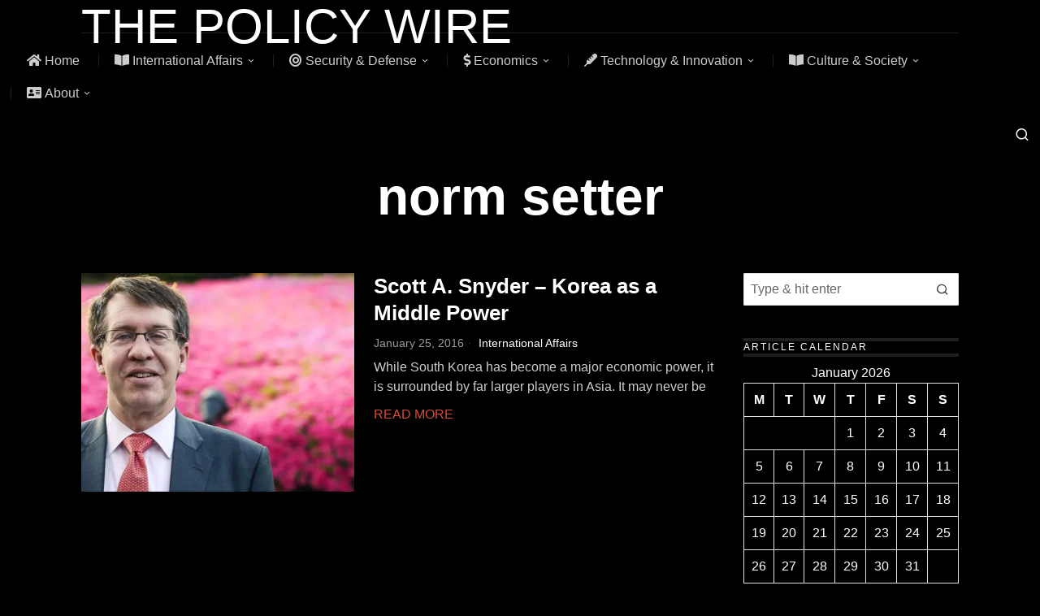

--- FILE ---
content_type: text/html; charset=UTF-8
request_url: https://thepolicywire.com/tag/norm-setter/
body_size: 37861
content:
<!DOCTYPE html>
<html lang="en-US" class="no-js">
<head>
	<meta charset="UTF-8"><script type="text/javascript">(window.NREUM||(NREUM={})).init={privacy:{cookies_enabled:true},ajax:{deny_list:["bam.nr-data.net"]},feature_flags:["soft_nav"],distributed_tracing:{enabled:true}};(window.NREUM||(NREUM={})).loader_config={agentID:"594465666",accountID:"4340648",trustKey:"4340648",xpid:"UAUDUVBXABAFV1JaBwIOX1Y=",licenseKey:"NRJS-d6b5e471d2d91653890",applicationID:"533803992",browserID:"594465666"};;/*! For license information please see nr-loader-spa-1.308.0.min.js.LICENSE.txt */
(()=>{var e,t,r={384:(e,t,r)=>{"use strict";r.d(t,{NT:()=>a,US:()=>u,Zm:()=>o,bQ:()=>d,dV:()=>c,pV:()=>l});var n=r(6154),i=r(1863),s=r(1910);const a={beacon:"bam.nr-data.net",errorBeacon:"bam.nr-data.net"};function o(){return n.gm.NREUM||(n.gm.NREUM={}),void 0===n.gm.newrelic&&(n.gm.newrelic=n.gm.NREUM),n.gm.NREUM}function c(){let e=o();return e.o||(e.o={ST:n.gm.setTimeout,SI:n.gm.setImmediate||n.gm.setInterval,CT:n.gm.clearTimeout,XHR:n.gm.XMLHttpRequest,REQ:n.gm.Request,EV:n.gm.Event,PR:n.gm.Promise,MO:n.gm.MutationObserver,FETCH:n.gm.fetch,WS:n.gm.WebSocket},(0,s.i)(...Object.values(e.o))),e}function d(e,t){let r=o();r.initializedAgents??={},t.initializedAt={ms:(0,i.t)(),date:new Date},r.initializedAgents[e]=t}function u(e,t){o()[e]=t}function l(){return function(){let e=o();const t=e.info||{};e.info={beacon:a.beacon,errorBeacon:a.errorBeacon,...t}}(),function(){let e=o();const t=e.init||{};e.init={...t}}(),c(),function(){let e=o();const t=e.loader_config||{};e.loader_config={...t}}(),o()}},782:(e,t,r)=>{"use strict";r.d(t,{T:()=>n});const n=r(860).K7.pageViewTiming},860:(e,t,r)=>{"use strict";r.d(t,{$J:()=>u,K7:()=>c,P3:()=>d,XX:()=>i,Yy:()=>o,df:()=>s,qY:()=>n,v4:()=>a});const n="events",i="jserrors",s="browser/blobs",a="rum",o="browser/logs",c={ajax:"ajax",genericEvents:"generic_events",jserrors:i,logging:"logging",metrics:"metrics",pageAction:"page_action",pageViewEvent:"page_view_event",pageViewTiming:"page_view_timing",sessionReplay:"session_replay",sessionTrace:"session_trace",softNav:"soft_navigations",spa:"spa"},d={[c.pageViewEvent]:1,[c.pageViewTiming]:2,[c.metrics]:3,[c.jserrors]:4,[c.spa]:5,[c.ajax]:6,[c.sessionTrace]:7,[c.softNav]:8,[c.sessionReplay]:9,[c.logging]:10,[c.genericEvents]:11},u={[c.pageViewEvent]:a,[c.pageViewTiming]:n,[c.ajax]:n,[c.spa]:n,[c.softNav]:n,[c.metrics]:i,[c.jserrors]:i,[c.sessionTrace]:s,[c.sessionReplay]:s,[c.logging]:o,[c.genericEvents]:"ins"}},944:(e,t,r)=>{"use strict";r.d(t,{R:()=>i});var n=r(3241);function i(e,t){"function"==typeof console.debug&&(console.debug("New Relic Warning: https://github.com/newrelic/newrelic-browser-agent/blob/main/docs/warning-codes.md#".concat(e),t),(0,n.W)({agentIdentifier:null,drained:null,type:"data",name:"warn",feature:"warn",data:{code:e,secondary:t}}))}},993:(e,t,r)=>{"use strict";r.d(t,{A$:()=>s,ET:()=>a,TZ:()=>o,p_:()=>i});var n=r(860);const i={ERROR:"ERROR",WARN:"WARN",INFO:"INFO",DEBUG:"DEBUG",TRACE:"TRACE"},s={OFF:0,ERROR:1,WARN:2,INFO:3,DEBUG:4,TRACE:5},a="log",o=n.K7.logging},1541:(e,t,r)=>{"use strict";r.d(t,{U:()=>i,f:()=>n});const n={MFE:"MFE",BA:"BA"};function i(e,t){if(2!==t?.harvestEndpointVersion)return{};const r=t.agentRef.runtime.appMetadata.agents[0].entityGuid;return e?{"source.id":e.id,"source.name":e.name,"source.type":e.type,"parent.id":e.parent?.id||r,"parent.type":e.parent?.type||n.BA}:{"entity.guid":r,appId:t.agentRef.info.applicationID}}},1687:(e,t,r)=>{"use strict";r.d(t,{Ak:()=>d,Ze:()=>h,x3:()=>u});var n=r(3241),i=r(7836),s=r(3606),a=r(860),o=r(2646);const c={};function d(e,t){const r={staged:!1,priority:a.P3[t]||0};l(e),c[e].get(t)||c[e].set(t,r)}function u(e,t){e&&c[e]&&(c[e].get(t)&&c[e].delete(t),p(e,t,!1),c[e].size&&f(e))}function l(e){if(!e)throw new Error("agentIdentifier required");c[e]||(c[e]=new Map)}function h(e="",t="feature",r=!1){if(l(e),!e||!c[e].get(t)||r)return p(e,t);c[e].get(t).staged=!0,f(e)}function f(e){const t=Array.from(c[e]);t.every(([e,t])=>t.staged)&&(t.sort((e,t)=>e[1].priority-t[1].priority),t.forEach(([t])=>{c[e].delete(t),p(e,t)}))}function p(e,t,r=!0){const a=e?i.ee.get(e):i.ee,c=s.i.handlers;if(!a.aborted&&a.backlog&&c){if((0,n.W)({agentIdentifier:e,type:"lifecycle",name:"drain",feature:t}),r){const e=a.backlog[t],r=c[t];if(r){for(let t=0;e&&t<e.length;++t)g(e[t],r);Object.entries(r).forEach(([e,t])=>{Object.values(t||{}).forEach(t=>{t[0]?.on&&t[0]?.context()instanceof o.y&&t[0].on(e,t[1])})})}}a.isolatedBacklog||delete c[t],a.backlog[t]=null,a.emit("drain-"+t,[])}}function g(e,t){var r=e[1];Object.values(t[r]||{}).forEach(t=>{var r=e[0];if(t[0]===r){var n=t[1],i=e[3],s=e[2];n.apply(i,s)}})}},1738:(e,t,r)=>{"use strict";r.d(t,{U:()=>f,Y:()=>h});var n=r(3241),i=r(9908),s=r(1863),a=r(944),o=r(5701),c=r(3969),d=r(8362),u=r(860),l=r(4261);function h(e,t,r,s){const h=s||r;!h||h[e]&&h[e]!==d.d.prototype[e]||(h[e]=function(){(0,i.p)(c.xV,["API/"+e+"/called"],void 0,u.K7.metrics,r.ee),(0,n.W)({agentIdentifier:r.agentIdentifier,drained:!!o.B?.[r.agentIdentifier],type:"data",name:"api",feature:l.Pl+e,data:{}});try{return t.apply(this,arguments)}catch(e){(0,a.R)(23,e)}})}function f(e,t,r,n,a){const o=e.info;null===r?delete o.jsAttributes[t]:o.jsAttributes[t]=r,(a||null===r)&&(0,i.p)(l.Pl+n,[(0,s.t)(),t,r],void 0,"session",e.ee)}},1741:(e,t,r)=>{"use strict";r.d(t,{W:()=>s});var n=r(944),i=r(4261);class s{#e(e,...t){if(this[e]!==s.prototype[e])return this[e](...t);(0,n.R)(35,e)}addPageAction(e,t){return this.#e(i.hG,e,t)}register(e){return this.#e(i.eY,e)}recordCustomEvent(e,t){return this.#e(i.fF,e,t)}setPageViewName(e,t){return this.#e(i.Fw,e,t)}setCustomAttribute(e,t,r){return this.#e(i.cD,e,t,r)}noticeError(e,t){return this.#e(i.o5,e,t)}setUserId(e,t=!1){return this.#e(i.Dl,e,t)}setApplicationVersion(e){return this.#e(i.nb,e)}setErrorHandler(e){return this.#e(i.bt,e)}addRelease(e,t){return this.#e(i.k6,e,t)}log(e,t){return this.#e(i.$9,e,t)}start(){return this.#e(i.d3)}finished(e){return this.#e(i.BL,e)}recordReplay(){return this.#e(i.CH)}pauseReplay(){return this.#e(i.Tb)}addToTrace(e){return this.#e(i.U2,e)}setCurrentRouteName(e){return this.#e(i.PA,e)}interaction(e){return this.#e(i.dT,e)}wrapLogger(e,t,r){return this.#e(i.Wb,e,t,r)}measure(e,t){return this.#e(i.V1,e,t)}consent(e){return this.#e(i.Pv,e)}}},1863:(e,t,r)=>{"use strict";function n(){return Math.floor(performance.now())}r.d(t,{t:()=>n})},1910:(e,t,r)=>{"use strict";r.d(t,{i:()=>s});var n=r(944);const i=new Map;function s(...e){return e.every(e=>{if(i.has(e))return i.get(e);const t="function"==typeof e?e.toString():"",r=t.includes("[native code]"),s=t.includes("nrWrapper");return r||s||(0,n.R)(64,e?.name||t),i.set(e,r),r})}},2555:(e,t,r)=>{"use strict";r.d(t,{D:()=>o,f:()=>a});var n=r(384),i=r(8122);const s={beacon:n.NT.beacon,errorBeacon:n.NT.errorBeacon,licenseKey:void 0,applicationID:void 0,sa:void 0,queueTime:void 0,applicationTime:void 0,ttGuid:void 0,user:void 0,account:void 0,product:void 0,extra:void 0,jsAttributes:{},userAttributes:void 0,atts:void 0,transactionName:void 0,tNamePlain:void 0};function a(e){try{return!!e.licenseKey&&!!e.errorBeacon&&!!e.applicationID}catch(e){return!1}}const o=e=>(0,i.a)(e,s)},2614:(e,t,r)=>{"use strict";r.d(t,{BB:()=>a,H3:()=>n,g:()=>d,iL:()=>c,tS:()=>o,uh:()=>i,wk:()=>s});const n="NRBA",i="SESSION",s=144e5,a=18e5,o={STARTED:"session-started",PAUSE:"session-pause",RESET:"session-reset",RESUME:"session-resume",UPDATE:"session-update"},c={SAME_TAB:"same-tab",CROSS_TAB:"cross-tab"},d={OFF:0,FULL:1,ERROR:2}},2646:(e,t,r)=>{"use strict";r.d(t,{y:()=>n});class n{constructor(e){this.contextId=e}}},2843:(e,t,r)=>{"use strict";r.d(t,{G:()=>s,u:()=>i});var n=r(3878);function i(e,t=!1,r,i){(0,n.DD)("visibilitychange",function(){if(t)return void("hidden"===document.visibilityState&&e());e(document.visibilityState)},r,i)}function s(e,t,r){(0,n.sp)("pagehide",e,t,r)}},3241:(e,t,r)=>{"use strict";r.d(t,{W:()=>s});var n=r(6154);const i="newrelic";function s(e={}){try{n.gm.dispatchEvent(new CustomEvent(i,{detail:e}))}catch(e){}}},3304:(e,t,r)=>{"use strict";r.d(t,{A:()=>s});var n=r(7836);const i=()=>{const e=new WeakSet;return(t,r)=>{if("object"==typeof r&&null!==r){if(e.has(r))return;e.add(r)}return r}};function s(e){try{return JSON.stringify(e,i())??""}catch(e){try{n.ee.emit("internal-error",[e])}catch(e){}return""}}},3333:(e,t,r)=>{"use strict";r.d(t,{$v:()=>u,TZ:()=>n,Xh:()=>c,Zp:()=>i,kd:()=>d,mq:()=>o,nf:()=>a,qN:()=>s});const n=r(860).K7.genericEvents,i=["auxclick","click","copy","keydown","paste","scrollend"],s=["focus","blur"],a=4,o=1e3,c=2e3,d=["PageAction","UserAction","BrowserPerformance"],u={RESOURCES:"experimental.resources",REGISTER:"register"}},3434:(e,t,r)=>{"use strict";r.d(t,{Jt:()=>s,YM:()=>d});var n=r(7836),i=r(5607);const s="nr@original:".concat(i.W),a=50;var o=Object.prototype.hasOwnProperty,c=!1;function d(e,t){return e||(e=n.ee),r.inPlace=function(e,t,n,i,s){n||(n="");const a="-"===n.charAt(0);for(let o=0;o<t.length;o++){const c=t[o],d=e[c];l(d)||(e[c]=r(d,a?c+n:n,i,c,s))}},r.flag=s,r;function r(t,r,n,c,d){return l(t)?t:(r||(r=""),nrWrapper[s]=t,function(e,t,r){if(Object.defineProperty&&Object.keys)try{return Object.keys(e).forEach(function(r){Object.defineProperty(t,r,{get:function(){return e[r]},set:function(t){return e[r]=t,t}})}),t}catch(e){u([e],r)}for(var n in e)o.call(e,n)&&(t[n]=e[n])}(t,nrWrapper,e),nrWrapper);function nrWrapper(){var s,o,l,h;let f;try{o=this,s=[...arguments],l="function"==typeof n?n(s,o):n||{}}catch(t){u([t,"",[s,o,c],l],e)}i(r+"start",[s,o,c],l,d);const p=performance.now();let g;try{return h=t.apply(o,s),g=performance.now(),h}catch(e){throw g=performance.now(),i(r+"err",[s,o,e],l,d),f=e,f}finally{const e=g-p,t={start:p,end:g,duration:e,isLongTask:e>=a,methodName:c,thrownError:f};t.isLongTask&&i("long-task",[t,o],l,d),i(r+"end",[s,o,h],l,d)}}}function i(r,n,i,s){if(!c||t){var a=c;c=!0;try{e.emit(r,n,i,t,s)}catch(t){u([t,r,n,i],e)}c=a}}}function u(e,t){t||(t=n.ee);try{t.emit("internal-error",e)}catch(e){}}function l(e){return!(e&&"function"==typeof e&&e.apply&&!e[s])}},3606:(e,t,r)=>{"use strict";r.d(t,{i:()=>s});var n=r(9908);s.on=a;var i=s.handlers={};function s(e,t,r,s){a(s||n.d,i,e,t,r)}function a(e,t,r,i,s){s||(s="feature"),e||(e=n.d);var a=t[s]=t[s]||{};(a[r]=a[r]||[]).push([e,i])}},3738:(e,t,r)=>{"use strict";r.d(t,{He:()=>i,Kp:()=>o,Lc:()=>d,Rz:()=>u,TZ:()=>n,bD:()=>s,d3:()=>a,jx:()=>l,sl:()=>h,uP:()=>c});const n=r(860).K7.sessionTrace,i="bstResource",s="resource",a="-start",o="-end",c="fn"+a,d="fn"+o,u="pushState",l=1e3,h=3e4},3785:(e,t,r)=>{"use strict";r.d(t,{R:()=>c,b:()=>d});var n=r(9908),i=r(1863),s=r(860),a=r(3969),o=r(993);function c(e,t,r={},c=o.p_.INFO,d=!0,u,l=(0,i.t)()){(0,n.p)(a.xV,["API/logging/".concat(c.toLowerCase(),"/called")],void 0,s.K7.metrics,e),(0,n.p)(o.ET,[l,t,r,c,d,u],void 0,s.K7.logging,e)}function d(e){return"string"==typeof e&&Object.values(o.p_).some(t=>t===e.toUpperCase().trim())}},3878:(e,t,r)=>{"use strict";function n(e,t){return{capture:e,passive:!1,signal:t}}function i(e,t,r=!1,i){window.addEventListener(e,t,n(r,i))}function s(e,t,r=!1,i){document.addEventListener(e,t,n(r,i))}r.d(t,{DD:()=>s,jT:()=>n,sp:()=>i})},3962:(e,t,r)=>{"use strict";r.d(t,{AM:()=>a,O2:()=>l,OV:()=>s,Qu:()=>h,TZ:()=>c,ih:()=>f,pP:()=>o,t1:()=>u,tC:()=>i,wD:()=>d});var n=r(860);const i=["click","keydown","submit"],s="popstate",a="api",o="initialPageLoad",c=n.K7.softNav,d=5e3,u=500,l={INITIAL_PAGE_LOAD:"",ROUTE_CHANGE:1,UNSPECIFIED:2},h={INTERACTION:1,AJAX:2,CUSTOM_END:3,CUSTOM_TRACER:4},f={IP:"in progress",PF:"pending finish",FIN:"finished",CAN:"cancelled"}},3969:(e,t,r)=>{"use strict";r.d(t,{TZ:()=>n,XG:()=>o,rs:()=>i,xV:()=>a,z_:()=>s});const n=r(860).K7.metrics,i="sm",s="cm",a="storeSupportabilityMetrics",o="storeEventMetrics"},4234:(e,t,r)=>{"use strict";r.d(t,{W:()=>s});var n=r(7836),i=r(1687);class s{constructor(e,t){this.agentIdentifier=e,this.ee=n.ee.get(e),this.featureName=t,this.blocked=!1}deregisterDrain(){(0,i.x3)(this.agentIdentifier,this.featureName)}}},4261:(e,t,r)=>{"use strict";r.d(t,{$9:()=>u,BL:()=>c,CH:()=>p,Dl:()=>R,Fw:()=>w,PA:()=>v,Pl:()=>n,Pv:()=>A,Tb:()=>h,U2:()=>a,V1:()=>E,Wb:()=>T,bt:()=>y,cD:()=>b,d3:()=>x,dT:()=>d,eY:()=>g,fF:()=>f,hG:()=>s,hw:()=>i,k6:()=>o,nb:()=>m,o5:()=>l});const n="api-",i=n+"ixn-",s="addPageAction",a="addToTrace",o="addRelease",c="finished",d="interaction",u="log",l="noticeError",h="pauseReplay",f="recordCustomEvent",p="recordReplay",g="register",m="setApplicationVersion",v="setCurrentRouteName",b="setCustomAttribute",y="setErrorHandler",w="setPageViewName",R="setUserId",x="start",T="wrapLogger",E="measure",A="consent"},5205:(e,t,r)=>{"use strict";r.d(t,{j:()=>S});var n=r(384),i=r(1741);var s=r(2555),a=r(3333);const o=e=>{if(!e||"string"!=typeof e)return!1;try{document.createDocumentFragment().querySelector(e)}catch{return!1}return!0};var c=r(2614),d=r(944),u=r(8122);const l="[data-nr-mask]",h=e=>(0,u.a)(e,(()=>{const e={feature_flags:[],experimental:{allow_registered_children:!1,resources:!1},mask_selector:"*",block_selector:"[data-nr-block]",mask_input_options:{color:!1,date:!1,"datetime-local":!1,email:!1,month:!1,number:!1,range:!1,search:!1,tel:!1,text:!1,time:!1,url:!1,week:!1,textarea:!1,select:!1,password:!0}};return{ajax:{deny_list:void 0,block_internal:!0,enabled:!0,autoStart:!0},api:{get allow_registered_children(){return e.feature_flags.includes(a.$v.REGISTER)||e.experimental.allow_registered_children},set allow_registered_children(t){e.experimental.allow_registered_children=t},duplicate_registered_data:!1},browser_consent_mode:{enabled:!1},distributed_tracing:{enabled:void 0,exclude_newrelic_header:void 0,cors_use_newrelic_header:void 0,cors_use_tracecontext_headers:void 0,allowed_origins:void 0},get feature_flags(){return e.feature_flags},set feature_flags(t){e.feature_flags=t},generic_events:{enabled:!0,autoStart:!0},harvest:{interval:30},jserrors:{enabled:!0,autoStart:!0},logging:{enabled:!0,autoStart:!0},metrics:{enabled:!0,autoStart:!0},obfuscate:void 0,page_action:{enabled:!0},page_view_event:{enabled:!0,autoStart:!0},page_view_timing:{enabled:!0,autoStart:!0},performance:{capture_marks:!1,capture_measures:!1,capture_detail:!0,resources:{get enabled(){return e.feature_flags.includes(a.$v.RESOURCES)||e.experimental.resources},set enabled(t){e.experimental.resources=t},asset_types:[],first_party_domains:[],ignore_newrelic:!0}},privacy:{cookies_enabled:!0},proxy:{assets:void 0,beacon:void 0},session:{expiresMs:c.wk,inactiveMs:c.BB},session_replay:{autoStart:!0,enabled:!1,preload:!1,sampling_rate:10,error_sampling_rate:100,collect_fonts:!1,inline_images:!1,fix_stylesheets:!0,mask_all_inputs:!0,get mask_text_selector(){return e.mask_selector},set mask_text_selector(t){o(t)?e.mask_selector="".concat(t,",").concat(l):""===t||null===t?e.mask_selector=l:(0,d.R)(5,t)},get block_class(){return"nr-block"},get ignore_class(){return"nr-ignore"},get mask_text_class(){return"nr-mask"},get block_selector(){return e.block_selector},set block_selector(t){o(t)?e.block_selector+=",".concat(t):""!==t&&(0,d.R)(6,t)},get mask_input_options(){return e.mask_input_options},set mask_input_options(t){t&&"object"==typeof t?e.mask_input_options={...t,password:!0}:(0,d.R)(7,t)}},session_trace:{enabled:!0,autoStart:!0},soft_navigations:{enabled:!0,autoStart:!0},spa:{enabled:!0,autoStart:!0},ssl:void 0,user_actions:{enabled:!0,elementAttributes:["id","className","tagName","type"]}}})());var f=r(6154),p=r(9324);let g=0;const m={buildEnv:p.F3,distMethod:p.Xs,version:p.xv,originTime:f.WN},v={consented:!1},b={appMetadata:{},get consented(){return this.session?.state?.consent||v.consented},set consented(e){v.consented=e},customTransaction:void 0,denyList:void 0,disabled:!1,harvester:void 0,isolatedBacklog:!1,isRecording:!1,loaderType:void 0,maxBytes:3e4,obfuscator:void 0,onerror:void 0,ptid:void 0,releaseIds:{},session:void 0,timeKeeper:void 0,registeredEntities:[],jsAttributesMetadata:{bytes:0},get harvestCount(){return++g}},y=e=>{const t=(0,u.a)(e,b),r=Object.keys(m).reduce((e,t)=>(e[t]={value:m[t],writable:!1,configurable:!0,enumerable:!0},e),{});return Object.defineProperties(t,r)};var w=r(5701);const R=e=>{const t=e.startsWith("http");e+="/",r.p=t?e:"https://"+e};var x=r(7836),T=r(3241);const E={accountID:void 0,trustKey:void 0,agentID:void 0,licenseKey:void 0,applicationID:void 0,xpid:void 0},A=e=>(0,u.a)(e,E),_=new Set;function S(e,t={},r,a){let{init:o,info:c,loader_config:d,runtime:u={},exposed:l=!0}=t;if(!c){const e=(0,n.pV)();o=e.init,c=e.info,d=e.loader_config}e.init=h(o||{}),e.loader_config=A(d||{}),c.jsAttributes??={},f.bv&&(c.jsAttributes.isWorker=!0),e.info=(0,s.D)(c);const p=e.init,g=[c.beacon,c.errorBeacon];_.has(e.agentIdentifier)||(p.proxy.assets&&(R(p.proxy.assets),g.push(p.proxy.assets)),p.proxy.beacon&&g.push(p.proxy.beacon),e.beacons=[...g],function(e){const t=(0,n.pV)();Object.getOwnPropertyNames(i.W.prototype).forEach(r=>{const n=i.W.prototype[r];if("function"!=typeof n||"constructor"===n)return;let s=t[r];e[r]&&!1!==e.exposed&&"micro-agent"!==e.runtime?.loaderType&&(t[r]=(...t)=>{const n=e[r](...t);return s?s(...t):n})})}(e),(0,n.US)("activatedFeatures",w.B)),u.denyList=[...p.ajax.deny_list||[],...p.ajax.block_internal?g:[]],u.ptid=e.agentIdentifier,u.loaderType=r,e.runtime=y(u),_.has(e.agentIdentifier)||(e.ee=x.ee.get(e.agentIdentifier),e.exposed=l,(0,T.W)({agentIdentifier:e.agentIdentifier,drained:!!w.B?.[e.agentIdentifier],type:"lifecycle",name:"initialize",feature:void 0,data:e.config})),_.add(e.agentIdentifier)}},5270:(e,t,r)=>{"use strict";r.d(t,{Aw:()=>a,SR:()=>s,rF:()=>o});var n=r(384),i=r(7767);function s(e){return!!(0,n.dV)().o.MO&&(0,i.V)(e)&&!0===e?.session_trace.enabled}function a(e){return!0===e?.session_replay.preload&&s(e)}function o(e,t){try{if("string"==typeof t?.type){if("password"===t.type.toLowerCase())return"*".repeat(e?.length||0);if(void 0!==t?.dataset?.nrUnmask||t?.classList?.contains("nr-unmask"))return e}}catch(e){}return"string"==typeof e?e.replace(/[\S]/g,"*"):"*".repeat(e?.length||0)}},5289:(e,t,r)=>{"use strict";r.d(t,{GG:()=>a,Qr:()=>c,sB:()=>o});var n=r(3878),i=r(6389);function s(){return"undefined"==typeof document||"complete"===document.readyState}function a(e,t){if(s())return e();const r=(0,i.J)(e),a=setInterval(()=>{s()&&(clearInterval(a),r())},500);(0,n.sp)("load",r,t)}function o(e){if(s())return e();(0,n.DD)("DOMContentLoaded",e)}function c(e){if(s())return e();(0,n.sp)("popstate",e)}},5607:(e,t,r)=>{"use strict";r.d(t,{W:()=>n});const n=(0,r(9566).bz)()},5701:(e,t,r)=>{"use strict";r.d(t,{B:()=>s,t:()=>a});var n=r(3241);const i=new Set,s={};function a(e,t){const r=t.agentIdentifier;s[r]??={},e&&"object"==typeof e&&(i.has(r)||(t.ee.emit("rumresp",[e]),s[r]=e,i.add(r),(0,n.W)({agentIdentifier:r,loaded:!0,drained:!0,type:"lifecycle",name:"load",feature:void 0,data:e})))}},6154:(e,t,r)=>{"use strict";r.d(t,{OF:()=>d,RI:()=>i,WN:()=>h,bv:()=>s,eN:()=>f,gm:()=>a,lR:()=>l,m:()=>c,mw:()=>o,sb:()=>u});var n=r(1863);const i="undefined"!=typeof window&&!!window.document,s="undefined"!=typeof WorkerGlobalScope&&("undefined"!=typeof self&&self instanceof WorkerGlobalScope&&self.navigator instanceof WorkerNavigator||"undefined"!=typeof globalThis&&globalThis instanceof WorkerGlobalScope&&globalThis.navigator instanceof WorkerNavigator),a=i?window:"undefined"!=typeof WorkerGlobalScope&&("undefined"!=typeof self&&self instanceof WorkerGlobalScope&&self||"undefined"!=typeof globalThis&&globalThis instanceof WorkerGlobalScope&&globalThis),o=Boolean("hidden"===a?.document?.visibilityState),c=""+a?.location,d=/iPad|iPhone|iPod/.test(a.navigator?.userAgent),u=d&&"undefined"==typeof SharedWorker,l=(()=>{const e=a.navigator?.userAgent?.match(/Firefox[/\s](\d+\.\d+)/);return Array.isArray(e)&&e.length>=2?+e[1]:0})(),h=Date.now()-(0,n.t)(),f=()=>"undefined"!=typeof PerformanceNavigationTiming&&a?.performance?.getEntriesByType("navigation")?.[0]?.responseStart},6344:(e,t,r)=>{"use strict";r.d(t,{BB:()=>u,Qb:()=>l,TZ:()=>i,Ug:()=>a,Vh:()=>s,_s:()=>o,bc:()=>d,yP:()=>c});var n=r(2614);const i=r(860).K7.sessionReplay,s="errorDuringReplay",a=.12,o={DomContentLoaded:0,Load:1,FullSnapshot:2,IncrementalSnapshot:3,Meta:4,Custom:5},c={[n.g.ERROR]:15e3,[n.g.FULL]:3e5,[n.g.OFF]:0},d={RESET:{message:"Session was reset",sm:"Reset"},IMPORT:{message:"Recorder failed to import",sm:"Import"},TOO_MANY:{message:"429: Too Many Requests",sm:"Too-Many"},TOO_BIG:{message:"Payload was too large",sm:"Too-Big"},CROSS_TAB:{message:"Session Entity was set to OFF on another tab",sm:"Cross-Tab"},ENTITLEMENTS:{message:"Session Replay is not allowed and will not be started",sm:"Entitlement"}},u=5e3,l={API:"api",RESUME:"resume",SWITCH_TO_FULL:"switchToFull",INITIALIZE:"initialize",PRELOAD:"preload"}},6389:(e,t,r)=>{"use strict";function n(e,t=500,r={}){const n=r?.leading||!1;let i;return(...r)=>{n&&void 0===i&&(e.apply(this,r),i=setTimeout(()=>{i=clearTimeout(i)},t)),n||(clearTimeout(i),i=setTimeout(()=>{e.apply(this,r)},t))}}function i(e){let t=!1;return(...r)=>{t||(t=!0,e.apply(this,r))}}r.d(t,{J:()=>i,s:()=>n})},6630:(e,t,r)=>{"use strict";r.d(t,{T:()=>n});const n=r(860).K7.pageViewEvent},6774:(e,t,r)=>{"use strict";r.d(t,{T:()=>n});const n=r(860).K7.jserrors},7295:(e,t,r)=>{"use strict";r.d(t,{Xv:()=>a,gX:()=>i,iW:()=>s});var n=[];function i(e){if(!e||s(e))return!1;if(0===n.length)return!0;if("*"===n[0].hostname)return!1;for(var t=0;t<n.length;t++){var r=n[t];if(r.hostname.test(e.hostname)&&r.pathname.test(e.pathname))return!1}return!0}function s(e){return void 0===e.hostname}function a(e){if(n=[],e&&e.length)for(var t=0;t<e.length;t++){let r=e[t];if(!r)continue;if("*"===r)return void(n=[{hostname:"*"}]);0===r.indexOf("http://")?r=r.substring(7):0===r.indexOf("https://")&&(r=r.substring(8));const i=r.indexOf("/");let s,a;i>0?(s=r.substring(0,i),a=r.substring(i)):(s=r,a="*");let[c]=s.split(":");n.push({hostname:o(c),pathname:o(a,!0)})}}function o(e,t=!1){const r=e.replace(/[.+?^${}()|[\]\\]/g,e=>"\\"+e).replace(/\*/g,".*?");return new RegExp((t?"^":"")+r+"$")}},7485:(e,t,r)=>{"use strict";r.d(t,{D:()=>i});var n=r(6154);function i(e){if(0===(e||"").indexOf("data:"))return{protocol:"data"};try{const t=new URL(e,location.href),r={port:t.port,hostname:t.hostname,pathname:t.pathname,search:t.search,protocol:t.protocol.slice(0,t.protocol.indexOf(":")),sameOrigin:t.protocol===n.gm?.location?.protocol&&t.host===n.gm?.location?.host};return r.port&&""!==r.port||("http:"===t.protocol&&(r.port="80"),"https:"===t.protocol&&(r.port="443")),r.pathname&&""!==r.pathname?r.pathname.startsWith("/")||(r.pathname="/".concat(r.pathname)):r.pathname="/",r}catch(e){return{}}}},7699:(e,t,r)=>{"use strict";r.d(t,{It:()=>s,KC:()=>o,No:()=>i,qh:()=>a});var n=r(860);const i=16e3,s=1e6,a="SESSION_ERROR",o={[n.K7.logging]:!0,[n.K7.genericEvents]:!1,[n.K7.jserrors]:!1,[n.K7.ajax]:!1}},7767:(e,t,r)=>{"use strict";r.d(t,{V:()=>i});var n=r(6154);const i=e=>n.RI&&!0===e?.privacy.cookies_enabled},7836:(e,t,r)=>{"use strict";r.d(t,{P:()=>o,ee:()=>c});var n=r(384),i=r(8990),s=r(2646),a=r(5607);const o="nr@context:".concat(a.W),c=function e(t,r){var n={},a={},u={},l=!1;try{l=16===r.length&&d.initializedAgents?.[r]?.runtime.isolatedBacklog}catch(e){}var h={on:p,addEventListener:p,removeEventListener:function(e,t){var r=n[e];if(!r)return;for(var i=0;i<r.length;i++)r[i]===t&&r.splice(i,1)},emit:function(e,r,n,i,s){!1!==s&&(s=!0);if(c.aborted&&!i)return;t&&s&&t.emit(e,r,n);var o=f(n);g(e).forEach(e=>{e.apply(o,r)});var d=v()[a[e]];d&&d.push([h,e,r,o]);return o},get:m,listeners:g,context:f,buffer:function(e,t){const r=v();if(t=t||"feature",h.aborted)return;Object.entries(e||{}).forEach(([e,n])=>{a[n]=t,t in r||(r[t]=[])})},abort:function(){h._aborted=!0,Object.keys(h.backlog).forEach(e=>{delete h.backlog[e]})},isBuffering:function(e){return!!v()[a[e]]},debugId:r,backlog:l?{}:t&&"object"==typeof t.backlog?t.backlog:{},isolatedBacklog:l};return Object.defineProperty(h,"aborted",{get:()=>{let e=h._aborted||!1;return e||(t&&(e=t.aborted),e)}}),h;function f(e){return e&&e instanceof s.y?e:e?(0,i.I)(e,o,()=>new s.y(o)):new s.y(o)}function p(e,t){n[e]=g(e).concat(t)}function g(e){return n[e]||[]}function m(t){return u[t]=u[t]||e(h,t)}function v(){return h.backlog}}(void 0,"globalEE"),d=(0,n.Zm)();d.ee||(d.ee=c)},8122:(e,t,r)=>{"use strict";r.d(t,{a:()=>i});var n=r(944);function i(e,t){try{if(!e||"object"!=typeof e)return(0,n.R)(3);if(!t||"object"!=typeof t)return(0,n.R)(4);const r=Object.create(Object.getPrototypeOf(t),Object.getOwnPropertyDescriptors(t)),s=0===Object.keys(r).length?e:r;for(let a in s)if(void 0!==e[a])try{if(null===e[a]){r[a]=null;continue}Array.isArray(e[a])&&Array.isArray(t[a])?r[a]=Array.from(new Set([...e[a],...t[a]])):"object"==typeof e[a]&&"object"==typeof t[a]?r[a]=i(e[a],t[a]):r[a]=e[a]}catch(e){r[a]||(0,n.R)(1,e)}return r}catch(e){(0,n.R)(2,e)}}},8139:(e,t,r)=>{"use strict";r.d(t,{u:()=>h});var n=r(7836),i=r(3434),s=r(8990),a=r(6154);const o={},c=a.gm.XMLHttpRequest,d="addEventListener",u="removeEventListener",l="nr@wrapped:".concat(n.P);function h(e){var t=function(e){return(e||n.ee).get("events")}(e);if(o[t.debugId]++)return t;o[t.debugId]=1;var r=(0,i.YM)(t,!0);function h(e){r.inPlace(e,[d,u],"-",p)}function p(e,t){return e[1]}return"getPrototypeOf"in Object&&(a.RI&&f(document,h),c&&f(c.prototype,h),f(a.gm,h)),t.on(d+"-start",function(e,t){var n=e[1];if(null!==n&&("function"==typeof n||"object"==typeof n)&&"newrelic"!==e[0]){var i=(0,s.I)(n,l,function(){var e={object:function(){if("function"!=typeof n.handleEvent)return;return n.handleEvent.apply(n,arguments)},function:n}[typeof n];return e?r(e,"fn-",null,e.name||"anonymous"):n});this.wrapped=e[1]=i}}),t.on(u+"-start",function(e){e[1]=this.wrapped||e[1]}),t}function f(e,t,...r){let n=e;for(;"object"==typeof n&&!Object.prototype.hasOwnProperty.call(n,d);)n=Object.getPrototypeOf(n);n&&t(n,...r)}},8362:(e,t,r)=>{"use strict";r.d(t,{d:()=>s});var n=r(9566),i=r(1741);class s extends i.W{agentIdentifier=(0,n.LA)(16)}},8374:(e,t,r)=>{r.nc=(()=>{try{return document?.currentScript?.nonce}catch(e){}return""})()},8990:(e,t,r)=>{"use strict";r.d(t,{I:()=>i});var n=Object.prototype.hasOwnProperty;function i(e,t,r){if(n.call(e,t))return e[t];var i=r();if(Object.defineProperty&&Object.keys)try{return Object.defineProperty(e,t,{value:i,writable:!0,enumerable:!1}),i}catch(e){}return e[t]=i,i}},9119:(e,t,r)=>{"use strict";r.d(t,{L:()=>s});var n=/([^?#]*)[^#]*(#[^?]*|$).*/,i=/([^?#]*)().*/;function s(e,t){return e?e.replace(t?n:i,"$1$2"):e}},9300:(e,t,r)=>{"use strict";r.d(t,{T:()=>n});const n=r(860).K7.ajax},9324:(e,t,r)=>{"use strict";r.d(t,{AJ:()=>a,F3:()=>i,Xs:()=>s,Yq:()=>o,xv:()=>n});const n="1.308.0",i="PROD",s="CDN",a="@newrelic/rrweb",o="1.0.1"},9566:(e,t,r)=>{"use strict";r.d(t,{LA:()=>o,ZF:()=>c,bz:()=>a,el:()=>d});var n=r(6154);const i="xxxxxxxx-xxxx-4xxx-yxxx-xxxxxxxxxxxx";function s(e,t){return e?15&e[t]:16*Math.random()|0}function a(){const e=n.gm?.crypto||n.gm?.msCrypto;let t,r=0;return e&&e.getRandomValues&&(t=e.getRandomValues(new Uint8Array(30))),i.split("").map(e=>"x"===e?s(t,r++).toString(16):"y"===e?(3&s()|8).toString(16):e).join("")}function o(e){const t=n.gm?.crypto||n.gm?.msCrypto;let r,i=0;t&&t.getRandomValues&&(r=t.getRandomValues(new Uint8Array(e)));const a=[];for(var o=0;o<e;o++)a.push(s(r,i++).toString(16));return a.join("")}function c(){return o(16)}function d(){return o(32)}},9908:(e,t,r)=>{"use strict";r.d(t,{d:()=>n,p:()=>i});var n=r(7836).ee.get("handle");function i(e,t,r,i,s){s?(s.buffer([e],i),s.emit(e,t,r)):(n.buffer([e],i),n.emit(e,t,r))}}},n={};function i(e){var t=n[e];if(void 0!==t)return t.exports;var s=n[e]={exports:{}};return r[e](s,s.exports,i),s.exports}i.m=r,i.d=(e,t)=>{for(var r in t)i.o(t,r)&&!i.o(e,r)&&Object.defineProperty(e,r,{enumerable:!0,get:t[r]})},i.f={},i.e=e=>Promise.all(Object.keys(i.f).reduce((t,r)=>(i.f[r](e,t),t),[])),i.u=e=>({212:"nr-spa-compressor",249:"nr-spa-recorder",478:"nr-spa"}[e]+"-1.308.0.min.js"),i.o=(e,t)=>Object.prototype.hasOwnProperty.call(e,t),e={},t="NRBA-1.308.0.PROD:",i.l=(r,n,s,a)=>{if(e[r])e[r].push(n);else{var o,c;if(void 0!==s)for(var d=document.getElementsByTagName("script"),u=0;u<d.length;u++){var l=d[u];if(l.getAttribute("src")==r||l.getAttribute("data-webpack")==t+s){o=l;break}}if(!o){c=!0;var h={478:"sha512-RSfSVnmHk59T/uIPbdSE0LPeqcEdF4/+XhfJdBuccH5rYMOEZDhFdtnh6X6nJk7hGpzHd9Ujhsy7lZEz/ORYCQ==",249:"sha512-ehJXhmntm85NSqW4MkhfQqmeKFulra3klDyY0OPDUE+sQ3GokHlPh1pmAzuNy//3j4ac6lzIbmXLvGQBMYmrkg==",212:"sha512-B9h4CR46ndKRgMBcK+j67uSR2RCnJfGefU+A7FrgR/k42ovXy5x/MAVFiSvFxuVeEk/pNLgvYGMp1cBSK/G6Fg=="};(o=document.createElement("script")).charset="utf-8",i.nc&&o.setAttribute("nonce",i.nc),o.setAttribute("data-webpack",t+s),o.src=r,0!==o.src.indexOf(window.location.origin+"/")&&(o.crossOrigin="anonymous"),h[a]&&(o.integrity=h[a])}e[r]=[n];var f=(t,n)=>{o.onerror=o.onload=null,clearTimeout(p);var i=e[r];if(delete e[r],o.parentNode&&o.parentNode.removeChild(o),i&&i.forEach(e=>e(n)),t)return t(n)},p=setTimeout(f.bind(null,void 0,{type:"timeout",target:o}),12e4);o.onerror=f.bind(null,o.onerror),o.onload=f.bind(null,o.onload),c&&document.head.appendChild(o)}},i.r=e=>{"undefined"!=typeof Symbol&&Symbol.toStringTag&&Object.defineProperty(e,Symbol.toStringTag,{value:"Module"}),Object.defineProperty(e,"__esModule",{value:!0})},i.p="https://js-agent.newrelic.com/",(()=>{var e={38:0,788:0};i.f.j=(t,r)=>{var n=i.o(e,t)?e[t]:void 0;if(0!==n)if(n)r.push(n[2]);else{var s=new Promise((r,i)=>n=e[t]=[r,i]);r.push(n[2]=s);var a=i.p+i.u(t),o=new Error;i.l(a,r=>{if(i.o(e,t)&&(0!==(n=e[t])&&(e[t]=void 0),n)){var s=r&&("load"===r.type?"missing":r.type),a=r&&r.target&&r.target.src;o.message="Loading chunk "+t+" failed: ("+s+": "+a+")",o.name="ChunkLoadError",o.type=s,o.request=a,n[1](o)}},"chunk-"+t,t)}};var t=(t,r)=>{var n,s,[a,o,c]=r,d=0;if(a.some(t=>0!==e[t])){for(n in o)i.o(o,n)&&(i.m[n]=o[n]);if(c)c(i)}for(t&&t(r);d<a.length;d++)s=a[d],i.o(e,s)&&e[s]&&e[s][0](),e[s]=0},r=self["webpackChunk:NRBA-1.308.0.PROD"]=self["webpackChunk:NRBA-1.308.0.PROD"]||[];r.forEach(t.bind(null,0)),r.push=t.bind(null,r.push.bind(r))})(),(()=>{"use strict";i(8374);var e=i(8362),t=i(860);const r=Object.values(t.K7);var n=i(5205);var s=i(9908),a=i(1863),o=i(4261),c=i(1738);var d=i(1687),u=i(4234),l=i(5289),h=i(6154),f=i(944),p=i(5270),g=i(7767),m=i(6389),v=i(7699);class b extends u.W{constructor(e,t){super(e.agentIdentifier,t),this.agentRef=e,this.abortHandler=void 0,this.featAggregate=void 0,this.loadedSuccessfully=void 0,this.onAggregateImported=new Promise(e=>{this.loadedSuccessfully=e}),this.deferred=Promise.resolve(),!1===e.init[this.featureName].autoStart?this.deferred=new Promise((t,r)=>{this.ee.on("manual-start-all",(0,m.J)(()=>{(0,d.Ak)(e.agentIdentifier,this.featureName),t()}))}):(0,d.Ak)(e.agentIdentifier,t)}importAggregator(e,t,r={}){if(this.featAggregate)return;const n=async()=>{let n;await this.deferred;try{if((0,g.V)(e.init)){const{setupAgentSession:t}=await i.e(478).then(i.bind(i,8766));n=t(e)}}catch(e){(0,f.R)(20,e),this.ee.emit("internal-error",[e]),(0,s.p)(v.qh,[e],void 0,this.featureName,this.ee)}try{if(!this.#t(this.featureName,n,e.init))return(0,d.Ze)(this.agentIdentifier,this.featureName),void this.loadedSuccessfully(!1);const{Aggregate:i}=await t();this.featAggregate=new i(e,r),e.runtime.harvester.initializedAggregates.push(this.featAggregate),this.loadedSuccessfully(!0)}catch(e){(0,f.R)(34,e),this.abortHandler?.(),(0,d.Ze)(this.agentIdentifier,this.featureName,!0),this.loadedSuccessfully(!1),this.ee&&this.ee.abort()}};h.RI?(0,l.GG)(()=>n(),!0):n()}#t(e,r,n){if(this.blocked)return!1;switch(e){case t.K7.sessionReplay:return(0,p.SR)(n)&&!!r;case t.K7.sessionTrace:return!!r;default:return!0}}}var y=i(6630),w=i(2614),R=i(3241);class x extends b{static featureName=y.T;constructor(e){var t;super(e,y.T),this.setupInspectionEvents(e.agentIdentifier),t=e,(0,c.Y)(o.Fw,function(e,r){"string"==typeof e&&("/"!==e.charAt(0)&&(e="/"+e),t.runtime.customTransaction=(r||"http://custom.transaction")+e,(0,s.p)(o.Pl+o.Fw,[(0,a.t)()],void 0,void 0,t.ee))},t),this.importAggregator(e,()=>i.e(478).then(i.bind(i,2467)))}setupInspectionEvents(e){const t=(t,r)=>{t&&(0,R.W)({agentIdentifier:e,timeStamp:t.timeStamp,loaded:"complete"===t.target.readyState,type:"window",name:r,data:t.target.location+""})};(0,l.sB)(e=>{t(e,"DOMContentLoaded")}),(0,l.GG)(e=>{t(e,"load")}),(0,l.Qr)(e=>{t(e,"navigate")}),this.ee.on(w.tS.UPDATE,(t,r)=>{(0,R.W)({agentIdentifier:e,type:"lifecycle",name:"session",data:r})})}}var T=i(384);class E extends e.d{constructor(e){var t;(super(),h.gm)?(this.features={},(0,T.bQ)(this.agentIdentifier,this),this.desiredFeatures=new Set(e.features||[]),this.desiredFeatures.add(x),(0,n.j)(this,e,e.loaderType||"agent"),t=this,(0,c.Y)(o.cD,function(e,r,n=!1){if("string"==typeof e){if(["string","number","boolean"].includes(typeof r)||null===r)return(0,c.U)(t,e,r,o.cD,n);(0,f.R)(40,typeof r)}else(0,f.R)(39,typeof e)},t),function(e){(0,c.Y)(o.Dl,function(t,r=!1){if("string"!=typeof t&&null!==t)return void(0,f.R)(41,typeof t);const n=e.info.jsAttributes["enduser.id"];r&&null!=n&&n!==t?(0,s.p)(o.Pl+"setUserIdAndResetSession",[t],void 0,"session",e.ee):(0,c.U)(e,"enduser.id",t,o.Dl,!0)},e)}(this),function(e){(0,c.Y)(o.nb,function(t){if("string"==typeof t||null===t)return(0,c.U)(e,"application.version",t,o.nb,!1);(0,f.R)(42,typeof t)},e)}(this),function(e){(0,c.Y)(o.d3,function(){e.ee.emit("manual-start-all")},e)}(this),function(e){(0,c.Y)(o.Pv,function(t=!0){if("boolean"==typeof t){if((0,s.p)(o.Pl+o.Pv,[t],void 0,"session",e.ee),e.runtime.consented=t,t){const t=e.features.page_view_event;t.onAggregateImported.then(e=>{const r=t.featAggregate;e&&!r.sentRum&&r.sendRum()})}}else(0,f.R)(65,typeof t)},e)}(this),this.run()):(0,f.R)(21)}get config(){return{info:this.info,init:this.init,loader_config:this.loader_config,runtime:this.runtime}}get api(){return this}run(){try{const e=function(e){const t={};return r.forEach(r=>{t[r]=!!e[r]?.enabled}),t}(this.init),n=[...this.desiredFeatures];n.sort((e,r)=>t.P3[e.featureName]-t.P3[r.featureName]),n.forEach(r=>{if(!e[r.featureName]&&r.featureName!==t.K7.pageViewEvent)return;if(r.featureName===t.K7.spa)return void(0,f.R)(67);const n=function(e){switch(e){case t.K7.ajax:return[t.K7.jserrors];case t.K7.sessionTrace:return[t.K7.ajax,t.K7.pageViewEvent];case t.K7.sessionReplay:return[t.K7.sessionTrace];case t.K7.pageViewTiming:return[t.K7.pageViewEvent];default:return[]}}(r.featureName).filter(e=>!(e in this.features));n.length>0&&(0,f.R)(36,{targetFeature:r.featureName,missingDependencies:n}),this.features[r.featureName]=new r(this)})}catch(e){(0,f.R)(22,e);for(const e in this.features)this.features[e].abortHandler?.();const t=(0,T.Zm)();delete t.initializedAgents[this.agentIdentifier]?.features,delete this.sharedAggregator;return t.ee.get(this.agentIdentifier).abort(),!1}}}var A=i(2843),_=i(782);class S extends b{static featureName=_.T;constructor(e){super(e,_.T),h.RI&&((0,A.u)(()=>(0,s.p)("docHidden",[(0,a.t)()],void 0,_.T,this.ee),!0),(0,A.G)(()=>(0,s.p)("winPagehide",[(0,a.t)()],void 0,_.T,this.ee)),this.importAggregator(e,()=>i.e(478).then(i.bind(i,9917))))}}var O=i(3969);class I extends b{static featureName=O.TZ;constructor(e){super(e,O.TZ),h.RI&&document.addEventListener("securitypolicyviolation",e=>{(0,s.p)(O.xV,["Generic/CSPViolation/Detected"],void 0,this.featureName,this.ee)}),this.importAggregator(e,()=>i.e(478).then(i.bind(i,6555)))}}var N=i(6774),P=i(3878),k=i(3304);class D{constructor(e,t,r,n,i){this.name="UncaughtError",this.message="string"==typeof e?e:(0,k.A)(e),this.sourceURL=t,this.line=r,this.column=n,this.__newrelic=i}}function C(e){return M(e)?e:new D(void 0!==e?.message?e.message:e,e?.filename||e?.sourceURL,e?.lineno||e?.line,e?.colno||e?.col,e?.__newrelic,e?.cause)}function j(e){const t="Unhandled Promise Rejection: ";if(!e?.reason)return;if(M(e.reason)){try{e.reason.message.startsWith(t)||(e.reason.message=t+e.reason.message)}catch(e){}return C(e.reason)}const r=C(e.reason);return(r.message||"").startsWith(t)||(r.message=t+r.message),r}function L(e){if(e.error instanceof SyntaxError&&!/:\d+$/.test(e.error.stack?.trim())){const t=new D(e.message,e.filename,e.lineno,e.colno,e.error.__newrelic,e.cause);return t.name=SyntaxError.name,t}return M(e.error)?e.error:C(e)}function M(e){return e instanceof Error&&!!e.stack}function H(e,r,n,i,o=(0,a.t)()){"string"==typeof e&&(e=new Error(e)),(0,s.p)("err",[e,o,!1,r,n.runtime.isRecording,void 0,i],void 0,t.K7.jserrors,n.ee),(0,s.p)("uaErr",[],void 0,t.K7.genericEvents,n.ee)}var B=i(1541),K=i(993),W=i(3785);function U(e,{customAttributes:t={},level:r=K.p_.INFO}={},n,i,s=(0,a.t)()){(0,W.R)(n.ee,e,t,r,!1,i,s)}function F(e,r,n,i,c=(0,a.t)()){(0,s.p)(o.Pl+o.hG,[c,e,r,i],void 0,t.K7.genericEvents,n.ee)}function V(e,r,n,i,c=(0,a.t)()){const{start:d,end:u,customAttributes:l}=r||{},h={customAttributes:l||{}};if("object"!=typeof h.customAttributes||"string"!=typeof e||0===e.length)return void(0,f.R)(57);const p=(e,t)=>null==e?t:"number"==typeof e?e:e instanceof PerformanceMark?e.startTime:Number.NaN;if(h.start=p(d,0),h.end=p(u,c),Number.isNaN(h.start)||Number.isNaN(h.end))(0,f.R)(57);else{if(h.duration=h.end-h.start,!(h.duration<0))return(0,s.p)(o.Pl+o.V1,[h,e,i],void 0,t.K7.genericEvents,n.ee),h;(0,f.R)(58)}}function G(e,r={},n,i,c=(0,a.t)()){(0,s.p)(o.Pl+o.fF,[c,e,r,i],void 0,t.K7.genericEvents,n.ee)}function z(e){(0,c.Y)(o.eY,function(t){return Y(e,t)},e)}function Y(e,r,n){(0,f.R)(54,"newrelic.register"),r||={},r.type=B.f.MFE,r.licenseKey||=e.info.licenseKey,r.blocked=!1,r.parent=n||{},Array.isArray(r.tags)||(r.tags=[]);const i={};r.tags.forEach(e=>{"name"!==e&&"id"!==e&&(i["source.".concat(e)]=!0)}),r.isolated??=!0;let o=()=>{};const c=e.runtime.registeredEntities;if(!r.isolated){const e=c.find(({metadata:{target:{id:e}}})=>e===r.id&&!r.isolated);if(e)return e}const d=e=>{r.blocked=!0,o=e};function u(e){return"string"==typeof e&&!!e.trim()&&e.trim().length<501||"number"==typeof e}e.init.api.allow_registered_children||d((0,m.J)(()=>(0,f.R)(55))),u(r.id)&&u(r.name)||d((0,m.J)(()=>(0,f.R)(48,r)));const l={addPageAction:(t,n={})=>g(F,[t,{...i,...n},e],r),deregister:()=>{d((0,m.J)(()=>(0,f.R)(68)))},log:(t,n={})=>g(U,[t,{...n,customAttributes:{...i,...n.customAttributes||{}}},e],r),measure:(t,n={})=>g(V,[t,{...n,customAttributes:{...i,...n.customAttributes||{}}},e],r),noticeError:(t,n={})=>g(H,[t,{...i,...n},e],r),register:(t={})=>g(Y,[e,t],l.metadata.target),recordCustomEvent:(t,n={})=>g(G,[t,{...i,...n},e],r),setApplicationVersion:e=>p("application.version",e),setCustomAttribute:(e,t)=>p(e,t),setUserId:e=>p("enduser.id",e),metadata:{customAttributes:i,target:r}},h=()=>(r.blocked&&o(),r.blocked);h()||c.push(l);const p=(e,t)=>{h()||(i[e]=t)},g=(r,n,i)=>{if(h())return;const o=(0,a.t)();(0,s.p)(O.xV,["API/register/".concat(r.name,"/called")],void 0,t.K7.metrics,e.ee);try{if(e.init.api.duplicate_registered_data&&"register"!==r.name){let e=n;if(n[1]instanceof Object){const t={"child.id":i.id,"child.type":i.type};e="customAttributes"in n[1]?[n[0],{...n[1],customAttributes:{...n[1].customAttributes,...t}},...n.slice(2)]:[n[0],{...n[1],...t},...n.slice(2)]}r(...e,void 0,o)}return r(...n,i,o)}catch(e){(0,f.R)(50,e)}};return l}class Z extends b{static featureName=N.T;constructor(e){var t;super(e,N.T),t=e,(0,c.Y)(o.o5,(e,r)=>H(e,r,t),t),function(e){(0,c.Y)(o.bt,function(t){e.runtime.onerror=t},e)}(e),function(e){let t=0;(0,c.Y)(o.k6,function(e,r){++t>10||(this.runtime.releaseIds[e.slice(-200)]=(""+r).slice(-200))},e)}(e),z(e);try{this.removeOnAbort=new AbortController}catch(e){}this.ee.on("internal-error",(t,r)=>{this.abortHandler&&(0,s.p)("ierr",[C(t),(0,a.t)(),!0,{},e.runtime.isRecording,r],void 0,this.featureName,this.ee)}),h.gm.addEventListener("unhandledrejection",t=>{this.abortHandler&&(0,s.p)("err",[j(t),(0,a.t)(),!1,{unhandledPromiseRejection:1},e.runtime.isRecording],void 0,this.featureName,this.ee)},(0,P.jT)(!1,this.removeOnAbort?.signal)),h.gm.addEventListener("error",t=>{this.abortHandler&&(0,s.p)("err",[L(t),(0,a.t)(),!1,{},e.runtime.isRecording],void 0,this.featureName,this.ee)},(0,P.jT)(!1,this.removeOnAbort?.signal)),this.abortHandler=this.#r,this.importAggregator(e,()=>i.e(478).then(i.bind(i,2176)))}#r(){this.removeOnAbort?.abort(),this.abortHandler=void 0}}var q=i(8990);let X=1;function J(e){const t=typeof e;return!e||"object"!==t&&"function"!==t?-1:e===h.gm?0:(0,q.I)(e,"nr@id",function(){return X++})}function Q(e){if("string"==typeof e&&e.length)return e.length;if("object"==typeof e){if("undefined"!=typeof ArrayBuffer&&e instanceof ArrayBuffer&&e.byteLength)return e.byteLength;if("undefined"!=typeof Blob&&e instanceof Blob&&e.size)return e.size;if(!("undefined"!=typeof FormData&&e instanceof FormData))try{return(0,k.A)(e).length}catch(e){return}}}var ee=i(8139),te=i(7836),re=i(3434);const ne={},ie=["open","send"];function se(e){var t=e||te.ee;const r=function(e){return(e||te.ee).get("xhr")}(t);if(void 0===h.gm.XMLHttpRequest)return r;if(ne[r.debugId]++)return r;ne[r.debugId]=1,(0,ee.u)(t);var n=(0,re.YM)(r),i=h.gm.XMLHttpRequest,s=h.gm.MutationObserver,a=h.gm.Promise,o=h.gm.setInterval,c="readystatechange",d=["onload","onerror","onabort","onloadstart","onloadend","onprogress","ontimeout"],u=[],l=h.gm.XMLHttpRequest=function(e){const t=new i(e),s=r.context(t);try{r.emit("new-xhr",[t],s),t.addEventListener(c,(a=s,function(){var e=this;e.readyState>3&&!a.resolved&&(a.resolved=!0,r.emit("xhr-resolved",[],e)),n.inPlace(e,d,"fn-",y)}),(0,P.jT)(!1))}catch(e){(0,f.R)(15,e);try{r.emit("internal-error",[e])}catch(e){}}var a;return t};function p(e,t){n.inPlace(t,["onreadystatechange"],"fn-",y)}if(function(e,t){for(var r in e)t[r]=e[r]}(i,l),l.prototype=i.prototype,n.inPlace(l.prototype,ie,"-xhr-",y),r.on("send-xhr-start",function(e,t){p(e,t),function(e){u.push(e),s&&(g?g.then(b):o?o(b):(m=-m,v.data=m))}(t)}),r.on("open-xhr-start",p),s){var g=a&&a.resolve();if(!o&&!a){var m=1,v=document.createTextNode(m);new s(b).observe(v,{characterData:!0})}}else t.on("fn-end",function(e){e[0]&&e[0].type===c||b()});function b(){for(var e=0;e<u.length;e++)p(0,u[e]);u.length&&(u=[])}function y(e,t){return t}return r}var ae="fetch-",oe=ae+"body-",ce=["arrayBuffer","blob","json","text","formData"],de=h.gm.Request,ue=h.gm.Response,le="prototype";const he={};function fe(e){const t=function(e){return(e||te.ee).get("fetch")}(e);if(!(de&&ue&&h.gm.fetch))return t;if(he[t.debugId]++)return t;function r(e,r,n){var i=e[r];"function"==typeof i&&(e[r]=function(){var e,r=[...arguments],s={};t.emit(n+"before-start",[r],s),s[te.P]&&s[te.P].dt&&(e=s[te.P].dt);var a=i.apply(this,r);return t.emit(n+"start",[r,e],a),a.then(function(e){return t.emit(n+"end",[null,e],a),e},function(e){throw t.emit(n+"end",[e],a),e})})}return he[t.debugId]=1,ce.forEach(e=>{r(de[le],e,oe),r(ue[le],e,oe)}),r(h.gm,"fetch",ae),t.on(ae+"end",function(e,r){var n=this;if(r){var i=r.headers.get("content-length");null!==i&&(n.rxSize=i),t.emit(ae+"done",[null,r],n)}else t.emit(ae+"done",[e],n)}),t}var pe=i(7485),ge=i(9566);class me{constructor(e){this.agentRef=e}generateTracePayload(e){const t=this.agentRef.loader_config;if(!this.shouldGenerateTrace(e)||!t)return null;var r=(t.accountID||"").toString()||null,n=(t.agentID||"").toString()||null,i=(t.trustKey||"").toString()||null;if(!r||!n)return null;var s=(0,ge.ZF)(),a=(0,ge.el)(),o=Date.now(),c={spanId:s,traceId:a,timestamp:o};return(e.sameOrigin||this.isAllowedOrigin(e)&&this.useTraceContextHeadersForCors())&&(c.traceContextParentHeader=this.generateTraceContextParentHeader(s,a),c.traceContextStateHeader=this.generateTraceContextStateHeader(s,o,r,n,i)),(e.sameOrigin&&!this.excludeNewrelicHeader()||!e.sameOrigin&&this.isAllowedOrigin(e)&&this.useNewrelicHeaderForCors())&&(c.newrelicHeader=this.generateTraceHeader(s,a,o,r,n,i)),c}generateTraceContextParentHeader(e,t){return"00-"+t+"-"+e+"-01"}generateTraceContextStateHeader(e,t,r,n,i){return i+"@nr=0-1-"+r+"-"+n+"-"+e+"----"+t}generateTraceHeader(e,t,r,n,i,s){if(!("function"==typeof h.gm?.btoa))return null;var a={v:[0,1],d:{ty:"Browser",ac:n,ap:i,id:e,tr:t,ti:r}};return s&&n!==s&&(a.d.tk=s),btoa((0,k.A)(a))}shouldGenerateTrace(e){return this.agentRef.init?.distributed_tracing?.enabled&&this.isAllowedOrigin(e)}isAllowedOrigin(e){var t=!1;const r=this.agentRef.init?.distributed_tracing;if(e.sameOrigin)t=!0;else if(r?.allowed_origins instanceof Array)for(var n=0;n<r.allowed_origins.length;n++){var i=(0,pe.D)(r.allowed_origins[n]);if(e.hostname===i.hostname&&e.protocol===i.protocol&&e.port===i.port){t=!0;break}}return t}excludeNewrelicHeader(){var e=this.agentRef.init?.distributed_tracing;return!!e&&!!e.exclude_newrelic_header}useNewrelicHeaderForCors(){var e=this.agentRef.init?.distributed_tracing;return!!e&&!1!==e.cors_use_newrelic_header}useTraceContextHeadersForCors(){var e=this.agentRef.init?.distributed_tracing;return!!e&&!!e.cors_use_tracecontext_headers}}var ve=i(9300),be=i(7295);function ye(e){return"string"==typeof e?e:e instanceof(0,T.dV)().o.REQ?e.url:h.gm?.URL&&e instanceof URL?e.href:void 0}var we=["load","error","abort","timeout"],Re=we.length,xe=(0,T.dV)().o.REQ,Te=(0,T.dV)().o.XHR;const Ee="X-NewRelic-App-Data";class Ae extends b{static featureName=ve.T;constructor(e){super(e,ve.T),this.dt=new me(e),this.handler=(e,t,r,n)=>(0,s.p)(e,t,r,n,this.ee);try{const e={xmlhttprequest:"xhr",fetch:"fetch",beacon:"beacon"};h.gm?.performance?.getEntriesByType("resource").forEach(r=>{if(r.initiatorType in e&&0!==r.responseStatus){const n={status:r.responseStatus},i={rxSize:r.transferSize,duration:Math.floor(r.duration),cbTime:0};_e(n,r.name),this.handler("xhr",[n,i,r.startTime,r.responseEnd,e[r.initiatorType]],void 0,t.K7.ajax)}})}catch(e){}fe(this.ee),se(this.ee),function(e,r,n,i){function o(e){var t=this;t.totalCbs=0,t.called=0,t.cbTime=0,t.end=T,t.ended=!1,t.xhrGuids={},t.lastSize=null,t.loadCaptureCalled=!1,t.params=this.params||{},t.metrics=this.metrics||{},t.latestLongtaskEnd=0,e.addEventListener("load",function(r){E(t,e)},(0,P.jT)(!1)),h.lR||e.addEventListener("progress",function(e){t.lastSize=e.loaded},(0,P.jT)(!1))}function c(e){this.params={method:e[0]},_e(this,e[1]),this.metrics={}}function d(t,r){e.loader_config.xpid&&this.sameOrigin&&r.setRequestHeader("X-NewRelic-ID",e.loader_config.xpid);var n=i.generateTracePayload(this.parsedOrigin);if(n){var s=!1;n.newrelicHeader&&(r.setRequestHeader("newrelic",n.newrelicHeader),s=!0),n.traceContextParentHeader&&(r.setRequestHeader("traceparent",n.traceContextParentHeader),n.traceContextStateHeader&&r.setRequestHeader("tracestate",n.traceContextStateHeader),s=!0),s&&(this.dt=n)}}function u(e,t){var n=this.metrics,i=e[0],s=this;if(n&&i){var o=Q(i);o&&(n.txSize=o)}this.startTime=(0,a.t)(),this.body=i,this.listener=function(e){try{"abort"!==e.type||s.loadCaptureCalled||(s.params.aborted=!0),("load"!==e.type||s.called===s.totalCbs&&(s.onloadCalled||"function"!=typeof t.onload)&&"function"==typeof s.end)&&s.end(t)}catch(e){try{r.emit("internal-error",[e])}catch(e){}}};for(var c=0;c<Re;c++)t.addEventListener(we[c],this.listener,(0,P.jT)(!1))}function l(e,t,r){this.cbTime+=e,t?this.onloadCalled=!0:this.called+=1,this.called!==this.totalCbs||!this.onloadCalled&&"function"==typeof r.onload||"function"!=typeof this.end||this.end(r)}function f(e,t){var r=""+J(e)+!!t;this.xhrGuids&&!this.xhrGuids[r]&&(this.xhrGuids[r]=!0,this.totalCbs+=1)}function p(e,t){var r=""+J(e)+!!t;this.xhrGuids&&this.xhrGuids[r]&&(delete this.xhrGuids[r],this.totalCbs-=1)}function g(){this.endTime=(0,a.t)()}function m(e,t){t instanceof Te&&"load"===e[0]&&r.emit("xhr-load-added",[e[1],e[2]],t)}function v(e,t){t instanceof Te&&"load"===e[0]&&r.emit("xhr-load-removed",[e[1],e[2]],t)}function b(e,t,r){t instanceof Te&&("onload"===r&&(this.onload=!0),("load"===(e[0]&&e[0].type)||this.onload)&&(this.xhrCbStart=(0,a.t)()))}function y(e,t){this.xhrCbStart&&r.emit("xhr-cb-time",[(0,a.t)()-this.xhrCbStart,this.onload,t],t)}function w(e){var t,r=e[1]||{};if("string"==typeof e[0]?0===(t=e[0]).length&&h.RI&&(t=""+h.gm.location.href):e[0]&&e[0].url?t=e[0].url:h.gm?.URL&&e[0]&&e[0]instanceof URL?t=e[0].href:"function"==typeof e[0].toString&&(t=e[0].toString()),"string"==typeof t&&0!==t.length){t&&(this.parsedOrigin=(0,pe.D)(t),this.sameOrigin=this.parsedOrigin.sameOrigin);var n=i.generateTracePayload(this.parsedOrigin);if(n&&(n.newrelicHeader||n.traceContextParentHeader))if(e[0]&&e[0].headers)o(e[0].headers,n)&&(this.dt=n);else{var s={};for(var a in r)s[a]=r[a];s.headers=new Headers(r.headers||{}),o(s.headers,n)&&(this.dt=n),e.length>1?e[1]=s:e.push(s)}}function o(e,t){var r=!1;return t.newrelicHeader&&(e.set("newrelic",t.newrelicHeader),r=!0),t.traceContextParentHeader&&(e.set("traceparent",t.traceContextParentHeader),t.traceContextStateHeader&&e.set("tracestate",t.traceContextStateHeader),r=!0),r}}function R(e,t){this.params={},this.metrics={},this.startTime=(0,a.t)(),this.dt=t,e.length>=1&&(this.target=e[0]),e.length>=2&&(this.opts=e[1]);var r=this.opts||{},n=this.target;_e(this,ye(n));var i=(""+(n&&n instanceof xe&&n.method||r.method||"GET")).toUpperCase();this.params.method=i,this.body=r.body,this.txSize=Q(r.body)||0}function x(e,r){if(this.endTime=(0,a.t)(),this.params||(this.params={}),(0,be.iW)(this.params))return;let i;this.params.status=r?r.status:0,"string"==typeof this.rxSize&&this.rxSize.length>0&&(i=+this.rxSize);const s={txSize:this.txSize,rxSize:i,duration:(0,a.t)()-this.startTime};n("xhr",[this.params,s,this.startTime,this.endTime,"fetch"],this,t.K7.ajax)}function T(e){const r=this.params,i=this.metrics;if(!this.ended){this.ended=!0;for(let t=0;t<Re;t++)e.removeEventListener(we[t],this.listener,!1);r.aborted||(0,be.iW)(r)||(i.duration=(0,a.t)()-this.startTime,this.loadCaptureCalled||4!==e.readyState?null==r.status&&(r.status=0):E(this,e),i.cbTime=this.cbTime,n("xhr",[r,i,this.startTime,this.endTime,"xhr"],this,t.K7.ajax))}}function E(e,n){e.params.status=n.status;var i=function(e,t){var r=e.responseType;return"json"===r&&null!==t?t:"arraybuffer"===r||"blob"===r||"json"===r?Q(e.response):"text"===r||""===r||void 0===r?Q(e.responseText):void 0}(n,e.lastSize);if(i&&(e.metrics.rxSize=i),e.sameOrigin&&n.getAllResponseHeaders().indexOf(Ee)>=0){var a=n.getResponseHeader(Ee);a&&((0,s.p)(O.rs,["Ajax/CrossApplicationTracing/Header/Seen"],void 0,t.K7.metrics,r),e.params.cat=a.split(", ").pop())}e.loadCaptureCalled=!0}r.on("new-xhr",o),r.on("open-xhr-start",c),r.on("open-xhr-end",d),r.on("send-xhr-start",u),r.on("xhr-cb-time",l),r.on("xhr-load-added",f),r.on("xhr-load-removed",p),r.on("xhr-resolved",g),r.on("addEventListener-end",m),r.on("removeEventListener-end",v),r.on("fn-end",y),r.on("fetch-before-start",w),r.on("fetch-start",R),r.on("fn-start",b),r.on("fetch-done",x)}(e,this.ee,this.handler,this.dt),this.importAggregator(e,()=>i.e(478).then(i.bind(i,3845)))}}function _e(e,t){var r=(0,pe.D)(t),n=e.params||e;n.hostname=r.hostname,n.port=r.port,n.protocol=r.protocol,n.host=r.hostname+":"+r.port,n.pathname=r.pathname,e.parsedOrigin=r,e.sameOrigin=r.sameOrigin}const Se={},Oe=["pushState","replaceState"];function Ie(e){const t=function(e){return(e||te.ee).get("history")}(e);return!h.RI||Se[t.debugId]++||(Se[t.debugId]=1,(0,re.YM)(t).inPlace(window.history,Oe,"-")),t}var Ne=i(3738);function Pe(e){(0,c.Y)(o.BL,function(r=Date.now()){const n=r-h.WN;n<0&&(0,f.R)(62,r),(0,s.p)(O.XG,[o.BL,{time:n}],void 0,t.K7.metrics,e.ee),e.addToTrace({name:o.BL,start:r,origin:"nr"}),(0,s.p)(o.Pl+o.hG,[n,o.BL],void 0,t.K7.genericEvents,e.ee)},e)}const{He:ke,bD:De,d3:Ce,Kp:je,TZ:Le,Lc:Me,uP:He,Rz:Be}=Ne;class Ke extends b{static featureName=Le;constructor(e){var r;super(e,Le),r=e,(0,c.Y)(o.U2,function(e){if(!(e&&"object"==typeof e&&e.name&&e.start))return;const n={n:e.name,s:e.start-h.WN,e:(e.end||e.start)-h.WN,o:e.origin||"",t:"api"};n.s<0||n.e<0||n.e<n.s?(0,f.R)(61,{start:n.s,end:n.e}):(0,s.p)("bstApi",[n],void 0,t.K7.sessionTrace,r.ee)},r),Pe(e);if(!(0,g.V)(e.init))return void this.deregisterDrain();const n=this.ee;let d;Ie(n),this.eventsEE=(0,ee.u)(n),this.eventsEE.on(He,function(e,t){this.bstStart=(0,a.t)()}),this.eventsEE.on(Me,function(e,r){(0,s.p)("bst",[e[0],r,this.bstStart,(0,a.t)()],void 0,t.K7.sessionTrace,n)}),n.on(Be+Ce,function(e){this.time=(0,a.t)(),this.startPath=location.pathname+location.hash}),n.on(Be+je,function(e){(0,s.p)("bstHist",[location.pathname+location.hash,this.startPath,this.time],void 0,t.K7.sessionTrace,n)});try{d=new PerformanceObserver(e=>{const r=e.getEntries();(0,s.p)(ke,[r],void 0,t.K7.sessionTrace,n)}),d.observe({type:De,buffered:!0})}catch(e){}this.importAggregator(e,()=>i.e(478).then(i.bind(i,6974)),{resourceObserver:d})}}var We=i(6344);class Ue extends b{static featureName=We.TZ;#n;recorder;constructor(e){var r;let n;super(e,We.TZ),r=e,(0,c.Y)(o.CH,function(){(0,s.p)(o.CH,[],void 0,t.K7.sessionReplay,r.ee)},r),function(e){(0,c.Y)(o.Tb,function(){(0,s.p)(o.Tb,[],void 0,t.K7.sessionReplay,e.ee)},e)}(e);try{n=JSON.parse(localStorage.getItem("".concat(w.H3,"_").concat(w.uh)))}catch(e){}(0,p.SR)(e.init)&&this.ee.on(o.CH,()=>this.#i()),this.#s(n)&&this.importRecorder().then(e=>{e.startRecording(We.Qb.PRELOAD,n?.sessionReplayMode)}),this.importAggregator(this.agentRef,()=>i.e(478).then(i.bind(i,6167)),this),this.ee.on("err",e=>{this.blocked||this.agentRef.runtime.isRecording&&(this.errorNoticed=!0,(0,s.p)(We.Vh,[e],void 0,this.featureName,this.ee))})}#s(e){return e&&(e.sessionReplayMode===w.g.FULL||e.sessionReplayMode===w.g.ERROR)||(0,p.Aw)(this.agentRef.init)}importRecorder(){return this.recorder?Promise.resolve(this.recorder):(this.#n??=Promise.all([i.e(478),i.e(249)]).then(i.bind(i,4866)).then(({Recorder:e})=>(this.recorder=new e(this),this.recorder)).catch(e=>{throw this.ee.emit("internal-error",[e]),this.blocked=!0,e}),this.#n)}#i(){this.blocked||(this.featAggregate?this.featAggregate.mode!==w.g.FULL&&this.featAggregate.initializeRecording(w.g.FULL,!0,We.Qb.API):this.importRecorder().then(()=>{this.recorder.startRecording(We.Qb.API,w.g.FULL)}))}}var Fe=i(3962);class Ve extends b{static featureName=Fe.TZ;constructor(e){if(super(e,Fe.TZ),function(e){const r=e.ee.get("tracer");function n(){}(0,c.Y)(o.dT,function(e){return(new n).get("object"==typeof e?e:{})},e);const i=n.prototype={createTracer:function(n,i){var o={},c=this,d="function"==typeof i;return(0,s.p)(O.xV,["API/createTracer/called"],void 0,t.K7.metrics,e.ee),function(){if(r.emit((d?"":"no-")+"fn-start",[(0,a.t)(),c,d],o),d)try{return i.apply(this,arguments)}catch(e){const t="string"==typeof e?new Error(e):e;throw r.emit("fn-err",[arguments,this,t],o),t}finally{r.emit("fn-end",[(0,a.t)()],o)}}}};["actionText","setName","setAttribute","save","ignore","onEnd","getContext","end","get"].forEach(r=>{c.Y.apply(this,[r,function(){return(0,s.p)(o.hw+r,[performance.now(),...arguments],this,t.K7.softNav,e.ee),this},e,i])}),(0,c.Y)(o.PA,function(){(0,s.p)(o.hw+"routeName",[performance.now(),...arguments],void 0,t.K7.softNav,e.ee)},e)}(e),!h.RI||!(0,T.dV)().o.MO)return;const r=Ie(this.ee);try{this.removeOnAbort=new AbortController}catch(e){}Fe.tC.forEach(e=>{(0,P.sp)(e,e=>{l(e)},!0,this.removeOnAbort?.signal)});const n=()=>(0,s.p)("newURL",[(0,a.t)(),""+window.location],void 0,this.featureName,this.ee);r.on("pushState-end",n),r.on("replaceState-end",n),(0,P.sp)(Fe.OV,e=>{l(e),(0,s.p)("newURL",[e.timeStamp,""+window.location],void 0,this.featureName,this.ee)},!0,this.removeOnAbort?.signal);let d=!1;const u=new((0,T.dV)().o.MO)((e,t)=>{d||(d=!0,requestAnimationFrame(()=>{(0,s.p)("newDom",[(0,a.t)()],void 0,this.featureName,this.ee),d=!1}))}),l=(0,m.s)(e=>{"loading"!==document.readyState&&((0,s.p)("newUIEvent",[e],void 0,this.featureName,this.ee),u.observe(document.body,{attributes:!0,childList:!0,subtree:!0,characterData:!0}))},100,{leading:!0});this.abortHandler=function(){this.removeOnAbort?.abort(),u.disconnect(),this.abortHandler=void 0},this.importAggregator(e,()=>i.e(478).then(i.bind(i,4393)),{domObserver:u})}}var Ge=i(3333),ze=i(9119);const Ye={},Ze=new Set;function qe(e){return"string"==typeof e?{type:"string",size:(new TextEncoder).encode(e).length}:e instanceof ArrayBuffer?{type:"ArrayBuffer",size:e.byteLength}:e instanceof Blob?{type:"Blob",size:e.size}:e instanceof DataView?{type:"DataView",size:e.byteLength}:ArrayBuffer.isView(e)?{type:"TypedArray",size:e.byteLength}:{type:"unknown",size:0}}class Xe{constructor(e,t){this.timestamp=(0,a.t)(),this.currentUrl=(0,ze.L)(window.location.href),this.socketId=(0,ge.LA)(8),this.requestedUrl=(0,ze.L)(e),this.requestedProtocols=Array.isArray(t)?t.join(","):t||"",this.openedAt=void 0,this.protocol=void 0,this.extensions=void 0,this.binaryType=void 0,this.messageOrigin=void 0,this.messageCount=0,this.messageBytes=0,this.messageBytesMin=0,this.messageBytesMax=0,this.messageTypes=void 0,this.sendCount=0,this.sendBytes=0,this.sendBytesMin=0,this.sendBytesMax=0,this.sendTypes=void 0,this.closedAt=void 0,this.closeCode=void 0,this.closeReason="unknown",this.closeWasClean=void 0,this.connectedDuration=0,this.hasErrors=void 0}}class $e extends b{static featureName=Ge.TZ;constructor(e){super(e,Ge.TZ);const r=e.init.feature_flags.includes("websockets"),n=[e.init.page_action.enabled,e.init.performance.capture_marks,e.init.performance.capture_measures,e.init.performance.resources.enabled,e.init.user_actions.enabled,r];var d;let u,l;if(d=e,(0,c.Y)(o.hG,(e,t)=>F(e,t,d),d),function(e){(0,c.Y)(o.fF,(t,r)=>G(t,r,e),e)}(e),Pe(e),z(e),function(e){(0,c.Y)(o.V1,(t,r)=>V(t,r,e),e)}(e),r&&(l=function(e){if(!(0,T.dV)().o.WS)return e;const t=e.get("websockets");if(Ye[t.debugId]++)return t;Ye[t.debugId]=1,(0,A.G)(()=>{const e=(0,a.t)();Ze.forEach(r=>{r.nrData.closedAt=e,r.nrData.closeCode=1001,r.nrData.closeReason="Page navigating away",r.nrData.closeWasClean=!1,r.nrData.openedAt&&(r.nrData.connectedDuration=e-r.nrData.openedAt),t.emit("ws",[r.nrData],r)})});class r extends WebSocket{static name="WebSocket";static toString(){return"function WebSocket() { [native code] }"}toString(){return"[object WebSocket]"}get[Symbol.toStringTag](){return r.name}#a(e){(e.__newrelic??={}).socketId=this.nrData.socketId,this.nrData.hasErrors??=!0}constructor(...e){super(...e),this.nrData=new Xe(e[0],e[1]),this.addEventListener("open",()=>{this.nrData.openedAt=(0,a.t)(),["protocol","extensions","binaryType"].forEach(e=>{this.nrData[e]=this[e]}),Ze.add(this)}),this.addEventListener("message",e=>{const{type:t,size:r}=qe(e.data);this.nrData.messageOrigin??=(0,ze.L)(e.origin),this.nrData.messageCount++,this.nrData.messageBytes+=r,this.nrData.messageBytesMin=Math.min(this.nrData.messageBytesMin||1/0,r),this.nrData.messageBytesMax=Math.max(this.nrData.messageBytesMax,r),(this.nrData.messageTypes??"").includes(t)||(this.nrData.messageTypes=this.nrData.messageTypes?"".concat(this.nrData.messageTypes,",").concat(t):t)}),this.addEventListener("close",e=>{this.nrData.closedAt=(0,a.t)(),this.nrData.closeCode=e.code,e.reason&&(this.nrData.closeReason=e.reason),this.nrData.closeWasClean=e.wasClean,this.nrData.connectedDuration=this.nrData.closedAt-this.nrData.openedAt,Ze.delete(this),t.emit("ws",[this.nrData],this)})}addEventListener(e,t,...r){const n=this,i="function"==typeof t?function(...e){try{return t.apply(this,e)}catch(e){throw n.#a(e),e}}:t?.handleEvent?{handleEvent:function(...e){try{return t.handleEvent.apply(t,e)}catch(e){throw n.#a(e),e}}}:t;return super.addEventListener(e,i,...r)}send(e){if(this.readyState===WebSocket.OPEN){const{type:t,size:r}=qe(e);this.nrData.sendCount++,this.nrData.sendBytes+=r,this.nrData.sendBytesMin=Math.min(this.nrData.sendBytesMin||1/0,r),this.nrData.sendBytesMax=Math.max(this.nrData.sendBytesMax,r),(this.nrData.sendTypes??"").includes(t)||(this.nrData.sendTypes=this.nrData.sendTypes?"".concat(this.nrData.sendTypes,",").concat(t):t)}try{return super.send(e)}catch(e){throw this.#a(e),e}}close(...e){try{super.close(...e)}catch(e){throw this.#a(e),e}}}return h.gm.WebSocket=r,t}(this.ee)),h.RI){if(fe(this.ee),se(this.ee),u=Ie(this.ee),e.init.user_actions.enabled){function f(t){const r=(0,pe.D)(t);return e.beacons.includes(r.hostname+":"+r.port)}function p(){u.emit("navChange")}Ge.Zp.forEach(e=>(0,P.sp)(e,e=>(0,s.p)("ua",[e],void 0,this.featureName,this.ee),!0)),Ge.qN.forEach(e=>{const t=(0,m.s)(e=>{(0,s.p)("ua",[e],void 0,this.featureName,this.ee)},500,{leading:!0});(0,P.sp)(e,t)}),h.gm.addEventListener("error",()=>{(0,s.p)("uaErr",[],void 0,t.K7.genericEvents,this.ee)},(0,P.jT)(!1,this.removeOnAbort?.signal)),this.ee.on("open-xhr-start",(e,r)=>{f(e[1])||r.addEventListener("readystatechange",()=>{2===r.readyState&&(0,s.p)("uaXhr",[],void 0,t.K7.genericEvents,this.ee)})}),this.ee.on("fetch-start",e=>{e.length>=1&&!f(ye(e[0]))&&(0,s.p)("uaXhr",[],void 0,t.K7.genericEvents,this.ee)}),u.on("pushState-end",p),u.on("replaceState-end",p),window.addEventListener("hashchange",p,(0,P.jT)(!0,this.removeOnAbort?.signal)),window.addEventListener("popstate",p,(0,P.jT)(!0,this.removeOnAbort?.signal))}if(e.init.performance.resources.enabled&&h.gm.PerformanceObserver?.supportedEntryTypes.includes("resource")){new PerformanceObserver(e=>{e.getEntries().forEach(e=>{(0,s.p)("browserPerformance.resource",[e],void 0,this.featureName,this.ee)})}).observe({type:"resource",buffered:!0})}}r&&l.on("ws",e=>{(0,s.p)("ws-complete",[e],void 0,this.featureName,this.ee)});try{this.removeOnAbort=new AbortController}catch(g){}this.abortHandler=()=>{this.removeOnAbort?.abort(),this.abortHandler=void 0},n.some(e=>e)?this.importAggregator(e,()=>i.e(478).then(i.bind(i,8019))):this.deregisterDrain()}}var Je=i(2646);const Qe=new Map;function et(e,t,r,n,i=!0){if("object"!=typeof t||!t||"string"!=typeof r||!r||"function"!=typeof t[r])return(0,f.R)(29);const s=function(e){return(e||te.ee).get("logger")}(e),a=(0,re.YM)(s),o=new Je.y(te.P);o.level=n.level,o.customAttributes=n.customAttributes,o.autoCaptured=i;const c=t[r]?.[re.Jt]||t[r];return Qe.set(c,o),a.inPlace(t,[r],"wrap-logger-",()=>Qe.get(c)),s}var tt=i(1910);class rt extends b{static featureName=K.TZ;constructor(e){var t;super(e,K.TZ),t=e,(0,c.Y)(o.$9,(e,r)=>U(e,r,t),t),function(e){(0,c.Y)(o.Wb,(t,r,{customAttributes:n={},level:i=K.p_.INFO}={})=>{et(e.ee,t,r,{customAttributes:n,level:i},!1)},e)}(e),z(e);const r=this.ee;["log","error","warn","info","debug","trace"].forEach(e=>{(0,tt.i)(h.gm.console[e]),et(r,h.gm.console,e,{level:"log"===e?"info":e})}),this.ee.on("wrap-logger-end",function([e]){const{level:t,customAttributes:n,autoCaptured:i}=this;(0,W.R)(r,e,n,t,i)}),this.importAggregator(e,()=>i.e(478).then(i.bind(i,5288)))}}new E({features:[Ae,x,S,Ke,Ue,I,Z,$e,rt,Ve],loaderType:"spa"})})()})();</script>
	<meta name="viewport" content="width=device-width, initial-scale=1.0">
	<link rel="profile" href="http://gmpg.org/xfn/11">
    
	<!--[if lt IE 9]>
	<script src="https://thepolicywire.com/wp-content/themes/fox/js/html5.js"></script>
	<![endif]-->
    
    <script>
    document.addEventListener('DOMContentLoaded',function(){
        var fox56_async_css = document.querySelectorAll('link[media="fox56_async"],style[media="fox56_async"]')
        if ( ! fox56_async_css ) {
            return;
        }
        for( var link of fox56_async_css ) {
            link.setAttribute('media','all')
        }
    });
</script>
<title>norm setter | The Policy Wire</title>
<meta name='robots' content='max-image-preview:large' />
<link rel='dns-prefetch' href='//b2296491.smushcdn.com' />
<link rel="alternate" type="application/rss+xml" title="The Policy Wire &raquo; Feed" href="https://thepolicywire.com/feed/" />
<link rel="alternate" type="application/rss+xml" title="The Policy Wire &raquo; Comments Feed" href="https://thepolicywire.com/comments/feed/" />
<link rel="alternate" type="application/rss+xml" title="The Policy Wire &raquo; norm setter Tag Feed" href="https://thepolicywire.com/tag/norm-setter/feed/" />
		<style>
			.lazyload,
			.lazyloading {
				max-width: 100%;
			}
		</style>
		<link rel='stylesheet' id='elementor-post-3183-css' href='https://thepolicywire.com/wp-content/uploads/elementor/css/post-3183.css' media='all' />
<style id='wp-img-auto-sizes-contain-inline-css'>
img:is([sizes=auto i],[sizes^="auto," i]){contain-intrinsic-size:3000px 1500px}
/*# sourceURL=wp-img-auto-sizes-contain-inline-css */
</style>
<link rel='stylesheet' id='wphb-1-css' href='https://thepolicywire.com/wp-content/uploads/hummingbird-assets/3bb0deb2878b8149fa296475e9cea4f5.css' media='all' />
<style id='classic-theme-styles-inline-css'>
/*! This file is auto-generated */
.wp-block-button__link{color:#fff;background-color:#32373c;border-radius:9999px;box-shadow:none;text-decoration:none;padding:calc(.667em + 2px) calc(1.333em + 2px);font-size:1.125em}.wp-block-file__button{background:#32373c;color:#fff;text-decoration:none}
/*# sourceURL=/wp-includes/css/classic-themes.min.css */
</style>
<style id='global-styles-inline-css'>
:root{--wp--preset--aspect-ratio--square: 1;--wp--preset--aspect-ratio--4-3: 4/3;--wp--preset--aspect-ratio--3-4: 3/4;--wp--preset--aspect-ratio--3-2: 3/2;--wp--preset--aspect-ratio--2-3: 2/3;--wp--preset--aspect-ratio--16-9: 16/9;--wp--preset--aspect-ratio--9-16: 9/16;--wp--preset--color--black: #000000;--wp--preset--color--cyan-bluish-gray: #abb8c3;--wp--preset--color--white: #ffffff;--wp--preset--color--pale-pink: #f78da7;--wp--preset--color--vivid-red: #cf2e2e;--wp--preset--color--luminous-vivid-orange: #ff6900;--wp--preset--color--luminous-vivid-amber: #fcb900;--wp--preset--color--light-green-cyan: #7bdcb5;--wp--preset--color--vivid-green-cyan: #00d084;--wp--preset--color--pale-cyan-blue: #8ed1fc;--wp--preset--color--vivid-cyan-blue: #0693e3;--wp--preset--color--vivid-purple: #9b51e0;--wp--preset--gradient--vivid-cyan-blue-to-vivid-purple: linear-gradient(135deg,rgb(6,147,227) 0%,rgb(155,81,224) 100%);--wp--preset--gradient--light-green-cyan-to-vivid-green-cyan: linear-gradient(135deg,rgb(122,220,180) 0%,rgb(0,208,130) 100%);--wp--preset--gradient--luminous-vivid-amber-to-luminous-vivid-orange: linear-gradient(135deg,rgb(252,185,0) 0%,rgb(255,105,0) 100%);--wp--preset--gradient--luminous-vivid-orange-to-vivid-red: linear-gradient(135deg,rgb(255,105,0) 0%,rgb(207,46,46) 100%);--wp--preset--gradient--very-light-gray-to-cyan-bluish-gray: linear-gradient(135deg,rgb(238,238,238) 0%,rgb(169,184,195) 100%);--wp--preset--gradient--cool-to-warm-spectrum: linear-gradient(135deg,rgb(74,234,220) 0%,rgb(151,120,209) 20%,rgb(207,42,186) 40%,rgb(238,44,130) 60%,rgb(251,105,98) 80%,rgb(254,248,76) 100%);--wp--preset--gradient--blush-light-purple: linear-gradient(135deg,rgb(255,206,236) 0%,rgb(152,150,240) 100%);--wp--preset--gradient--blush-bordeaux: linear-gradient(135deg,rgb(254,205,165) 0%,rgb(254,45,45) 50%,rgb(107,0,62) 100%);--wp--preset--gradient--luminous-dusk: linear-gradient(135deg,rgb(255,203,112) 0%,rgb(199,81,192) 50%,rgb(65,88,208) 100%);--wp--preset--gradient--pale-ocean: linear-gradient(135deg,rgb(255,245,203) 0%,rgb(182,227,212) 50%,rgb(51,167,181) 100%);--wp--preset--gradient--electric-grass: linear-gradient(135deg,rgb(202,248,128) 0%,rgb(113,206,126) 100%);--wp--preset--gradient--midnight: linear-gradient(135deg,rgb(2,3,129) 0%,rgb(40,116,252) 100%);--wp--preset--font-size--small: 13px;--wp--preset--font-size--medium: 20px;--wp--preset--font-size--large: 36px;--wp--preset--font-size--x-large: 42px;--wp--preset--spacing--20: 0.44rem;--wp--preset--spacing--30: 0.67rem;--wp--preset--spacing--40: 1rem;--wp--preset--spacing--50: 1.5rem;--wp--preset--spacing--60: 2.25rem;--wp--preset--spacing--70: 3.38rem;--wp--preset--spacing--80: 5.06rem;--wp--preset--shadow--natural: 6px 6px 9px rgba(0, 0, 0, 0.2);--wp--preset--shadow--deep: 12px 12px 50px rgba(0, 0, 0, 0.4);--wp--preset--shadow--sharp: 6px 6px 0px rgba(0, 0, 0, 0.2);--wp--preset--shadow--outlined: 6px 6px 0px -3px rgb(255, 255, 255), 6px 6px rgb(0, 0, 0);--wp--preset--shadow--crisp: 6px 6px 0px rgb(0, 0, 0);}:where(.is-layout-flex){gap: 0.5em;}:where(.is-layout-grid){gap: 0.5em;}body .is-layout-flex{display: flex;}.is-layout-flex{flex-wrap: wrap;align-items: center;}.is-layout-flex > :is(*, div){margin: 0;}body .is-layout-grid{display: grid;}.is-layout-grid > :is(*, div){margin: 0;}:where(.wp-block-columns.is-layout-flex){gap: 2em;}:where(.wp-block-columns.is-layout-grid){gap: 2em;}:where(.wp-block-post-template.is-layout-flex){gap: 1.25em;}:where(.wp-block-post-template.is-layout-grid){gap: 1.25em;}.has-black-color{color: var(--wp--preset--color--black) !important;}.has-cyan-bluish-gray-color{color: var(--wp--preset--color--cyan-bluish-gray) !important;}.has-white-color{color: var(--wp--preset--color--white) !important;}.has-pale-pink-color{color: var(--wp--preset--color--pale-pink) !important;}.has-vivid-red-color{color: var(--wp--preset--color--vivid-red) !important;}.has-luminous-vivid-orange-color{color: var(--wp--preset--color--luminous-vivid-orange) !important;}.has-luminous-vivid-amber-color{color: var(--wp--preset--color--luminous-vivid-amber) !important;}.has-light-green-cyan-color{color: var(--wp--preset--color--light-green-cyan) !important;}.has-vivid-green-cyan-color{color: var(--wp--preset--color--vivid-green-cyan) !important;}.has-pale-cyan-blue-color{color: var(--wp--preset--color--pale-cyan-blue) !important;}.has-vivid-cyan-blue-color{color: var(--wp--preset--color--vivid-cyan-blue) !important;}.has-vivid-purple-color{color: var(--wp--preset--color--vivid-purple) !important;}.has-black-background-color{background-color: var(--wp--preset--color--black) !important;}.has-cyan-bluish-gray-background-color{background-color: var(--wp--preset--color--cyan-bluish-gray) !important;}.has-white-background-color{background-color: var(--wp--preset--color--white) !important;}.has-pale-pink-background-color{background-color: var(--wp--preset--color--pale-pink) !important;}.has-vivid-red-background-color{background-color: var(--wp--preset--color--vivid-red) !important;}.has-luminous-vivid-orange-background-color{background-color: var(--wp--preset--color--luminous-vivid-orange) !important;}.has-luminous-vivid-amber-background-color{background-color: var(--wp--preset--color--luminous-vivid-amber) !important;}.has-light-green-cyan-background-color{background-color: var(--wp--preset--color--light-green-cyan) !important;}.has-vivid-green-cyan-background-color{background-color: var(--wp--preset--color--vivid-green-cyan) !important;}.has-pale-cyan-blue-background-color{background-color: var(--wp--preset--color--pale-cyan-blue) !important;}.has-vivid-cyan-blue-background-color{background-color: var(--wp--preset--color--vivid-cyan-blue) !important;}.has-vivid-purple-background-color{background-color: var(--wp--preset--color--vivid-purple) !important;}.has-black-border-color{border-color: var(--wp--preset--color--black) !important;}.has-cyan-bluish-gray-border-color{border-color: var(--wp--preset--color--cyan-bluish-gray) !important;}.has-white-border-color{border-color: var(--wp--preset--color--white) !important;}.has-pale-pink-border-color{border-color: var(--wp--preset--color--pale-pink) !important;}.has-vivid-red-border-color{border-color: var(--wp--preset--color--vivid-red) !important;}.has-luminous-vivid-orange-border-color{border-color: var(--wp--preset--color--luminous-vivid-orange) !important;}.has-luminous-vivid-amber-border-color{border-color: var(--wp--preset--color--luminous-vivid-amber) !important;}.has-light-green-cyan-border-color{border-color: var(--wp--preset--color--light-green-cyan) !important;}.has-vivid-green-cyan-border-color{border-color: var(--wp--preset--color--vivid-green-cyan) !important;}.has-pale-cyan-blue-border-color{border-color: var(--wp--preset--color--pale-cyan-blue) !important;}.has-vivid-cyan-blue-border-color{border-color: var(--wp--preset--color--vivid-cyan-blue) !important;}.has-vivid-purple-border-color{border-color: var(--wp--preset--color--vivid-purple) !important;}.has-vivid-cyan-blue-to-vivid-purple-gradient-background{background: var(--wp--preset--gradient--vivid-cyan-blue-to-vivid-purple) !important;}.has-light-green-cyan-to-vivid-green-cyan-gradient-background{background: var(--wp--preset--gradient--light-green-cyan-to-vivid-green-cyan) !important;}.has-luminous-vivid-amber-to-luminous-vivid-orange-gradient-background{background: var(--wp--preset--gradient--luminous-vivid-amber-to-luminous-vivid-orange) !important;}.has-luminous-vivid-orange-to-vivid-red-gradient-background{background: var(--wp--preset--gradient--luminous-vivid-orange-to-vivid-red) !important;}.has-very-light-gray-to-cyan-bluish-gray-gradient-background{background: var(--wp--preset--gradient--very-light-gray-to-cyan-bluish-gray) !important;}.has-cool-to-warm-spectrum-gradient-background{background: var(--wp--preset--gradient--cool-to-warm-spectrum) !important;}.has-blush-light-purple-gradient-background{background: var(--wp--preset--gradient--blush-light-purple) !important;}.has-blush-bordeaux-gradient-background{background: var(--wp--preset--gradient--blush-bordeaux) !important;}.has-luminous-dusk-gradient-background{background: var(--wp--preset--gradient--luminous-dusk) !important;}.has-pale-ocean-gradient-background{background: var(--wp--preset--gradient--pale-ocean) !important;}.has-electric-grass-gradient-background{background: var(--wp--preset--gradient--electric-grass) !important;}.has-midnight-gradient-background{background: var(--wp--preset--gradient--midnight) !important;}.has-small-font-size{font-size: var(--wp--preset--font-size--small) !important;}.has-medium-font-size{font-size: var(--wp--preset--font-size--medium) !important;}.has-large-font-size{font-size: var(--wp--preset--font-size--large) !important;}.has-x-large-font-size{font-size: var(--wp--preset--font-size--x-large) !important;}
:where(.wp-block-post-template.is-layout-flex){gap: 1.25em;}:where(.wp-block-post-template.is-layout-grid){gap: 1.25em;}
:where(.wp-block-term-template.is-layout-flex){gap: 1.25em;}:where(.wp-block-term-template.is-layout-grid){gap: 1.25em;}
:where(.wp-block-columns.is-layout-flex){gap: 2em;}:where(.wp-block-columns.is-layout-grid){gap: 2em;}
:root :where(.wp-block-pullquote){font-size: 1.5em;line-height: 1.6;}
/*# sourceURL=global-styles-inline-css */
</style>
<link rel='stylesheet' id='amazonpolly-css' href='https://thepolicywire.com/wp-content/plugins/amazon-polly/public/css/amazonpolly-public.css' media='all' />
<link rel='stylesheet' id='elementor-icons-css' href='https://thepolicywire.com/wp-content/plugins/elementor/assets/lib/eicons/css/elementor-icons.min.css' media='all' />
<link rel='stylesheet' id='wp-ulike-css' href='https://thepolicywire.com/wp-content/plugins/wp-ulike/assets/css/wp-ulike.min.css' media='all' />
<link rel='stylesheet' id='wphb-2-css' href='https://thepolicywire.com/wp-content/uploads/hummingbird-assets/6f29cd283ade7c4777f4dbe217601f7f.css' media='all' />
<style id='style56-inline-css'>
:root{--font-body:"Helvetica Neue", sans-serif;}:root{--font-heading:"Helvetica Neue", sans-serif;}:root{--font-nav:"Helvetica Neue", sans-serif;}
/*# sourceURL=style56-inline-css */
</style>
<link rel='stylesheet' id='wphb-3-css' href='https://thepolicywire.com/wp-content/uploads/hummingbird-assets/fb299ccf09adb4109b1285c8b90eb9fc.css' media='all' />
<script src="https://thepolicywire.com/wp-includes/js/jquery/jquery.min.js" id="jquery-core-js"></script>
<script src="https://thepolicywire.com/wp-includes/js/jquery/jquery-migrate.min.js" id="jquery-migrate-js"></script>
<script src="https://thepolicywire.com/wp-content/plugins/amazon-polly/public/js/amazonpolly-public.js" id="amazonpolly-js"></script>
<link rel="https://api.w.org/" href="https://thepolicywire.com/wp-json/" /><link rel="alternate" title="JSON" type="application/json" href="https://thepolicywire.com/wp-json/wp/v2/tags/835" /><link rel="EditURI" type="application/rsd+xml" title="RSD" href="https://thepolicywire.com/xmlrpc.php?rsd" />
<meta name="generator" content="The Policy Wire 6.9 - https://thepolicywire.com" />
		<script>
			document.documentElement.className = document.documentElement.className.replace('no-js', 'js');
		</script>
				<style>
			.no-js img.lazyload {
				display: none;
			}

			figure.wp-block-image img.lazyloading {
				min-width: 150px;
			}

			.lazyload,
			.lazyloading {
				--smush-placeholder-width: 100px;
				--smush-placeholder-aspect-ratio: 1/1;
				width: var(--smush-image-width, var(--smush-placeholder-width)) !important;
				aspect-ratio: var(--smush-image-aspect-ratio, var(--smush-placeholder-aspect-ratio)) !important;
			}

						.lazyload, .lazyloading {
				opacity: 0;
			}

			.lazyloaded {
				opacity: 1;
				transition: opacity 400ms;
				transition-delay: 0ms;
			}

					</style>
		    <style id="css-preview">
        .topbar56 .container .row { height : 40px ;} .topbar56 { background-color : #000000 ;} .topbar56 { border-bottom-width : 0px ;} .topbar56 { border-top-width : 0px ;} .topbar56__container { border-bottom-width : 1px ;} .topbar56__container { border-top-width : 0px ;} .main_header56 .container { padding-top : 14px ;} .main_header56 .container { padding-bottom : 14px ;} .main_header56 { background-size : cover ;} .main_header56 { background-position : center center ;} .main_header56 { background-attachment : scroll ;} .main_header56 { background-repeat : no-repeat ;} .main_header56 { border-bottom-width : 0px ;} .main_header56__container { border-bottom-width : 0px ;} .header_bottom56 .container .row { height : 32px ;} .header_bottom56 { border-bottom-width : 0px ;} .header_bottom56 { border-top-width : 0px ;} .header_bottom56__container { border-bottom-width : 0px ;} .header_bottom56__container { border-top-width : 0px ;} .header_desktop56 .logo56 img { width : 600px ;} .header_mobile56 .logo56 img { height : 24px ;} .text-logo { font-family : var(--font-heading) ;} .text-logo { font-weight : 400 ;} .text-logo { font-style : normal ;} .text-logo { font-size : 60px ;} .text-logo { line-height : 1.1 ;} .text-logo { letter-spacing : 0px ;} .text-logo { text-transform : uppercase ;} .site-description { margin-top : 0px ;} .slogan { font-family : var(--font-heading) ;} .slogan { font-weight : 400 ;} .slogan { font-style : normal ;} .slogan { font-size : 0.8125em ;} .slogan { line-height : 1.1 ;} .slogan { letter-spacing : 6px ;} .slogan { text-transform : uppercase ;} .header56__social li + li { margin-left : 3px ;} .header56__social a { width : 24px ;} .header56__social a { height : 24px ;} .header56__social a { font-size : 18px ;} .header56__social a img { width : 18px ;} .header56__social a { border-radius : 0px ;} .header56__social a { border-width : 0px ;} .search-btn img, .searchform button img { width : 32px ;} .header56__btn__1 { border-width : 1px ;} .header56__btn__1 { border-radius : 0px ;} .header56__btn__2 { border-width : 1px ;} .header56__btn__2 { border-radius : 0px ;} .hamburger--type-icon { width : 40px ;} .hamburger--type-icon { height : 40px ;} .hamburger--type-icon { border-width : 0px ;} .hamburger--type-icon { border-radius : 0px ;} .hamburger--type-image { width : 40px ;} .mainnav ul.menu > li > a { padding-left : 20px ;} .mainnav ul.menu > li > a { padding-right : 20px ;} .mainnav ul.menu > li > a { font-weight : 400 ;} .mainnav ul.menu > li > a { line-height : 40px ;} .mainnav ul.menu > li > a { color : #000 ;} .mainnav ul.menu > li > a { background : #000000 ;} .mainnav ul.menu > li > a:hover { color : #000 ;} .mainnav ul.menu > li > a:hover { background : #111 ;} .mainnav ul.menu > li.current-menu-item > a, .mainnav ul.menu > li.current-menu-ancestor > a { color : #000 ;} .mainnav ul.menu > li.current-menu-item > a, .mainnav ul.menu > li.current-menu-ancestor > a { background : #111 ;} .mainnav ul.menu > li > a:after { width : 90% ;} .mainnav ul.menu > li > a:after { left : calc((100% - 90%)/2) ;} .mainnav ul.menu > li > a:after { height : 2px ;} .mainnav .mk { font-size : 14px ;} .mainnav .mk { margin-left : 3px ;} .mainnav ul.sub-menu { width : 180px ;} .mega.column-2 > .sub-menu { width : calc(2*180px) ;} .mega.column-3 > .sub-menu { width : calc(3*180px) ;} .mainnav ul.sub-menu { background : #fff ;} .mainnav ul.sub-menu { padding-top : 0px ;} .mainnav ul.sub-menu { padding-bottom : 0px ;} .mainnav ul.sub-menu { padding-left : 0px ;} .mainnav ul.sub-menu { padding-right : 0px ;} .mainnav ul.sub-menu { border-radius : 0px ;} .mainnav ul.sub-menu { box-shadow : 0 5px 20px rgba(0,0,0,0.0) ;} .mainnav ul.menu > li.menu-item-has-children:after,.mainnav ul.menu > li.mega:after { border-bottom-color : #fff ;} .mainnav ul.menu > li.menu-item-has-children:before,.mainnav ul.menu > li.mega:before { border-bottom-color : #ccc ;} .mainnav ul.sub-menu a { padding-left : 12px ;} .mainnav ul.sub-menu a { padding-right : 12px ;} .mainnav ul.sub-menu a { line-height : 28px ;} .mainnav ul.sub-menu a { color : #111 ;} .mainnav ul.sub-menu a { background-color : #FFFFFF00 ;} .mainnav ul.sub-menu a:hover { color : #111 ;} .mainnav ul.sub-menu a:hover { background-color : #f0f0f0 ;} .mainnav ul.sub-menu > li.current-menu-item > a, .mainnav ul.sub-menu > li.current-menu-ancestor > a { color : #111 ;} .mainnav ul.sub-menu > li.current-menu-item > a, .mainnav ul.sub-menu > li.current-menu-ancestor > a { background-color : #f0f0f0 ;} .mainnav ul.sub-menu li { border-top-color : #111 ;} .mainnav li.mega .sub-menu > li:before { border-left-color : #111 ;} .header_mobile56 .container .row, .header_mobile56__height { height : 54px ;} .header_mobile56 { border-bottom-width : 0px ;} .header_mobile56 { border-top-width : 0px ;} .header_mobile56 { box-shadow : 0 4px 10px rgba(0,0,0,0.0) ;} .offcanvas56 { width : 320px ;} .offcanvas56__overlay { background : rgba(0,0,0,0.5) ;} .offcanvas56 { padding-top : 16px ;} .offcanvas56 { padding-bottom : 16px ;} .offcanvas56 { padding-left : 16px ;} .offcanvas56 { padding-right : 16px ;} .offcanvas56__element + .offcanvas56__element { margin-top : 20px ;} .offcanvasnav56 ul.sub-menu, .offcanvasnav56 li + li { border-top-width : 0px ;} .offcanvasnav56 { font-family : var(--font-nav) ;} .offcanvasnav56 { font-size : 16px ;} .offcanvasnav56 a, .offcanvasnav56 .mk { line-height : 42px ;} .offcanvasnav56 .mk { width : 42px ;} .offcanvasnav56 .mk { height : 42px ;} .offcanvasnav56 a { padding-left : 0px ;} .offcanvasnav56 ul ul { font-family : var(--font-nav) ;} .offcanvasnav56 ul ul a, .offcanvasnav56 ul ul .mk { line-height : 32px ;} .offcanvasnav56 ul ul .mk { width : 32px ;} .offcanvasnav56 ul ul .mk { height : 32px ;} .masthead--sticky .masthead__wrapper.before-sticky { border-top-width : 0px ;} .masthead--sticky .masthead__wrapper.before-sticky { border-bottom-width : 0px ;} .masthead--sticky .masthead__wrapper.before-sticky { border-color : #000000 ;} .masthead--sticky .masthead__wrapper.before-sticky { box-shadow : 0 3px 10px rgba(0,0,0,0.1) ;} .minimal-logo img { height : 24px ;} .builder56 { padding-top : 10px ;} .builder56 { padding-bottom : 60px ;} .builder56__section + .builder56__section { margin-top : 2em ;} .heading56, .section-heading h2, .fox-heading .heading-title-main { font-family : var(--font-heading) ;} .heading56, .section-heading h2, .fox-heading .heading-title-main { font-weight : 600 ;} .heading56, .section-heading h2, .fox-heading .heading-title-main { font-style : normal ;} .heading56, .section-heading h2, .fox-heading .heading-title-main { font-size : 5em ;} .heading56, .section-heading h2, .fox-heading .heading-title-main { letter-spacing : 1px ;} .heading56, .section-heading h2, .fox-heading .heading-title-main { text-transform : uppercase ;} .titlebar56__main { width : 600px ;} .titlebar56 { border-top-width : 0px ;} .titlebar56 { border-bottom-width : 0px ;} .titlebar56__title { font-family : var(--font-heading) ;} .titlebar56__title { font-size : 64px ;} .titlebar56__description { font-family : var(--font-body) ;} .toparea56 .blog56--grid { column-gap : 40px ;} .toparea56 .blog56--list { column-gap : 40px ;} .toparea56 .masonry-cell { padding-left : calc(40px/2) ;} .toparea56 .masonry-cell { padding-right : calc(40px/2) ;} .toparea56 .main-masonry { margin-left : calc(-40px/2) ;} .toparea56 .main-masonry { margin-right : calc(-40px/2) ;} .toparea56 .row56 { column-gap : 40px ;} .toparea56 .blog56__sep { column-gap : 40px ;} .toparea56 .blog56__sep__line { transform : translate( calc(40px/2), 0 ) ;} .toparea56 .carousel-cell { padding : 0 16px ;} .toparea56 .carousel56__container { margin : 0 -16px ;} .toparea56 .blog56--grid { row-gap : 64px ;} .toparea56 .blog56--list { row-gap : 64px ;} .toparea56 .masonry-cell { padding-top : 64px ;} .toparea56 .main-masonry { margin-top : -64px ;} .toparea56 .post56__sep__line { top : calc(-64px/2) ;} .toparea56 .blog56__sep__line { border-right-width : 0px ;} .toparea56 .post56__sep__line { border-top-width : 0px ;} .toparea56 .post56--list--thumb-percent .thumbnail56 { width : 40% ;} .toparea56 .post56--list--thumb-percent .thumbnail56 + .post56__text { width : calc(100% - 40%) ;} .toparea56 .post56--list--thumb-pixel .thumbnail56 { width : 400px ;} .toparea56 .post56--list--thumb-pixel .thumbnail56 + .post56__text { width : calc(100% - 400px) ;} .toparea56 .post56--list--thumb-left .thumbnail56 { padding-right : 24px ;} .toparea56 > .container > .blog56--list .post56--list--thumb-right .thumbnail56 { padding-left : 24px ;} .pagination56 .page-numbers { border-width : 0px ;} .pagination56 .page-numbers { border-radius : 0px ;} .pagination56 .page-numbers { font-family : var(--font-heading) ;} .pagination56 .page-numbers:hover, .pagination56 .page-numbers.current { color : #db4a37 ;} .post56__padding { padding-bottom : 80% ;} .post56__height { height : 320px ;} .post56__overlay { background : rgba(0,0,0,.3) ;} .blog56--grid { column-gap : 32px ;} .blog56--list { column-gap : 32px ;} .masonry-cell { padding-left : calc(32px/2) ;} .masonry-cell { padding-right : calc(32px/2) ;} .main-masonry { margin-left : calc(-32px/2) ;} .main-masonry { margin-right : calc(-32px/2) ;} .row56 { column-gap : 32px ;} .blog56__sep { column-gap : 32px ;} .blog56__sep__line { transform : translate( calc(32px/2), 0 ) ;} .blog56--grid { row-gap : 64px ;} .blog56--list { row-gap : 64px ;} .masonry-cell { padding-top : 64px ;} .main-masonry { margin-top : -64px ;} .post56__sep__line { top : calc(-64px/2) ;} .component56 + .component56 { margin-top : 8px ;} .thumbnail56 { margin-bottom : 10px ;} .title56 { margin-bottom : 10px ;} .excerpt56 { margin-bottom : 10px ;} .blog56__sep__line { border-right-width : 0px ;} .post56__sep__line { border-top-width : 1px ;} .post56 { border-radius : 0px ;} .post56 { box-shadow : 2px 8px 20px rgba(0,0,0,0.0) ;} .post56 .post56__text { padding : 0px ;} .thumbnail56 img { border-top-width : 0px ;} .thumbnail56 img { border-right-width : 0px ;} .thumbnail56 img { border-bottom-width : 0px ;} .thumbnail56 img { border-left-width : 0px ;} .post56--list--thumb-percent .thumbnail56 { width : 40% ;} .post56--list--thumb-percent .thumbnail56 + .post56__text { width : calc(100% - 40%) ;} .post56--list--thumb-pixel .thumbnail56 { width : 360px ;} .post56--list--thumb-pixel .thumbnail56 + .post56__text { width : calc(100% - 360px) ;} .post56--list--thumb-left .thumbnail56 { padding-right : 24px ;} .post56--list--thumb-right .thumbnail56 { padding-left : 24px ;} .thumbnail56 img, .thumbnail56__overlay { border-radius : 0px ;} .thumbnail56__overlay { background : #000 ;} .thumbnail56 .thumbnail56__hover-img { width : 40% ;} .title56 { font-family : var(--font-heading) ;} .title56 { font-size : 1.625em ;} .title56 a:hover { text-decoration : none ;} .meta56__author a img { width : 32px ;} .meta56 { font-family : var(--font-body) ;} .meta56__category--fancy { font-family : var(--font-heading) ;} .single56__title { font-family : var(--font-heading) ;} .single56__subtitle { max-width : 600px ;} .single56__subtitle { font-weight : 300 ;} .single56__subtitle { font-size : 1.2em ;} :root { --narrow-width : 660px ;} .single56__heading { font-size : 1.5em ;} .single56__heading { text-align : center ;} .single56--small-heading-normal .single56__heading { border-top-width : 1px ;} .authorbox56 { border-top-width : 0px ;} .authorbox56 { border-right-width : 0px ;} .authorbox56 { border-bottom-width : 0px ;} .authorbox56 { border-left-width : 0px ;} .authorbox56__avatar { width : 90px ;} .authorbox56__text { width : calc(100% - 90px) ;} .authorbox56__name { margin-bottom : 10px ;} .authorbox56__name { font-weight : 700 ;} .authorbox56__name { font-size : 1.3em ;} .authorbox56__description { line-height : 1.4 ;} .terms56 a { font-weight : 400 ;} .terms56 a { font-size : 12px ;} .terms56 a { letter-spacing : 1px ;} .terms56 a { text-transform : uppercase ;} .terms56 a { line-height : 24px ;} .terms56 a { border-radius : 0px ;} .terms56 a { border-width : 1px ;} .terms56 a { color : #111 ;} .terms56 a { background : #fff ;} .terms56 a { border-color : #e1e1e1 ;} .terms56 a:hover { color : #fff ;} .terms56 a:hover { background : #000 ;} .terms56 a:hover { border-color : #000 ;} .singlenav56__post__bg { padding-bottom : 45% ;} .singlenav56--1cols .singlenav56__post__bg { padding-bottom : calc(45%/1.8) ;} .share56--inline a { width : 32px ;} .share56--inline a { height : 32px ;} .share56--full a { height : 32px ;} .share56 a { font-size : 16px ;} .share56--inline a { border-radius : 30px ;} .share56--full a { border-radius : 0px ;} .share56--inline li + li { margin-left : 3px ;} .share56--full ul { column-gap : 3px ;} .share56--custom a { border-width : 0px ;} .sidedock56__heading { background : #000 ;} .sidedock56__post .title56 { font-size : 1.1em ;} .progress56 { height : 5px ;} .footer_sidebar56 .widget + .widget { margin-top : 12px ;} .footer_sidebar56  .widget + .widget { padding-top : 12px ;} .footer56__social li + li { margin-left : 3px ;} .footer56__social a { width : 30px ;} .footer56__social a { height : 30px ;} .footer56__social a { font-size : 16px ;} .footer56__social a img { width : 16px ;} .footer56__social a { border-radius : 40px ;} .footer56__social a { border-width : 0px ;} .footer56__social a { background : #000 ;} .footer56__social a { color : #fff ;} .footer56__social a:hover { background : #000 ;} .footer56__social a:hover { color : #fff ;} .footer56__nav li + li { margin-left : 10px ;} .footer56__nav a { font-size : 11px ;} .footer56__nav a { letter-spacing : 1px ;} .footer56__nav a { text-transform : uppercase ;} .scrollup56--noimage { border-width : 1px ;} body { font-weight : 400 ;} h2 { font-size : 2.0625em ;} h3 { font-size : 1.625em ;} h4 { font-size : 1.25em ;} body { color : #000000 ;} a { color : #db4a37 ;} a:hover { color : #db4a37 ;} :root { --border-color : #e1e1e1 ;} :root { --accent-color : #db4a37 ;} :root { --content-width : 1080px ;} .secondary56 .secondary56__sep { border-left-width : 0px ;} body { background-color : rgba(255,255,255,1) ;} body.layout-boxed #wi-all { background-size : cover ;} body.layout-boxed #wi-all { background-position : center center ;} body.layout-boxed #wi-all { background-attachment : scroll ;} body.layout-boxed #wi-all { background-repeat : no-repeat ;} body.layout-boxed #wi-all { border-top-width : 0px ;} body.layout-boxed #wi-all { border-right-width : 0px ;} body.layout-boxed #wi-all { border-bottom-width : 0px ;} body.layout-boxed #wi-all { border-left-width : 0px ;} :root { --button-border-radius : 0px ;} button,input[type="submit"],.btn56 { font-family : var(--font-heading) ;} button,input[type="submit"],.btn56 { font-weight : 600 ;} button,input[type="submit"],.btn56 { font-style : normal ;} button,input[type="submit"],.btn56 { font-size : 14px ;} button,input[type="submit"],.btn56 { letter-spacing : 1px ;} button,input[type="submit"],.btn56 { text-transform : uppercase ;} :root { --button-height : 48px ;} :root { --button-padding : 28px ;} :root { --button-shadow : 2px 8px 20px rgba(0,0,0,0.0) ;} :root { --button-hover-shadow : 2px 8px 20px rgba(0,0,0,0.0) ;} :root { --input-border-width : 1px ;} input[type="text"], input[type="number"], input[type="email"], input[type="url"], input[type="date"], input[type="password"], textarea, .fox-input { font-family : var(--font-body) ;} input[type="text"], input[type="number"], input[type="email"], input[type="url"], input[type="date"], input[type="password"], textarea, .fox-input { font-weight : 400 ;} input[type="text"], input[type="number"], input[type="email"], input[type="url"], input[type="date"], input[type="password"], textarea, .fox-input { font-style : normal ;} input[type="text"], input[type="number"], input[type="email"], input[type="url"], input[type="date"], input[type="password"], textarea, .fox-input { font-size : 16px ;} input[type="text"], input[type="number"], input[type="email"], input[type="url"], input[type="date"], input[type="password"], textarea, .fox-input { letter-spacing : 0px ;} input[type="text"], input[type="number"], input[type="email"], input[type="url"], input[type="date"], input[type="password"], textarea, .fox-input { text-transform : none ;} :root { --input-border-radius : 1px ;} :root { --input-height : 46px ;} :root { --input-placeholder-opacity : 0.6 ;} :root { --input-border-color : #e1e1e1 ;} :root { --input-shadow : 2px 8px 20px rgba(0,0,0,0.0) ;} :root { --input-focus-border-color : #e1e1e1 ;} :root { --input-focus-shadow : 2px 8px 20px rgba(0,0,0,0.0) ;} .secondary56 .widget + .widget { margin-top : 20px ;} .secondary56 .widget + .widget { padding-top : 20px ;} .secondary56 .widget + .widget { border-top-width : 0px ;} .widget-title, .secondary56 .wp-block-heading { text-align : left ;} .widget-title, .secondary56 .wp-block-heading { font-family : var(--font-heading) ;} .widget-title, .secondary56 .wp-block-heading { font-weight : 400 ;} .widget-title, .secondary56 .wp-block-heading { font-style : normal ;} .widget-title, .secondary56 .wp-block-heading { font-size : 12px ;} .widget-title, .secondary56 .wp-block-heading { letter-spacing : 2px ;} .widget-title, .secondary56 .wp-block-heading { text-transform : uppercase ;} .widget-title, .secondary56 .wp-block-heading { border-top-width : 4px ;} .widget-title, .secondary56 .wp-block-heading { border-right-width : 0px ;} .widget-title, .secondary56 .wp-block-heading { border-bottom-width : 4px ;} .widget-title, .secondary56 .wp-block-heading { border-left-width : 0px ;} .widget-title, .secondary56 .wp-block-heading { padding-top : 0px ;} .widget-title, .secondary56 .wp-block-heading { padding-right : 0px ;} .widget-title, .secondary56 .wp-block-heading { padding-bottom : 0px ;} .widget-title, .secondary56 .wp-block-heading { padding-left : 0px ;} .widget-title, .secondary56 .wp-block-heading { margin-top : 0px ;} .widget-title, .secondary56 .wp-block-heading { margin-right : 0px ;} .widget-title, .secondary56 .wp-block-heading { margin-bottom : 8px ;} .widget-title, .secondary56 .wp-block-heading { margin-left : 0px ;} :root { --list-widget-border-style : solid ;} :root { --list-widget-spacing : 6px ;} .single56--link-4 .single56__content a { text-decoration : none ;} .single56--link-4 .single56__content a { text-decoration-thickness : 1px ;} .single56--link-4 .single56__content a:hover { text-decoration : none ;} .single56--link-4 .single56__content a:hover { text-decoration-thickness : 1px ;} blockquote { font-family : var(--font-body) ;} blockquote { font-weight : 400 ;} blockquote { font-style : italic ;} blockquote { font-size : 20px ;} blockquote { letter-spacing : 0px ;} blockquote { text-transform : none ;} .wp-caption-text, .single_thumbnail56 figcaption, .thumbnail56 figcaption, .wp-block-image figcaption, .blocks-gallery-caption { font-family : var(--font-body) ;} .wp-caption-text, .single_thumbnail56 figcaption, .thumbnail56 figcaption, .wp-block-image figcaption, .blocks-gallery-caption { font-weight : 400 ;} .wp-caption-text, .single_thumbnail56 figcaption, .thumbnail56 figcaption, .wp-block-image figcaption, .blocks-gallery-caption { font-style : normal ;} .wp-caption-text, .single_thumbnail56 figcaption, .thumbnail56 figcaption, .wp-block-image figcaption, .blocks-gallery-caption { font-size : 14px ;} .wp-caption-text, .single_thumbnail56 figcaption, .thumbnail56 figcaption, .wp-block-image figcaption, .blocks-gallery-caption { letter-spacing : 0px ;} .wp-caption-text, .single_thumbnail56 figcaption, .thumbnail56 figcaption, .wp-block-image figcaption, .blocks-gallery-caption { text-transform : none ;} .wi-dropcap,.enable-dropcap .dropcap-content > p:first-of-type:first-letter, p.has-drop-cap:not(:focus):first-letter { font-family : var(--font-body) ;} .wi-dropcap,.enable-dropcap .dropcap-content > p:first-of-type:first-letter, p.has-drop-cap:not(:focus):first-letter { font-weight : 700 ;} :root { --darkmode-text-color : #FFFFFF ;} :root { --darkmode-bg : #000 ;} :root { --darkmode-border-color : rgba(255,255,255,0.12) ;} .lamp56--icon .lamp56__part, .lamp56--icon_text .lamp56__part { height : 24px ;} .lamp56--icon .lamp56__part { width : 24px ;} .lamp56__part i { font-size : 18px ;} .legacy-67f012a1c5336 .row { margin : 0 -10px ;} .legacy-67f012a1c5336 .col { padding : 0 10px ;} .legacy-67f012a1c5336 .row { margin-top : -20px ;} .legacy-67f012a1c5336 .col { padding-top : 20px ;} .legacy-67f012a1c5336 .col + .col { border-left-width : 0px ;} .legacy-67f012a1c5336 .secondary56__sep { border-left-width : 0px ;} .legacy-67f012a1c53aa .compact-titles .title56 { border-top-width : 0px ;} .legacy-67f012a1c53aa .post56__padding { padding-bottom : 80% ;} .legacy-67f012a1c53aa .post56__height { height : 320px ;} .legacy-67f012a1c53aa .post56__overlay { background : rgba(0,0,0,.3) ;} .legacy-67f012a1c53aa .post56 { border-radius : 0px ;} .legacy-67f012a1c53aa .post56 { box-shadow : 2px 8px 20px rgba(0,0,0,0.0) ;} .legacy-67f012a1c53aa .post56__text { padding : 0px ;} .legacy-67f012a1c53aa .blog56--grid { column-gap : 32px ;} .legacy-67f012a1c53aa .blog56__sep { column-gap : 32px ;} .legacy-67f012a1c53aa .blog56__sep__line { transform : translate( calc(32px/2), 0 ) ;} .legacy-67f012a1c53aa .blog56--grid { row-gap : 32px ;} .legacy-67f012a1c53aa .post56__sep__line { top : calc(-32px/2) ;} .legacy-67f012a1c53aa .component56 + .component56 { margin-top : 8px ;} .legacy-67f012a1c53aa .thumbnail56 { margin-bottom : 10px ;} .legacy-67f012a1c53aa .title56 { margin-bottom : 10px ;} .legacy-67f012a1c53aa .excerpt56 { margin-bottom : 10px ;} .legacy-67f012a1c53aa .blog56__sep__line { border-right-width : 0px ;} .legacy-67f012a1c53aa .post56__sep__line { border-top-width : 0px ;} .legacy-67f012a1c53aa .thumbnail56 img { border-radius : 0px ;} .legacy-67f012a1c53aa .thumbnail56 .thumbnail56__hover-img { width : 40% ;} .legacy-67f012a1c53aa .meta56__author img { width : 32px ;} .legacy-67f012a1c6a33 .row { margin : 0 -10px ;} .legacy-67f012a1c6a33 .col { padding : 0 10px ;} .legacy-67f012a1c6a33 .row { margin-top : -20px ;} .legacy-67f012a1c6a33 .col { padding-top : 20px ;} .legacy-67f012a1c6a33 .col + .col { border-left-width : 0px ;} .legacy-67f012a1c6a33 .secondary56__sep { border-left-width : 0px ;} .legacy-67f012a1c6a6c .masonry56--bigfirst .masonry-cell:first-child { background : #FFFFFF ;} .legacy-67f012a1c6a6c .post56 { border-radius : 0px ;} .legacy-67f012a1c6a6c .post56 { box-shadow : 2px 8px 20px rgba(0,0,0,0.0) ;} .legacy-67f012a1c6a6c .post56__text { padding : 0px ;} .legacy-67f012a1c6a6c .masonry-cell { padding-left : calc(32px/2) ;} .legacy-67f012a1c6a6c .masonry-cell { padding-right : calc(32px/2) ;} .legacy-67f012a1c6a6c .main-masonry { margin-left : calc(-32px/2) ;} .legacy-67f012a1c6a6c .main-masonry { margin-right : calc(-32px/2) ;} .legacy-67f012a1c6a6c .masonry-cell { padding-top : 32px ;} .legacy-67f012a1c6a6c .main-masonry { margin-top : -32px ;} .legacy-67f012a1c6a6c .post56__sep__line { top : calc(-32px/2) ;} .legacy-67f012a1c6a6c .component56 + .component56 { margin-top : 8px ;} .legacy-67f012a1c6a6c .thumbnail56 { margin-bottom : 10px ;} .legacy-67f012a1c6a6c .title56 { margin-bottom : 10px ;} .legacy-67f012a1c6a6c .excerpt56 { margin-bottom : 10px ;} .legacy-67f012a1c6a6c .blog56__sep__line { border-right-width : 0px ;} .legacy-67f012a1c6a6c .post56__sep__line { border-top-width : 0px ;} .legacy-67f012a1c6a6c .thumbnail56 img { border-radius : 0px ;} .legacy-67f012a1c6a6c .thumbnail56 .thumbnail56__hover-img { width : 40% ;} .legacy-67f012a1c6a6c .meta56__author img { width : 32px ;}
@media(max-width:1024px) { .text-logo { font-size : 40px ;} .minimal-header { height : 54px ;} .builder56 { padding-top : 10px ;} .builder56 { padding-bottom : 60px ;} .builder56__section + .builder56__section { margin-top : 1.6em ;} .heading56, .section-heading h2, .fox-heading .heading-title-main { font-size : 3.3em ;} .toparea56 .blog56--grid { column-gap : 36px ;} .toparea56 .blog56--list { column-gap : 36px ;} .toparea56 .masonry-cell { padding-left : calc(36px/2) ;} .toparea56 .masonry-cell { padding-right : calc(36px/2) ;} .toparea56 .main-masonry { margin-left : calc(-36px/2) ;} .toparea56 .main-masonry { margin-right : calc(-36px/2) ;} .toparea56 .row56 { column-gap : 36px ;} .toparea56 .blog56__sep { column-gap : 36px ;} .toparea56 .blog56__sep__line { transform : translate( calc(36px/2), 0 ) ;} .toparea56 .carousel-cell { padding : 0 8px ;} .toparea56 .carousel56__container { margin : 0 -8px ;} .toparea56 .blog56--grid { row-gap : 48px ;} .toparea56 .blog56--list { row-gap : 48px ;} .toparea56 .masonry-cell { padding-top : 48px ;} .toparea56 .main-masonry { margin-top : -48px ;} .toparea56 .post56__sep__line { top : calc(-48px/2) ;} .toparea56 .post56--list--thumb-percent .thumbnail56 { width : 40% ;} .toparea56 .post56--list--thumb-percent .thumbnail56 + .post56__text { width : calc(100% - 40%) ;} .toparea56 .post56--list--thumb-pixel .thumbnail56 { width : 300px ;} .toparea56 .post56--list--thumb-pixel .thumbnail56 + .post56__text { width : calc(100% - 300px) ;} .toparea56 .post56--list--thumb-left .thumbnail56 { padding-right : 16px ;} .toparea56 > .container > .blog56--list .post56--list--thumb-right .thumbnail56 { padding-left : 16px ;} .post56__padding { padding-bottom : 80% ;} .post56__height { height : 320px ;} .blog56--grid { column-gap : 24px ;} .blog56--list { column-gap : 24px ;} .masonry-cell { padding-left : calc(24px/2) ;} .masonry-cell { padding-right : calc(24px/2) ;} .main-masonry { margin-left : calc(-24px/2) ;} .main-masonry { margin-right : calc(-24px/2) ;} .row56 { column-gap : 24px ;} .blog56__sep { column-gap : 24px ;} .blog56__sep__line { transform : translate( calc(24px/2), 0 ) ;} .blog56--grid { row-gap : 48px ;} .blog56--list { row-gap : 48px ;} .masonry-cell { padding-top : 48px ;} .main-masonry { margin-top : -48px ;} .post56__sep__line { top : calc(-48px/2) ;} .component56 + .component56 { margin-top : 8px ;} .thumbnail56 { margin-bottom : 8px ;} .title56 { margin-bottom : 8px ;} .excerpt56 { margin-bottom : 8px ;} .post56 .post56__text { padding : 0px ;} .post56--list--thumb-percent .thumbnail56 { width : 40% ;} .post56--list--thumb-percent .thumbnail56 + .post56__text { width : calc(100% - 40%) ;} .post56--list--thumb-pixel .thumbnail56 { width : 260px ;} .post56--list--thumb-pixel .thumbnail56 + .post56__text { width : calc(100% - 260px) ;} .post56--list--thumb-left .thumbnail56 { padding-right : 16px ;} .post56--list--thumb-right .thumbnail56 { padding-left : 16px ;} .title56 { font-size : 1.4em ;} .meta56__author a img { width : 32px ;} .footer56__nav li + li { margin-left : 8px ;} .legacy-67f012a1c5336 .row { margin : 0 -10px ;} .legacy-67f012a1c5336 .col { padding : 0 10px ;} .legacy-67f012a1c5336 .row { margin-top : -20px ;} .legacy-67f012a1c5336 .col { padding-top : 20px ;} .legacy-67f012a1c53aa .post56__padding { padding-bottom : 80% ;} .legacy-67f012a1c53aa .post56__height { height : 320px ;} .legacy-67f012a1c53aa .post56__text { padding : 0px ;} .legacy-67f012a1c53aa .blog56--grid { column-gap : 24px ;} .legacy-67f012a1c53aa .blog56__sep { column-gap : 24px ;} .legacy-67f012a1c53aa .blog56__sep__line { transform : translate( calc(24px/2), 0 ) ;} .legacy-67f012a1c53aa .blog56--grid { row-gap : 24px ;} .legacy-67f012a1c53aa .post56__sep__line { top : calc(-24px/2) ;} .legacy-67f012a1c53aa .component56 + .component56 { margin-top : 8px ;} .legacy-67f012a1c53aa .thumbnail56 { margin-bottom : 8px ;} .legacy-67f012a1c53aa .title56 { margin-bottom : 8px ;} .legacy-67f012a1c53aa .excerpt56 { margin-bottom : 8px ;} .legacy-67f012a1c53aa .meta56__author img { width : 24px ;} .legacy-67f012a1c6a33 .row { margin : 0 -10px ;} .legacy-67f012a1c6a33 .col { padding : 0 10px ;} .legacy-67f012a1c6a33 .row { margin-top : -20px ;} .legacy-67f012a1c6a33 .col { padding-top : 20px ;} .legacy-67f012a1c6a6c .post56__text { padding : 0px ;} .legacy-67f012a1c6a6c .masonry-cell { padding-left : calc(24px/2) ;} .legacy-67f012a1c6a6c .masonry-cell { padding-right : calc(24px/2) ;} .legacy-67f012a1c6a6c .main-masonry { margin-left : calc(-24px/2) ;} .legacy-67f012a1c6a6c .main-masonry { margin-right : calc(-24px/2) ;} .legacy-67f012a1c6a6c .masonry-cell { padding-top : 24px ;} .legacy-67f012a1c6a6c .main-masonry { margin-top : -24px ;} .legacy-67f012a1c6a6c .post56__sep__line { top : calc(-24px/2) ;} .legacy-67f012a1c6a6c .component56 + .component56 { margin-top : 8px ;} .legacy-67f012a1c6a6c .thumbnail56 { margin-bottom : 8px ;} .legacy-67f012a1c6a6c .title56 { margin-bottom : 8px ;} .legacy-67f012a1c6a6c .excerpt56 { margin-bottom : 8px ;} .legacy-67f012a1c6a6c .meta56__author img { width : 24px ;} }
@media (min-width:1024px) { body.layout-boxed #wi-all { margin-top : 0px ;} body.layout-boxed #wi-all { margin-bottom : 0px ;} body.layout-boxed #wi-all { padding-top : 0px ;} body.layout-boxed #wi-all { padding-bottom : 0px ;} }
@media only screen and (min-width: 840px) { .secondary56 { width : 265px ;} .hassidebar > .container--main > .primary56 { width : calc(100% - 265px) ;} .legacy-67f012a1c5336 .secondary56 { width : 260px ;} .legacy-67f012a1c5336.widget56__row--hassidebar > .primary56 { width : calc(100% - 260px) ;} .legacy-67f012a1c6a33 .secondary56 { width : 260px ;} .legacy-67f012a1c6a33.widget56__row--hassidebar > .primary56 { width : calc(100% - 260px) ;} }
@media(max-width:600px) { .text-logo { font-size : 20px ;} .offcanvas56 { top : 54px ;} .builder56 { padding-top : 10px ;} .builder56 { padding-bottom : 60px ;} .builder56__section + .builder56__section { margin-top : 1.2em ;} .heading56, .section-heading h2, .fox-heading .heading-title-main { font-size : 2.5em ;} .toparea56 .blog56--grid { column-gap : 20px ;} .toparea56 .blog56--list { column-gap : 20px ;} .toparea56 .masonry-cell { padding-left : calc(20px/2) ;} .toparea56 .masonry-cell { padding-right : calc(20px/2) ;} .toparea56 .main-masonry { margin-left : calc(-20px/2) ;} .toparea56 .main-masonry { margin-right : calc(-20px/2) ;} .toparea56 .row56 { column-gap : 20px ;} .toparea56 .blog56__sep { column-gap : 20px ;} .toparea56 .blog56__sep__line { transform : translate( calc(20px/2), 0 ) ;} .toparea56 .carousel-cell { padding : 0 8px ;} .toparea56 .carousel56__container { margin : 0 -8px ;} .toparea56 .blog56--grid { row-gap : 32px ;} .toparea56 .blog56--list { row-gap : 32px ;} .toparea56 .masonry-cell { padding-top : 32px ;} .toparea56 .main-masonry { margin-top : -32px ;} .toparea56 .post56__sep__line { top : calc(-32px/2) ;} .toparea56 .post56--list--thumb-percent .thumbnail56 { width : 30% ;} .toparea56 .post56--list--thumb-percent .thumbnail56 + .post56__text { width : calc(100% - 30%) ;} .toparea56 .post56--list--thumb-pixel .thumbnail56 { width : 100px ;} .toparea56 .post56--list--thumb-pixel .thumbnail56 + .post56__text { width : calc(100% - 100px) ;} .toparea56 .post56--list--thumb-left .thumbnail56 { padding-right : 8px ;} .toparea56 > .container > .blog56--list .post56--list--thumb-right .thumbnail56 { padding-left : 8px ;} .post56__padding { padding-bottom : 80% ;} .post56__height { height : 320px ;} .blog56--grid { column-gap : 16px ;} .blog56--list { column-gap : 16px ;} .masonry-cell { padding-left : calc(16px/2) ;} .masonry-cell { padding-right : calc(16px/2) ;} .main-masonry { margin-left : calc(-16px/2) ;} .main-masonry { margin-right : calc(-16px/2) ;} .row56 { column-gap : 16px ;} .blog56__sep { column-gap : 16px ;} .blog56__sep__line { transform : translate( calc(16px/2), 0 ) ;} .blog56--grid { row-gap : 32px ;} .blog56--list { row-gap : 32px ;} .masonry-cell { padding-top : 32px ;} .main-masonry { margin-top : -32px ;} .post56__sep__line { top : calc(-32px/2) ;} .component56 + .component56 { margin-top : 6px ;} .thumbnail56 { margin-bottom : 6px ;} .title56 { margin-bottom : 6px ;} .excerpt56 { margin-bottom : 6px ;} .post56 .post56__text { padding : 0px ;} .post56--list--thumb-percent .thumbnail56 { width : 30% ;} .post56--list--thumb-percent .thumbnail56 + .post56__text { width : calc(100% - 30%) ;} .post56--list--thumb-pixel .thumbnail56 { width : 100px ;} .post56--list--thumb-pixel .thumbnail56 + .post56__text { width : calc(100% - 100px) ;} .post56--list--thumb-left .thumbnail56 { padding-right : 8px ;} .post56--list--thumb-right .thumbnail56 { padding-left : 8px ;} .title56 { font-size : 1.3em ;} .meta56__author a img { width : 32px ;} .authorbox56__avatar { width : 54px ;} .authorbox56__text { width : calc(100% - 54px) ;} .footer56__nav li + li { margin-left : 6px ;} button,input[type="submit"],.btn56 { font-size : 12px ;} input[type="text"], input[type="number"], input[type="email"], input[type="url"], input[type="date"], input[type="password"], textarea, .fox-input { font-size : 16px ;} .widget-title, .secondary56 .wp-block-heading { font-size : 12px ;} blockquote { font-size : 12px ;} .wp-caption-text, .single_thumbnail56 figcaption, .thumbnail56 figcaption, .wp-block-image figcaption, .blocks-gallery-caption { font-size : 12px ;} .legacy-67f012a1c5336 .row { margin : 0 -10px ;} .legacy-67f012a1c5336 .col { padding : 0 10px ;} .legacy-67f012a1c5336 .row { margin-top : -20px ;} .legacy-67f012a1c5336 .col { padding-top : 20px ;} .legacy-67f012a1c53aa .post56__padding { padding-bottom : 80% ;} .legacy-67f012a1c53aa .post56__height { height : 320px ;} .legacy-67f012a1c53aa .post56__text { padding : 0px ;} .legacy-67f012a1c53aa .blog56--grid { column-gap : 16px ;} .legacy-67f012a1c53aa .blog56__sep { column-gap : 16px ;} .legacy-67f012a1c53aa .blog56__sep__line { transform : translate( calc(16px/2), 0 ) ;} .legacy-67f012a1c53aa .blog56--grid { row-gap : 16px ;} .legacy-67f012a1c53aa .post56__sep__line { top : calc(-16px/2) ;} .legacy-67f012a1c53aa .component56 + .component56 { margin-top : 6px ;} .legacy-67f012a1c53aa .thumbnail56 { margin-bottom : 6px ;} .legacy-67f012a1c53aa .title56 { margin-bottom : 6px ;} .legacy-67f012a1c53aa .excerpt56 { margin-bottom : 6px ;} .legacy-67f012a1c53aa .meta56__author img { width : 20px ;} .legacy-67f012a1c6a33 .row { margin : 0 -10px ;} .legacy-67f012a1c6a33 .col { padding : 0 10px ;} .legacy-67f012a1c6a33 .row { margin-top : -20px ;} .legacy-67f012a1c6a33 .col { padding-top : 20px ;} .legacy-67f012a1c6a6c .post56__text { padding : 0px ;} .legacy-67f012a1c6a6c .masonry-cell { padding-left : calc(16px/2) ;} .legacy-67f012a1c6a6c .masonry-cell { padding-right : calc(16px/2) ;} .legacy-67f012a1c6a6c .main-masonry { margin-left : calc(-16px/2) ;} .legacy-67f012a1c6a6c .main-masonry { margin-right : calc(-16px/2) ;} .legacy-67f012a1c6a6c .masonry-cell { padding-top : 16px ;} .legacy-67f012a1c6a6c .main-masonry { margin-top : -16px ;} .legacy-67f012a1c6a6c .post56__sep__line { top : calc(-16px/2) ;} .legacy-67f012a1c6a6c .component56 + .component56 { margin-top : 6px ;} .legacy-67f012a1c6a6c .thumbnail56 { margin-bottom : 6px ;} .legacy-67f012a1c6a6c .title56 { margin-bottom : 6px ;} .legacy-67f012a1c6a6c .excerpt56 { margin-bottom : 6px ;} .legacy-67f012a1c6a6c .meta56__author img { width : 20px ;} }            </style>
    <meta name="generator" content="Elementor 3.34.2; features: additional_custom_breakpoints; settings: css_print_method-external, google_font-enabled, font_display-auto">
<!-- SEO meta tags powered by SmartCrawl https://wpmudev.com/project/smartcrawl-wordpress-seo/ -->
<link rel="canonical" href="https://thepolicywire.com/tag/norm-setter/" />
<script type="application/ld+json">{"@context":"https:\/\/schema.org","@graph":[{"@type":"Organization","@id":"https:\/\/thepolicywire.com\/#schema-publishing-organization","url":"https:\/\/thepolicywire.com","name":"The Policy Wire"},{"@type":"WebSite","@id":"https:\/\/thepolicywire.com\/#schema-website","url":"https:\/\/thepolicywire.com","name":"The Policy Wire","encoding":"UTF-8","potentialAction":{"@type":"SearchAction","target":"https:\/\/thepolicywire.com\/search\/{search_term_string}\/","query-input":"required name=search_term_string"}},{"@type":"CollectionPage","@id":"https:\/\/thepolicywire.com\/tag\/norm-setter\/#schema-webpage","isPartOf":{"@id":"https:\/\/thepolicywire.com\/#schema-website"},"publisher":{"@id":"https:\/\/thepolicywire.com\/#schema-publishing-organization"},"url":"https:\/\/thepolicywire.com\/tag\/norm-setter\/","mainEntity":{"@type":"ItemList","itemListElement":[{"@type":"ListItem","position":"1","url":"https:\/\/thepolicywire.com\/international_affairs\/scott-a-snyder-korea-as-a-middle-power\/"}]}},{"@type":"BreadcrumbList","@id":"https:\/\/thepolicywire.com\/tag\/norm-setter?tag=norm-setter\/#breadcrumb","itemListElement":[{"@type":"ListItem","position":1,"name":"Home","item":"https:\/\/thepolicywire.com"},{"@type":"ListItem","position":2,"name":"Archive for norm setter"}]}]}</script>
<meta property="og:type" content="object" />
<meta property="og:url" content="https://thepolicywire.com/tag/norm-setter/" />
<meta property="og:title" content="norm setter | The Policy Wire" />
<meta name="twitter:card" content="summary" />
<meta name="twitter:title" content="norm setter | The Policy Wire" />
<!-- /SEO -->
			<style>
				.e-con.e-parent:nth-of-type(n+4):not(.e-lazyloaded):not(.e-no-lazyload),
				.e-con.e-parent:nth-of-type(n+4):not(.e-lazyloaded):not(.e-no-lazyload) * {
					background-image: none !important;
				}
				@media screen and (max-height: 1024px) {
					.e-con.e-parent:nth-of-type(n+3):not(.e-lazyloaded):not(.e-no-lazyload),
					.e-con.e-parent:nth-of-type(n+3):not(.e-lazyloaded):not(.e-no-lazyload) * {
						background-image: none !important;
					}
				}
				@media screen and (max-height: 640px) {
					.e-con.e-parent:nth-of-type(n+2):not(.e-lazyloaded):not(.e-no-lazyload),
					.e-con.e-parent:nth-of-type(n+2):not(.e-lazyloaded):not(.e-no-lazyload) * {
						background-image: none !important;
					}
				}
			</style>
			<!-- There is no amphtml version available for this URL. --><link rel="icon" href="https://b2296491.smushcdn.com/2296491/wp-content/uploads/2015/01/cropped-iphone-retina1-32x32.jpg?lossy=1&strip=1&webp=1" sizes="32x32" />
<link rel="icon" href="https://b2296491.smushcdn.com/2296491/wp-content/uploads/2015/01/cropped-iphone-retina1-192x192.jpg?lossy=1&strip=1&webp=1" sizes="192x192" />
<link rel="apple-touch-icon" href="https://b2296491.smushcdn.com/2296491/wp-content/uploads/2015/01/cropped-iphone-retina1-180x180.jpg?lossy=1&strip=1&webp=1" />
<meta name="msapplication-TileImage" content="https://thepolicywire.com/wp-content/uploads/2015/01/cropped-iphone-retina1-270x270.jpg" />
    
</head>

<body class="archive tag tag-norm-setter tag-835 wp-theme-fox style--tagcloud-1 darkmode style--blockquote-above style--blockquote--icon-1 the-fox elementor-default elementor-kit-3183" itemscope itemtype="https://schema.org/WebPage">
    
    <script>
function readCookie(name) {
    var nameEQ = encodeURIComponent(name) + "=";
    var ca = document.cookie.split(';');
    for (var i = 0; i < ca.length; i++) {
        var c = ca[i];
        while (c.charAt(0) === ' ')
            c = c.substring(1, c.length);
        if (c.indexOf(nameEQ) === 0)
            return decodeURIComponent(c.substring(nameEQ.length, c.length));
    }
    return null;
}
let cookie_prefix = 'fox_1_'
let user_darkmode = readCookie( cookie_prefix + 'user_darkmode' );
if ( 'dark' == user_darkmode ) {
    document.body.classList.add('darkmode');
} else if ( 'light' == user_darkmode ) {
    document.body.classList.remove('darkmode');
}
</script>
    
    <div id="wi-all" class="fox-outer-wrapper fox-all wi-all">

        <div class="masthead header_desktop56 masthead--sticky">
    <div class="masthead__wrapper">
                <div id="topbar56" class="topbar56 header56__section">
                <div class="container topbar56__container header56__section__container stretch--content textskin--light">
        <div class="row">
                        <div class="col topbar56__part header56__part header56__part--left col-3-5">
                        <div class="header56__element header56__logo">
            
    <div class="fox-logo-container logo56">
        
        <div class="wi-logo-main fox-logo logo-type-text">
            <a href="https://thepolicywire.com" rel="home">
                <span class="text-logo">The Policy Wire</span>            </a>
        </div>

        
    </div><!-- .fox-logo-container -->

            </div>
                    </div>
                        <div class="col topbar56__part header56__part header56__part--center col-0-1">
                            </div>
                        <div class="col topbar56__part header56__part header56__part--right col-2-5">
                            </div>
                    </div>
    </div>
            </div>
        <div id="header56" class="main_header56 header56__section disable--sticky">
                <div class="container main_header56__container header56__section__container stretch--full textskin--light">
        <div class="row">
                        <div class="col main_header56__part header56__part header56__part--left col-0-1">
                            </div>
                        <div class="col main_header56__part header56__part header56__part--center col-1-1">
                        <div class="header56__element header56__nav">
            <nav class="mainnav nav--dropdown-indicator-angle-down nav--dropdown-shadow-none nav--active-none nav--has-item-sep nav--dropdown-has-arrow nav--dropdown-has-sep" role="navigation" itemscope itemtype="https://schema.org/SiteNavigationElement"><div class="menu"><ul id="menu-main-menu" class="menu"><li id="menu-item-2944" class="menu-item menu-item-type-custom menu-item-object-custom menu-item-home menu-item-2944"><a href="https://thepolicywire.com/"><span><span class="menu-icon-icon"><i class="fa fa-home"></i></span>Home</span><u class="mk"></u></a></li>
<li id="menu-item-3239" class="menu-item menu-item-type-taxonomy menu-item-object-category menu-item-3239 mega mega-item mega-for-category"><a href="https://thepolicywire.com/category/international_affairs/"><span><span class="menu-icon-icon"><i class="fa fa-book-open"></i></span>International Affairs</span><u class="mk"></u></a><ul class="sub-menu submenu-display-items">            <li class="menu-item post-nav-item">

                <article class="wi-post post-item post-nav-item-inner" itemscope itemtype="https://schema.org/CreativeWork">
                    <div class="nav-thumbnail-wrapper">
                            <figure class="thumbnail56 component56 hover--none">
                        <a href="https://thepolicywire.com/international_affairs/peace-through-growth-ending-colombias-civil-war/">
                    <img fetchpriority="high" width="480" height="384" src="https://b2296491.smushcdn.com/2296491/wp-content/uploads/2016/11/Marchando_por_la_libertad_en_Colombia-480x384.jpg?lossy=1&strip=1&webp=1" class="attachment-thumbnail-medium size-thumbnail-medium" alt="" loading="eager" fetchpriority="high" srcset="https://b2296491.smushcdn.com/2296491/wp-content/uploads/2016/11/Marchando_por_la_libertad_en_Colombia-480x384.jpg?lossy=1&amp;strip=1&amp;webp=1 480w, https://b2296491.smushcdn.com/2296491/wp-content/uploads/2016/11/Marchando_por_la_libertad_en_Colombia-1024x850.jpg?size=96x77&amp;lossy=1&amp;strip=1&amp;webp=1 96w, https://b2296491.smushcdn.com/2296491/wp-content/uploads/2016/11/Marchando_por_la_libertad_en_Colombia-1024x850.jpg?size=192x154&amp;lossy=1&amp;strip=1&amp;webp=1 192w, https://b2296491.smushcdn.com/2296491/wp-content/uploads/2016/11/Marchando_por_la_libertad_en_Colombia-1024x850.jpg?size=288x230&amp;lossy=1&amp;strip=1&amp;webp=1 288w, https://b2296491.smushcdn.com/2296491/wp-content/uploads/2016/11/Marchando_por_la_libertad_en_Colombia-1024x850.jpg?size=384x307&amp;lossy=1&amp;strip=1&amp;webp=1 384w" sizes="(max-width: 480px) 100vw, 480px" />                            </a>
                    </figure>
                        </div>
                    <div class="post-nav-item-text">
                            <span class="title56 component56 post-nav-item-title">
        <a href="https://thepolicywire.com/international_affairs/peace-through-growth-ending-colombias-civil-war/">
            Peace Through Growth: Ending Colombia&#8217;s Civil War        </a>
    </span>
                        </div><!-- .post-nav-item-text -->
                </article><!-- .post-nav-item-inner -->

            </li><!-- .post-nav-item.menu-item -->
                        <li class="menu-item post-nav-item">

                <article class="wi-post post-item post-nav-item-inner" itemscope itemtype="https://schema.org/CreativeWork">
                    <div class="nav-thumbnail-wrapper">
                            <figure class="thumbnail56 component56 hover--none">
                        <a href="https://thepolicywire.com/international_affairs/why-thaad-is-good-for-nothing/">
                    <img fetchpriority="high" width="480" height="384" src="https://b2296491.smushcdn.com/2296491/wp-content/uploads/2016/05/9218929424_ee13c9c1eb_b-480x384.jpg?lossy=1&strip=1&webp=1" class="attachment-thumbnail-medium size-thumbnail-medium" alt="thaad_missle_test" loading="eager" fetchpriority="high" srcset="https://b2296491.smushcdn.com/2296491/wp-content/uploads/2016/05/9218929424_ee13c9c1eb_b-480x384.jpg?lossy=1&amp;strip=1&amp;webp=1 480w, https://b2296491.smushcdn.com/2296491/wp-content/uploads/2016/05/9218929424_ee13c9c1eb_b-480x384.jpg?size=96x77&amp;lossy=1&amp;strip=1&amp;webp=1 96w, https://b2296491.smushcdn.com/2296491/wp-content/uploads/2016/05/9218929424_ee13c9c1eb_b-480x384.jpg?size=192x154&amp;lossy=1&amp;strip=1&amp;webp=1 192w, https://b2296491.smushcdn.com/2296491/wp-content/uploads/2016/05/9218929424_ee13c9c1eb_b-480x384.jpg?size=288x230&amp;lossy=1&amp;strip=1&amp;webp=1 288w, https://b2296491.smushcdn.com/2296491/wp-content/uploads/2016/05/9218929424_ee13c9c1eb_b-480x384.jpg?size=384x307&amp;lossy=1&amp;strip=1&amp;webp=1 384w" sizes="(max-width: 480px) 100vw, 480px" />                            </a>
                    </figure>
                        </div>
                    <div class="post-nav-item-text">
                            <span class="title56 component56 post-nav-item-title">
        <a href="https://thepolicywire.com/international_affairs/why-thaad-is-good-for-nothing/">
            Why THAAD is Good For Nothing        </a>
    </span>
                        </div><!-- .post-nav-item-text -->
                </article><!-- .post-nav-item-inner -->

            </li><!-- .post-nav-item.menu-item -->
                        <li class="menu-item post-nav-item">

                <article class="wi-post post-item post-nav-item-inner" itemscope itemtype="https://schema.org/CreativeWork">
                    <div class="nav-thumbnail-wrapper">
                            <figure class="thumbnail56 component56 hover--none">
                        <a href="https://thepolicywire.com/international_affairs/deconstructing-the-context-of-appointing-the-next-un-figurehead/">
                    <img fetchpriority="high" width="480" height="384" src="https://b2296491.smushcdn.com/2296491/wp-content/uploads/2016/05/Irina-Bokova-and-Putin-480x384.jpg?lossy=1&strip=1&webp=1" class="attachment-thumbnail-medium size-thumbnail-medium" alt="" loading="eager" fetchpriority="high" srcset="https://b2296491.smushcdn.com/2296491/wp-content/uploads/2016/05/Irina-Bokova-and-Putin-480x384.jpg?lossy=1&amp;strip=1&amp;webp=1 480w, https://b2296491.smushcdn.com/2296491/wp-content/uploads/2016/05/Irina-Bokova-and-Putin-480x384.jpg?size=96x77&amp;lossy=1&amp;strip=1&amp;webp=1 96w, https://b2296491.smushcdn.com/2296491/wp-content/uploads/2016/05/Irina-Bokova-and-Putin-480x384.jpg?size=192x154&amp;lossy=1&amp;strip=1&amp;webp=1 192w, https://b2296491.smushcdn.com/2296491/wp-content/uploads/2016/05/Irina-Bokova-and-Putin-480x384.jpg?size=288x230&amp;lossy=1&amp;strip=1&amp;webp=1 288w, https://b2296491.smushcdn.com/2296491/wp-content/uploads/2016/05/Irina-Bokova-and-Putin-480x384.jpg?size=384x307&amp;lossy=1&amp;strip=1&amp;webp=1 384w" sizes="(max-width: 480px) 100vw, 480px" />                            </a>
                    </figure>
                        </div>
                    <div class="post-nav-item-text">
                            <span class="title56 component56 post-nav-item-title">
        <a href="https://thepolicywire.com/international_affairs/deconstructing-the-context-of-appointing-the-next-un-figurehead/">
            Deconstructing the Context of Appointing the Next UN Figurehead        </a>
    </span>
                        </div><!-- .post-nav-item-text -->
                </article><!-- .post-nav-item-inner -->

            </li><!-- .post-nav-item.menu-item -->
            </ul></li>
<li id="menu-item-3240" class="menu-item menu-item-type-taxonomy menu-item-object-category menu-item-3240 mega mega-item mega-for-category"><a href="https://thepolicywire.com/category/security_and_defense/"><span><span class="menu-icon-icon"><i class="fa fa-bullseye"></i></span>Security &amp; Defense</span><u class="mk"></u></a><ul class="sub-menu submenu-display-items">            <li class="menu-item post-nav-item">

                <article class="wi-post post-item post-nav-item-inner" itemscope itemtype="https://schema.org/CreativeWork">
                    <div class="nav-thumbnail-wrapper">
                            <figure class="thumbnail56 component56 hover--none">
                        <a href="https://thepolicywire.com/international_affairs/why-thaad-is-good-for-nothing/">
                    <img fetchpriority="high" width="480" height="384" src="https://b2296491.smushcdn.com/2296491/wp-content/uploads/2016/05/9218929424_ee13c9c1eb_b-480x384.jpg?lossy=1&strip=1&webp=1" class="attachment-thumbnail-medium size-thumbnail-medium" alt="thaad_missle_test" loading="eager" fetchpriority="high" srcset="https://b2296491.smushcdn.com/2296491/wp-content/uploads/2016/05/9218929424_ee13c9c1eb_b-480x384.jpg?lossy=1&amp;strip=1&amp;webp=1 480w, https://b2296491.smushcdn.com/2296491/wp-content/uploads/2016/05/9218929424_ee13c9c1eb_b-480x384.jpg?size=96x77&amp;lossy=1&amp;strip=1&amp;webp=1 96w, https://b2296491.smushcdn.com/2296491/wp-content/uploads/2016/05/9218929424_ee13c9c1eb_b-480x384.jpg?size=192x154&amp;lossy=1&amp;strip=1&amp;webp=1 192w, https://b2296491.smushcdn.com/2296491/wp-content/uploads/2016/05/9218929424_ee13c9c1eb_b-480x384.jpg?size=288x230&amp;lossy=1&amp;strip=1&amp;webp=1 288w, https://b2296491.smushcdn.com/2296491/wp-content/uploads/2016/05/9218929424_ee13c9c1eb_b-480x384.jpg?size=384x307&amp;lossy=1&amp;strip=1&amp;webp=1 384w" sizes="(max-width: 480px) 100vw, 480px" />                            </a>
                    </figure>
                        </div>
                    <div class="post-nav-item-text">
                            <span class="title56 component56 post-nav-item-title">
        <a href="https://thepolicywire.com/international_affairs/why-thaad-is-good-for-nothing/">
            Why THAAD is Good For Nothing        </a>
    </span>
                        </div><!-- .post-nav-item-text -->
                </article><!-- .post-nav-item-inner -->

            </li><!-- .post-nav-item.menu-item -->
                        <li class="menu-item post-nav-item">

                <article class="wi-post post-item post-nav-item-inner" itemscope itemtype="https://schema.org/CreativeWork">
                    <div class="nav-thumbnail-wrapper">
                            <figure class="thumbnail56 component56 hover--none">
                        <a href="https://thepolicywire.com/international_affairs/welcome-to-the-foreign-policy-of-nihilism-kremlin-style/">
                    <img fetchpriority="high" width="480" height="384" src="https://b2296491.smushcdn.com/2296491/wp-content/uploads/2016/02/5198900932_d6093b730e_o-480x384.jpg?lossy=1&strip=1&webp=1" class="attachment-thumbnail-medium size-thumbnail-medium" alt="Nihilism" loading="eager" fetchpriority="high" srcset="https://b2296491.smushcdn.com/2296491/wp-content/uploads/2016/02/5198900932_d6093b730e_o-480x384.jpg?lossy=1&amp;strip=1&amp;webp=1 480w, https://b2296491.smushcdn.com/2296491/wp-content/uploads/2016/02/5198900932_d6093b730e_o-480x384.jpg?size=96x77&amp;lossy=1&amp;strip=1&amp;webp=1 96w, https://b2296491.smushcdn.com/2296491/wp-content/uploads/2016/02/5198900932_d6093b730e_o-480x384.jpg?size=192x154&amp;lossy=1&amp;strip=1&amp;webp=1 192w, https://b2296491.smushcdn.com/2296491/wp-content/uploads/2016/02/5198900932_d6093b730e_o-480x384.jpg?size=288x230&amp;lossy=1&amp;strip=1&amp;webp=1 288w, https://b2296491.smushcdn.com/2296491/wp-content/uploads/2016/02/5198900932_d6093b730e_o-480x384.jpg?size=384x307&amp;lossy=1&amp;strip=1&amp;webp=1 384w" sizes="(max-width: 480px) 100vw, 480px" />                            </a>
                    </figure>
                        </div>
                    <div class="post-nav-item-text">
                            <span class="title56 component56 post-nav-item-title">
        <a href="https://thepolicywire.com/international_affairs/welcome-to-the-foreign-policy-of-nihilism-kremlin-style/">
            Welcome to the Foreign Policy of Nihilism: Kremlin Style        </a>
    </span>
                        </div><!-- .post-nav-item-text -->
                </article><!-- .post-nav-item-inner -->

            </li><!-- .post-nav-item.menu-item -->
                        <li class="menu-item post-nav-item">

                <article class="wi-post post-item post-nav-item-inner" itemscope itemtype="https://schema.org/CreativeWork">
                    <div class="nav-thumbnail-wrapper">
                            <figure class="thumbnail56 component56 hover--none">
                        <a href="https://thepolicywire.com/economics/neo-dynastic-ascension-in-the-east-the-paradox-of-the-pacific-and-the-rise-of-modern-empires-in-an-ancient-world/">
                    <img fetchpriority="high" width="480" height="384" src="https://b2296491.smushcdn.com/2296491/wp-content/uploads/2016/01/Screen-Shot-2016-01-12-at-10.12.04-PM-Version-2-480x384.jpg?lossy=1&strip=1&webp=1" class="attachment-thumbnail-medium size-thumbnail-medium" alt="asian conflicts" loading="eager" fetchpriority="high" srcset="https://b2296491.smushcdn.com/2296491/wp-content/uploads/2016/01/Screen-Shot-2016-01-12-at-10.12.04-PM-Version-2-480x384.jpg?lossy=1&amp;strip=1&amp;webp=1 480w, https://b2296491.smushcdn.com/2296491/wp-content/uploads/2016/01/Screen-Shot-2016-01-12-at-10.12.04-PM-Version-2.jpg?size=96x77&amp;lossy=1&amp;strip=1&amp;webp=1 96w, https://b2296491.smushcdn.com/2296491/wp-content/uploads/2016/01/Screen-Shot-2016-01-12-at-10.12.04-PM-Version-2.jpg?size=192x154&amp;lossy=1&amp;strip=1&amp;webp=1 192w, https://b2296491.smushcdn.com/2296491/wp-content/uploads/2016/01/Screen-Shot-2016-01-12-at-10.12.04-PM-Version-2.jpg?size=288x230&amp;lossy=1&amp;strip=1&amp;webp=1 288w, https://b2296491.smushcdn.com/2296491/wp-content/uploads/2016/01/Screen-Shot-2016-01-12-at-10.12.04-PM-Version-2.jpg?size=384x307&amp;lossy=1&amp;strip=1&amp;webp=1 384w" sizes="(max-width: 480px) 100vw, 480px" />                            </a>
                    </figure>
                        </div>
                    <div class="post-nav-item-text">
                            <span class="title56 component56 post-nav-item-title">
        <a href="https://thepolicywire.com/economics/neo-dynastic-ascension-in-the-east-the-paradox-of-the-pacific-and-the-rise-of-modern-empires-in-an-ancient-world/">
            Neo-Dynastic Ascension in the East: the Paradox of the Pacific and the Rise of Modern Empires in an Ancient World        </a>
    </span>
                        </div><!-- .post-nav-item-text -->
                </article><!-- .post-nav-item-inner -->

            </li><!-- .post-nav-item.menu-item -->
            </ul></li>
<li id="menu-item-3241" class="menu-item menu-item-type-taxonomy menu-item-object-category menu-item-3241 mega mega-item mega-for-category"><a href="https://thepolicywire.com/category/economics/"><span><span class="menu-icon-icon"><i class="fa fa-dollar-sign"></i></span>Economics</span><u class="mk"></u></a><ul class="sub-menu submenu-display-items">            <li class="menu-item post-nav-item">

                <article class="wi-post post-item post-nav-item-inner" itemscope itemtype="https://schema.org/CreativeWork">
                    <div class="nav-thumbnail-wrapper">
                            <figure class="thumbnail56 component56 hover--none">
                        <a href="https://thepolicywire.com/economics/neo-dynastic-ascension-in-the-east-the-paradox-of-the-pacific-and-the-rise-of-modern-empires-in-an-ancient-world/">
                    <img fetchpriority="high" width="480" height="384" src="https://b2296491.smushcdn.com/2296491/wp-content/uploads/2016/01/Screen-Shot-2016-01-12-at-10.12.04-PM-Version-2-480x384.jpg?lossy=1&strip=1&webp=1" class="attachment-thumbnail-medium size-thumbnail-medium" alt="asian conflicts" loading="eager" fetchpriority="high" srcset="https://b2296491.smushcdn.com/2296491/wp-content/uploads/2016/01/Screen-Shot-2016-01-12-at-10.12.04-PM-Version-2-480x384.jpg?lossy=1&amp;strip=1&amp;webp=1 480w, https://b2296491.smushcdn.com/2296491/wp-content/uploads/2016/01/Screen-Shot-2016-01-12-at-10.12.04-PM-Version-2.jpg?size=96x77&amp;lossy=1&amp;strip=1&amp;webp=1 96w, https://b2296491.smushcdn.com/2296491/wp-content/uploads/2016/01/Screen-Shot-2016-01-12-at-10.12.04-PM-Version-2.jpg?size=192x154&amp;lossy=1&amp;strip=1&amp;webp=1 192w, https://b2296491.smushcdn.com/2296491/wp-content/uploads/2016/01/Screen-Shot-2016-01-12-at-10.12.04-PM-Version-2.jpg?size=288x230&amp;lossy=1&amp;strip=1&amp;webp=1 288w, https://b2296491.smushcdn.com/2296491/wp-content/uploads/2016/01/Screen-Shot-2016-01-12-at-10.12.04-PM-Version-2.jpg?size=384x307&amp;lossy=1&amp;strip=1&amp;webp=1 384w" sizes="(max-width: 480px) 100vw, 480px" />                            </a>
                    </figure>
                        </div>
                    <div class="post-nav-item-text">
                            <span class="title56 component56 post-nav-item-title">
        <a href="https://thepolicywire.com/economics/neo-dynastic-ascension-in-the-east-the-paradox-of-the-pacific-and-the-rise-of-modern-empires-in-an-ancient-world/">
            Neo-Dynastic Ascension in the East: the Paradox of the Pacific and the Rise of Modern Empires in an Ancient World        </a>
    </span>
                        </div><!-- .post-nav-item-text -->
                </article><!-- .post-nav-item-inner -->

            </li><!-- .post-nav-item.menu-item -->
                        <li class="menu-item post-nav-item">

                <article class="wi-post post-item post-nav-item-inner" itemscope itemtype="https://schema.org/CreativeWork">
                    <div class="nav-thumbnail-wrapper">
                            <figure class="thumbnail56 component56 hover--none">
                        <a href="https://thepolicywire.com/economics/after-cop21-mexico-in-between-energy-security-and-climate-change-mitigation/">
                    <img fetchpriority="high" width="480" height="384" src="https://b2296491.smushcdn.com/2296491/wp-content/uploads/2015/12/1200px-GCO_2068_23399638905-480x384.jpg?lossy=1&strip=1&webp=1" class="attachment-thumbnail-medium size-thumbnail-medium" alt="cop21 mexican president pena nieto" loading="eager" fetchpriority="high" srcset="https://b2296491.smushcdn.com/2296491/wp-content/uploads/2015/12/1200px-GCO_2068_23399638905-480x384.jpg?lossy=1&amp;strip=1&amp;webp=1 480w, https://b2296491.smushcdn.com/2296491/wp-content/uploads/2015/12/1200px-GCO_2068_23399638905-480x384.jpg?size=96x77&amp;lossy=1&amp;strip=1&amp;webp=1 96w, https://b2296491.smushcdn.com/2296491/wp-content/uploads/2015/12/1200px-GCO_2068_23399638905-480x384.jpg?size=192x154&amp;lossy=1&amp;strip=1&amp;webp=1 192w, https://b2296491.smushcdn.com/2296491/wp-content/uploads/2015/12/1200px-GCO_2068_23399638905-480x384.jpg?size=288x230&amp;lossy=1&amp;strip=1&amp;webp=1 288w, https://b2296491.smushcdn.com/2296491/wp-content/uploads/2015/12/1200px-GCO_2068_23399638905-480x384.jpg?size=384x307&amp;lossy=1&amp;strip=1&amp;webp=1 384w" sizes="(max-width: 480px) 100vw, 480px" />                            </a>
                    </figure>
                        </div>
                    <div class="post-nav-item-text">
                            <span class="title56 component56 post-nav-item-title">
        <a href="https://thepolicywire.com/economics/after-cop21-mexico-in-between-energy-security-and-climate-change-mitigation/">
            After COP21: Mexico In-Between Energy Security and Climate Change Mitigation        </a>
    </span>
                        </div><!-- .post-nav-item-text -->
                </article><!-- .post-nav-item-inner -->

            </li><!-- .post-nav-item.menu-item -->
                        <li class="menu-item post-nav-item">

                <article class="wi-post post-item post-nav-item-inner" itemscope itemtype="https://schema.org/CreativeWork">
                    <div class="nav-thumbnail-wrapper">
                            <figure class="thumbnail56 component56 hover--none">
                        <a href="https://thepolicywire.com/economics/cyclical-failure-economic-crisis-and-commodities-in-latin-america/">
                    <img fetchpriority="high" width="480" height="384" src="https://b2296491.smushcdn.com/2296491/wp-content/uploads/2015/12/Chuqui001-480x384.jpg?lossy=1&strip=1&webp=1" class="attachment-thumbnail-medium size-thumbnail-medium" alt="chuquicamata chile mining" loading="eager" fetchpriority="high" srcset="https://b2296491.smushcdn.com/2296491/wp-content/uploads/2015/12/Chuqui001-480x384.jpg?lossy=1&amp;strip=1&amp;webp=1 480w, https://b2296491.smushcdn.com/2296491/wp-content/uploads/2015/12/Chuqui001-480x384.jpg?size=96x77&amp;lossy=1&amp;strip=1&amp;webp=1 96w, https://b2296491.smushcdn.com/2296491/wp-content/uploads/2015/12/Chuqui001-480x384.jpg?size=192x154&amp;lossy=1&amp;strip=1&amp;webp=1 192w, https://b2296491.smushcdn.com/2296491/wp-content/uploads/2015/12/Chuqui001-480x384.jpg?size=288x230&amp;lossy=1&amp;strip=1&amp;webp=1 288w, https://b2296491.smushcdn.com/2296491/wp-content/uploads/2015/12/Chuqui001-480x384.jpg?size=384x307&amp;lossy=1&amp;strip=1&amp;webp=1 384w" sizes="(max-width: 480px) 100vw, 480px" />                            </a>
                    </figure>
                        </div>
                    <div class="post-nav-item-text">
                            <span class="title56 component56 post-nav-item-title">
        <a href="https://thepolicywire.com/economics/cyclical-failure-economic-crisis-and-commodities-in-latin-america/">
            Cyclical Failure – Economic Crisis and Commodities in Latin America        </a>
    </span>
                        </div><!-- .post-nav-item-text -->
                </article><!-- .post-nav-item-inner -->

            </li><!-- .post-nav-item.menu-item -->
            </ul></li>
<li id="menu-item-3242" class="menu-item menu-item-type-taxonomy menu-item-object-category menu-item-3242 mega mega-item mega-for-category"><a href="https://thepolicywire.com/category/technology_and_innovation/"><span><span class="menu-icon-icon"><i class="fa fa-thermometer"></i></span>Technology &amp; Innovation</span><u class="mk"></u></a><ul class="sub-menu submenu-display-items">            <li class="menu-item post-nav-item">

                <article class="wi-post post-item post-nav-item-inner" itemscope itemtype="https://schema.org/CreativeWork">
                    <div class="nav-thumbnail-wrapper">
                            <figure class="thumbnail56 component56 hover--none">
                        <a href="https://thepolicywire.com/technology_and_innovation/energy-reforms-in-latin-america-what-the-mexican-state-needs-to-learn/">
                    <img fetchpriority="high" width="480" height="360" src="https://b2296491.smushcdn.com/2296491/wp-content/uploads/2015/11/oil_well1.jpg?lossy=1&strip=1&webp=1" class="attachment-thumbnail-medium size-thumbnail-medium" alt="oil well" loading="eager" fetchpriority="high" srcset="https://b2296491.smushcdn.com/2296491/wp-content/uploads/2015/11/oil_well1.jpg?lossy=1&strip=1&webp=1 1024w, https://b2296491.smushcdn.com/2296491/wp-content/uploads/2015/11/oil_well1-300x225.jpg?lossy=1&strip=1&webp=1 300w, https://b2296491.smushcdn.com/2296491/wp-content/uploads/2015/11/oil_well1-1024x768.jpg?size=216x162&lossy=1&strip=1&webp=1 216w, https://b2296491.smushcdn.com/2296491/wp-content/uploads/2015/11/oil_well1-1024x768.jpg?size=432x324&lossy=1&strip=1&webp=1 432w" sizes="(max-width: 480px) 100vw, 480px" />                            </a>
                    </figure>
                        </div>
                    <div class="post-nav-item-text">
                            <span class="title56 component56 post-nav-item-title">
        <a href="https://thepolicywire.com/technology_and_innovation/energy-reforms-in-latin-america-what-the-mexican-state-needs-to-learn/">
            Energy Reforms in Latin America: What the Mexican State Needs to Learn        </a>
    </span>
                        </div><!-- .post-nav-item-text -->
                </article><!-- .post-nav-item-inner -->

            </li><!-- .post-nav-item.menu-item -->
                        <li class="menu-item post-nav-item">

                <article class="wi-post post-item post-nav-item-inner" itemscope itemtype="https://schema.org/CreativeWork">
                    <div class="nav-thumbnail-wrapper">
                            <figure class="thumbnail56 component56 hover--none">
                        <a href="https://thepolicywire.com/economics/beacons-over-mars/">
                    <img fetchpriority="high" width="480" height="215" src="https://b2296491.smushcdn.com/2296491/wp-content/uploads/2015/11/Kizilgaha-Beacon-Tower-article.jpg?lossy=1&strip=1&webp=1" class="attachment-thumbnail-medium size-thumbnail-medium" alt="Kizilgaha beacon tower" loading="eager" fetchpriority="high" srcset="https://b2296491.smushcdn.com/2296491/wp-content/uploads/2015/11/Kizilgaha-Beacon-Tower-article.jpg?lossy=1&strip=1&webp=1 1024w, https://b2296491.smushcdn.com/2296491/wp-content/uploads/2015/11/Kizilgaha-Beacon-Tower-article-300x134.jpg?lossy=1&strip=1&webp=1 300w, https://b2296491.smushcdn.com/2296491/wp-content/uploads/2015/11/Kizilgaha-Beacon-Tower-article-1024x459.jpg?size=216x97&lossy=1&strip=1&webp=1 216w, https://b2296491.smushcdn.com/2296491/wp-content/uploads/2015/11/Kizilgaha-Beacon-Tower-article-1024x459.jpg?size=432x194&lossy=1&strip=1&webp=1 432w" sizes="(max-width: 480px) 100vw, 480px" />                            </a>
                    </figure>
                        </div>
                    <div class="post-nav-item-text">
                            <span class="title56 component56 post-nav-item-title">
        <a href="https://thepolicywire.com/economics/beacons-over-mars/">
            Beacons Over Mars        </a>
    </span>
                        </div><!-- .post-nav-item-text -->
                </article><!-- .post-nav-item-inner -->

            </li><!-- .post-nav-item.menu-item -->
                        <li class="menu-item post-nav-item">

                <article class="wi-post post-item post-nav-item-inner" itemscope itemtype="https://schema.org/CreativeWork">
                    <div class="nav-thumbnail-wrapper">
                            <figure class="thumbnail56 component56 hover--none">
                        <a href="https://thepolicywire.com/security_and_defense/can-we-deploy-thaad-now/">
                    <img fetchpriority="high" width="480" height="299" src="https://b2296491.smushcdn.com/2296491/wp-content/uploads/2015/11/1246350226706399374.jpg?lossy=1&strip=1&webp=1" class="attachment-thumbnail-medium size-thumbnail-medium" alt="" loading="eager" fetchpriority="high" srcset="https://b2296491.smushcdn.com/2296491/wp-content/uploads/2015/11/1246350226706399374.jpg?lossy=1&strip=1&webp=1 1024w, https://b2296491.smushcdn.com/2296491/wp-content/uploads/2015/11/1246350226706399374-300x187.jpg?lossy=1&strip=1&webp=1 300w, https://b2296491.smushcdn.com/2296491/wp-content/uploads/2015/11/1246350226706399374-1024x638.jpg?size=216x135&lossy=1&strip=1&webp=1 216w, https://b2296491.smushcdn.com/2296491/wp-content/uploads/2015/11/1246350226706399374-1024x638.jpg?size=432x269&lossy=1&strip=1&webp=1 432w" sizes="(max-width: 480px) 100vw, 480px" />                            </a>
                    </figure>
                        </div>
                    <div class="post-nav-item-text">
                            <span class="title56 component56 post-nav-item-title">
        <a href="https://thepolicywire.com/security_and_defense/can-we-deploy-thaad-now/">
            Can We Deploy THAAD Now?        </a>
    </span>
                        </div><!-- .post-nav-item-text -->
                </article><!-- .post-nav-item-inner -->

            </li><!-- .post-nav-item.menu-item -->
            </ul></li>
<li id="menu-item-3243" class="menu-item menu-item-type-taxonomy menu-item-object-category menu-item-3243 mega mega-item mega-for-category"><a href="https://thepolicywire.com/category/culture_and_society/"><span><span class="menu-icon-icon"><i class="fa fa-book-open"></i></span>Culture &amp; Society</span><u class="mk"></u></a><ul class="sub-menu submenu-display-items">            <li class="menu-item post-nav-item">

                <article class="wi-post post-item post-nav-item-inner" itemscope itemtype="https://schema.org/CreativeWork">
                    <div class="nav-thumbnail-wrapper">
                            <figure class="thumbnail56 component56 hover--none">
                        <a href="https://thepolicywire.com/culture_and_society/protesting-in-vietnam-it-is-time-to-push/">
                    <img fetchpriority="high" width="480" height="384" src="https://b2296491.smushcdn.com/2296491/wp-content/uploads/2016/06/vietnamese_fish_protests-480x384.jpeg?lossy=1&strip=1&webp=1" class="attachment-thumbnail-medium size-thumbnail-medium" alt="vietnamese_fish_protests" loading="eager" fetchpriority="high" srcset="https://b2296491.smushcdn.com/2296491/wp-content/uploads/2016/06/vietnamese_fish_protests-480x384.jpeg?lossy=1&amp;strip=1&amp;webp=1 480w, https://b2296491.smushcdn.com/2296491/wp-content/uploads/2016/06/vietnamese_fish_protests-480x384.jpeg?size=96x77&amp;lossy=1&amp;strip=1&amp;webp=1 96w, https://b2296491.smushcdn.com/2296491/wp-content/uploads/2016/06/vietnamese_fish_protests-480x384.jpeg?size=192x154&amp;lossy=1&amp;strip=1&amp;webp=1 192w, https://b2296491.smushcdn.com/2296491/wp-content/uploads/2016/06/vietnamese_fish_protests-480x384.jpeg?size=288x230&amp;lossy=1&amp;strip=1&amp;webp=1 288w, https://b2296491.smushcdn.com/2296491/wp-content/uploads/2016/06/vietnamese_fish_protests-480x384.jpeg?size=384x307&amp;lossy=1&amp;strip=1&amp;webp=1 384w" sizes="(max-width: 480px) 100vw, 480px" />                            </a>
                    </figure>
                        </div>
                    <div class="post-nav-item-text">
                            <span class="title56 component56 post-nav-item-title">
        <a href="https://thepolicywire.com/culture_and_society/protesting-in-vietnam-it-is-time-to-push/">
            Protesting in Vietnam: It Is Time to Push        </a>
    </span>
                        </div><!-- .post-nav-item-text -->
                </article><!-- .post-nav-item-inner -->

            </li><!-- .post-nav-item.menu-item -->
                        <li class="menu-item post-nav-item">

                <article class="wi-post post-item post-nav-item-inner" itemscope itemtype="https://schema.org/CreativeWork">
                    <div class="nav-thumbnail-wrapper">
                            <figure class="thumbnail56 component56 hover--none">
                        <a href="https://thepolicywire.com/culture_and_society/leggo-my-ego-americas-struggle-with-police-brutality/">
                    <img fetchpriority="high" width="480" height="320" src="https://b2296491.smushcdn.com/2296491/wp-content/uploads/2015/11/mike_brown_protest.jpg?lossy=1&strip=1&webp=1" class="attachment-thumbnail-medium size-thumbnail-medium" alt="" loading="eager" fetchpriority="high" srcset="https://b2296491.smushcdn.com/2296491/wp-content/uploads/2015/11/mike_brown_protest.jpg?lossy=1&strip=1&webp=1 1024w, https://b2296491.smushcdn.com/2296491/wp-content/uploads/2015/11/mike_brown_protest-300x200.jpg?lossy=1&strip=1&webp=1 300w, https://b2296491.smushcdn.com/2296491/wp-content/uploads/2015/11/mike_brown_protest-1024x683.jpg?size=216x144&lossy=1&strip=1&webp=1 216w, https://b2296491.smushcdn.com/2296491/wp-content/uploads/2015/11/mike_brown_protest-1024x683.jpg?size=432x288&lossy=1&strip=1&webp=1 432w" sizes="(max-width: 480px) 100vw, 480px" />                            </a>
                    </figure>
                        </div>
                    <div class="post-nav-item-text">
                            <span class="title56 component56 post-nav-item-title">
        <a href="https://thepolicywire.com/culture_and_society/leggo-my-ego-americas-struggle-with-police-brutality/">
            Leggo My Ego; America&#8217;s Struggle With Police Brutality        </a>
    </span>
                        </div><!-- .post-nav-item-text -->
                </article><!-- .post-nav-item-inner -->

            </li><!-- .post-nav-item.menu-item -->
            </ul></li>
<li id="menu-item-3452" class="menu-item menu-item-type-post_type menu-item-object-page menu-item-has-children menu-item-3452"><a href="https://thepolicywire.com/about/"><span><span class="menu-icon-icon"><i class="fa fa-address-card"></i></span>About</span><u class="mk"></u></a>
<ul class="sub-menu">
	<li id="menu-item-3449" class="menu-item menu-item-type-post_type menu-item-object-page menu-item-3449"><a href="https://thepolicywire.com/registration/"><span>Registration</span><u class="mk"></u></a></li>
	<li id="menu-item-3454" class="menu-item menu-item-type-post_type menu-item-object-page menu-item-3454"><a href="https://thepolicywire.com/about/submit/"><span>Submit</span><u class="mk"></u></a></li>
	<li id="menu-item-3453" class="menu-item menu-item-type-post_type menu-item-object-page menu-item-3453"><a href="https://thepolicywire.com/about/guidelines/"><span>Guidelines</span><u class="mk"></u></a></li>
	<li id="menu-item-3450" class="menu-item menu-item-type-post_type menu-item-object-page menu-item-3450"><a href="https://thepolicywire.com/login/"><span>Login</span><u class="mk"></u></a></li>
	<li id="menu-item-3451" class="menu-item menu-item-type-post_type menu-item-object-page menu-item-3451"><a href="https://thepolicywire.com/contact/"><span>Contact</span><u class="mk"></u></a></li>
</ul>
</li>
</ul></div></nav>        </div>
                    </div>
                        <div class="col main_header56__part header56__part header56__part--right col-0-1">
                            </div>
                    </div>
    </div>
            </div>
        <div id="header_bottom56" class="header_bottom56 header56__section disable--sticky">
                <div class="container header_bottom56__container header56__section__container stretch--full textskin--light">
        <div class="row">
                        <div class="col header_bottom56__part header56__part header56__part--left col-4-5">
                            </div>
                        <div class="col header_bottom56__part header56__part header56__part--center col-0-1">
                            </div>
                        <div class="col header_bottom56__part header56__part header56__part--right col-1-5">
                        <div class="header56__element header56__social">
            <div class="fox56-social-list"></div>        </div>
                <div class="header56__element header56__search">
            
    <span class="search-btn-classic search-btn">
        <i class="ic56-search"></i>    </span>

    <div class="search-wrapper-classic">
        <div class="searchform">
    
    <form role="search" method="get" action="https://thepolicywire.com/" itemprop="potentialAction" itemscope itemtype="https://schema.org/SearchAction" class="form">
        
        <input type="text" name="s" class="s search-field" value="" placeholder="Type &amp; hit enter" />
        
        <button class="submit" role="button" title="Go">
            <i class="ic56-search"></i>        </button>
        
    </form><!-- .form -->
    
</div><!-- .searchform -->    </div><!-- .search-wrapper-classic -->
            </div>
                    </div>
                    </div>
    </div>
            </div>
            </div>
    
</div>
        <div id="header_mobile56" class="header_mobile56 header56__section header_mobile56--sticky">
            <div class="container header_mobile56__container header56__section__container">
        <div class="row">
                        <div class="col header_mobile56__part header56__part header56__part--left col-1-6">
                        <div class="header56__element header56__hamburger">
            <span class="hamburger hamburger--type-icon"><i class="ic56-menu1 icon-menu"></i><i class="ic56-x icon-close"></i></span>        </div>
                    </div>
                        <div class="col header_mobile56__part header56__part header56__part--center col-2-3">
                        <div class="header56__element header56__logo">
            
    <div class="fox-logo-container logo56">
        
        <div class="wi-logo-main fox-logo logo-type-text">
            <a href="https://thepolicywire.com" rel="home">
                <span class="text-logo">The Policy Wire</span>            </a>
        </div>

        
    </div><!-- .fox-logo-container -->

            </div>
                    </div>
                        <div class="col header_mobile56__part header56__part header56__part--right col-1-6">
                        <div class="header56__element header56__cart">
                    </div>
                    </div>
                    </div>
    </div>
        </div>
    <div class="header_mobile56__height"></div>
        
        <div id="wi-main" class="wi-main fox-main">
    <div class="archive56__titlebar">    <div class="titlebar56 align-center">
        <div class="container">
            <div class="titlebar56__main">
                                <h1 class="titlebar56__title">norm setter</h1>
                                                            </div>
        </div>
            </div>
    </div>
        <div class="archive56__toparea"></div>
        <div class="archive56__main">
<div class="hassidebar hassidebar--right">
    <div class="container container--main">
        <div class="primary56">
            <div class="blog56-wrapper widget56 " >
    <div class="blog56 blog56--list blog56--grid--1cols blog56--grid--tablet--1cols blog56--grid--mobile--1cols list56--mobile-grid">
        <article class="post56 valign-top post56--list--thumb-pixel post56--list--thumb-left list56--mobile-grid griditem56 post56--list post56--normal align-left post-2788 post type-post status-publish format-standard has-post-thumbnail hentry category-international_affairs tag-east-asia tag-g20 tag-green-growth tag-middle-power-diplomacy tag-mikta tag-norm-enforcer tag-norm-setter tag-north-east-asian-cooperation tag-north-korea tag-oecd-dac tag-park-geun-hye tag-scott-snyder tag-south-korea tag-us-korea" itemscope itemtype="https://schema.org/CreativeWork">

            <figure class="thumbnail56 component56 hover--none">
                        <a href="https://thepolicywire.com/international_affairs/scott-a-snyder-korea-as-a-middle-power/">
                    <img fetchpriority="high" width="480" height="384" src="https://b2296491.smushcdn.com/2296491/wp-content/uploads/2015/12/Scott-A.-Snyder-480x384.jpg?lossy=1&strip=1&webp=1" class="attachment-thumbnail-medium size-thumbnail-medium" alt="Scott A Snyder" loading="eager" fetchpriority="high" srcset="https://b2296491.smushcdn.com/2296491/wp-content/uploads/2015/12/Scott-A.-Snyder-480x384.jpg?lossy=1&amp;strip=1&amp;webp=1 480w, https://b2296491.smushcdn.com/2296491/wp-content/uploads/2015/12/Scott-A.-Snyder-480x384.jpg?size=96x77&amp;lossy=1&amp;strip=1&amp;webp=1 96w, https://b2296491.smushcdn.com/2296491/wp-content/uploads/2015/12/Scott-A.-Snyder-480x384.jpg?size=192x154&amp;lossy=1&amp;strip=1&amp;webp=1 192w, https://b2296491.smushcdn.com/2296491/wp-content/uploads/2015/12/Scott-A.-Snyder-480x384.jpg?size=288x230&amp;lossy=1&amp;strip=1&amp;webp=1 288w, https://b2296491.smushcdn.com/2296491/wp-content/uploads/2015/12/Scott-A.-Snyder-480x384.jpg?size=384x307&amp;lossy=1&amp;strip=1&amp;webp=1 384w" sizes="(max-width: 480px) 100vw, 480px" />                            </a>
                    </figure>
        <div class="post56__text">

                
            <h2 class="title56 component56">
        <a href="https://thepolicywire.com/international_affairs/scott-a-snyder-korea-as-a-middle-power/">
            Scott A. Snyder &#8211; Korea as a Middle Power        </a>
    </h2>
        <div class="meta56 component56">
        <div class="meta56__item meta56__date" title="25 Jan, 2016 19:23:42">
        January 25, 2016    </div>
        <div class="meta56__item meta56__category">
        <a href="https://thepolicywire.com/category/international_affairs/" rel="tag">International Affairs</a>    </div>    </div>
        <div class="excerpt56 component56 excerpt56--cols--1 ">
        While South Korea has become a major economic power, it is surrounded by far larger players in Asia. It may never be    </div>
    <div class="readmore56 component56">
    <a href="https://thepolicywire.com/international_affairs/scott-a-snyder-korea-as-a-middle-power/" class="more--plain">Read More</a>
</div>
    
        
    </div><!-- .post56__text -->

    <div class="post56__sep__line"></div>

    
</article><!-- .post56 -->
    
        <div class="blog56__sep">
            <div class="blog56__sep__line line--1"></div>
            <div class="blog56__sep__line line--2"></div>
            <div class="blog56__sep__line line--3"></div>
            <div class="blog56__sep__line line--4"></div>
            <div class="blog56__sep__line line--5"></div>
        </div>

    </div>
            <div class="pagination56"></div>    </div>
            </div>
            <div class="secondary56">
        <div id="search-3" class="widget widget_search"><div class="searchform">
    
    <form role="search" method="get" action="https://thepolicywire.com/" itemprop="potentialAction" itemscope itemtype="https://schema.org/SearchAction" class="form">
        
        <input type="text" name="s" class="s search-field" value="" placeholder="Type &amp; hit enter" />
        
        <button class="submit" role="button" title="Go">
            <i class="ic56-search"></i>        </button>
        
    </form><!-- .form -->
    
</div><!-- .searchform --></div><div id="calendar-2" class="widget widget_calendar"><h3 class="widget-title"><span>Article Calendar</span></h3><div id="calendar_wrap" class="calendar_wrap"><table id="wp-calendar" class="wp-calendar-table">
	<caption>January 2026</caption>
	<thead>
	<tr>
		<th scope="col" aria-label="Monday">M</th>
		<th scope="col" aria-label="Tuesday">T</th>
		<th scope="col" aria-label="Wednesday">W</th>
		<th scope="col" aria-label="Thursday">T</th>
		<th scope="col" aria-label="Friday">F</th>
		<th scope="col" aria-label="Saturday">S</th>
		<th scope="col" aria-label="Sunday">S</th>
	</tr>
	</thead>
	<tbody>
	<tr>
		<td colspan="3" class="pad">&nbsp;</td><td>1</td><td>2</td><td>3</td><td>4</td>
	</tr>
	<tr>
		<td>5</td><td>6</td><td>7</td><td>8</td><td>9</td><td>10</td><td>11</td>
	</tr>
	<tr>
		<td>12</td><td>13</td><td>14</td><td>15</td><td>16</td><td>17</td><td>18</td>
	</tr>
	<tr>
		<td>19</td><td>20</td><td>21</td><td id="today">22</td><td>23</td><td>24</td><td>25</td>
	</tr>
	<tr>
		<td>26</td><td>27</td><td>28</td><td>29</td><td>30</td><td>31</td>
		<td class="pad" colspan="1">&nbsp;</td>
	</tr>
	</tbody>
	</table><nav aria-label="Previous and next months" class="wp-calendar-nav">
		<span class="wp-calendar-nav-prev"><a href="https://thepolicywire.com/2016/12/">&laquo; Dec</a></span>
		<span class="pad">&nbsp;</span>
		<span class="wp-calendar-nav-next">&nbsp;</span>
	</nav></div></div><div id="meta-3" class="widget widget_meta"><h3 class="widget-title"><span>Meta</span></h3><nav aria-label="Meta">
		<ul>
						<li><a href="https://thepolicywire.com/door">Log in</a></li>
			<li><a href="https://thepolicywire.com/feed/">Entries feed</a></li>
			<li><a href="https://thepolicywire.com/comments/feed/">Comments feed</a></li>

			<li><a href="https://wordpress.org/">WordPress.org</a></li>
		</ul>

		</nav></div>
        <div class="secondary56__sep"></div>
    </div>
        </div>
</div>
    </div>
    
    </div><!-- #wi-main -->

    
    <footer id="wi-footer" class="site-footer" itemscope itemtype="https://schema.org/WPFooter">
        
                
                
            <div id="footer-sidebar-placement">
        
<div class="footer-widgets footer-sidebar footer_sidebar56 footer-sidebar-1-1-1-1 skin--light stretch--content valign--stretch">

    <div class="container">

        <div class="row footer56__row">

            
            <aside class="widget-area footer56__col col-1-4">

                <div class="footer__col__inner"><div id="archives-2" class="widget widget_archive"><h3 class="widget-title"><span>Monthly Archives</span></h3><nav aria-label="Monthly Archives">
			<ul>
					<li><a href='https://thepolicywire.com/2016/12/'>December 2016</a><span class="fox-post-count">2</span></li>
	<li><a href='https://thepolicywire.com/2016/06/'>June 2016</a><span class="fox-post-count">2</span></li>
	<li><a href='https://thepolicywire.com/2016/05/'>May 2016</a><span class="fox-post-count">1</span></li>
	<li><a href='https://thepolicywire.com/2016/03/'>March 2016</a><span class="fox-post-count">1</span></li>
	<li><a href='https://thepolicywire.com/2016/02/'>February 2016</a><span class="fox-post-count">3</span></li>
	<li><a href='https://thepolicywire.com/2016/01/'>January 2016</a><span class="fox-post-count">2</span></li>
	<li><a href='https://thepolicywire.com/2015/12/'>December 2015</a><span class="fox-post-count">2</span></li>
	<li><a href='https://thepolicywire.com/2015/11/'>November 2015</a><span class="fox-post-count">3</span></li>
	<li><a href='https://thepolicywire.com/2015/10/'>October 2015</a><span class="fox-post-count">2</span></li>
	<li><a href='https://thepolicywire.com/2015/09/'>September 2015</a><span class="fox-post-count">1</span></li>
	<li><a href='https://thepolicywire.com/2015/08/'>August 2015</a><span class="fox-post-count">1</span></li>
	<li><a href='https://thepolicywire.com/2015/07/'>July 2015</a><span class="fox-post-count">2</span></li>
	<li><a href='https://thepolicywire.com/2015/06/'>June 2015</a><span class="fox-post-count">3</span></li>
	<li><a href='https://thepolicywire.com/2015/05/'>May 2015</a><span class="fox-post-count">7</span></li>
	<li><a href='https://thepolicywire.com/2015/04/'>April 2015</a><span class="fox-post-count">2</span></li>
	<li><a href='https://thepolicywire.com/2015/03/'>March 2015</a><span class="fox-post-count">5</span></li>
	<li><a href='https://thepolicywire.com/2015/02/'>February 2015</a><span class="fox-post-count">4</span></li>
	<li><a href='https://thepolicywire.com/2015/01/'>January 2015</a><span class="fox-post-count">15</span></li>
			</ul>

			</nav></div></div>
                                <div class="footer56__col__sep"></div>
                
            </aside><!-- .footer-col -->

            
            <aside class="widget-area footer56__col col-1-4">

                <div class="footer__col__inner"><div id="search-5" class="widget widget_search"><div class="searchform">
    
    <form role="search" method="get" action="https://thepolicywire.com/" itemprop="potentialAction" itemscope itemtype="https://schema.org/SearchAction" class="form">
        
        <input type="text" name="s" class="s search-field" value="" placeholder="Type &amp; hit enter" />
        
        <button class="submit" role="button" title="Go">
            <i class="ic56-search"></i>        </button>
        
    </form><!-- .form -->
    
</div><!-- .searchform --></div><div id="meta-2" class="widget widget_meta"><h3 class="widget-title"><span>Login</span></h3><nav aria-label="Login">
		<ul>
						<li><a href="https://thepolicywire.com/door">Log in</a></li>
			<li><a href="https://thepolicywire.com/feed/">Entries feed</a></li>
			<li><a href="https://thepolicywire.com/comments/feed/">Comments feed</a></li>

			<li><a href="https://wordpress.org/">WordPress.org</a></li>
		</ul>

		</nav></div></div>
                                <div class="footer56__col__sep"></div>
                
            </aside><!-- .footer-col -->

            
            <aside class="widget-area footer56__col col-1-4">

                <div class="footer__col__inner">
		<div id="recent-posts-3" class="widget widget_recent_entries">
		<h3 class="widget-title"><span>Recent Posts</span></h3><nav aria-label="Recent Posts">
		<ul>
											<li>
					<a href="https://thepolicywire.com/international_affairs/peace-through-growth-ending-colombias-civil-war/">Peace Through Growth: Ending Colombia&#8217;s Civil War</a>
									</li>
											<li>
					<a href="https://thepolicywire.com/uncategorized/how-liberals-learned-to-love-fox-news/">How Liberals Learned to Love Fox News</a>
									</li>
											<li>
					<a href="https://thepolicywire.com/culture_and_society/protesting-in-vietnam-it-is-time-to-push/">Protesting in Vietnam: It Is Time to Push</a>
									</li>
											<li>
					<a href="https://thepolicywire.com/international_affairs/why-thaad-is-good-for-nothing/">Why THAAD is Good For Nothing</a>
									</li>
											<li>
					<a href="https://thepolicywire.com/international_affairs/deconstructing-the-context-of-appointing-the-next-un-figurehead/">Deconstructing the Context of Appointing the Next UN Figurehead</a>
									</li>
											<li>
					<a href="https://thepolicywire.com/uncategorized/donald-kirk-kim-dae-jung-and-sunshine/">Donald Kirk &#8211; Kim Dae-Jung and Sunshine</a>
									</li>
											<li>
					<a href="https://thepolicywire.com/international_affairs/welcome-to-the-foreign-policy-of-nihilism-kremlin-style/">Welcome to the Foreign Policy of Nihilism: Kremlin Style</a>
									</li>
											<li>
					<a href="https://thepolicywire.com/international_affairs/the-tragedy-of-western-triumphalism-in-ukraine/">The Tragedy of Western Triumphalism in Ukraine</a>
									</li>
					</ul>

		</nav></div></div>
                                <div class="footer56__col__sep"></div>
                
            </aside><!-- .footer-col -->

            
            <aside class="widget-area footer56__col col-1-4">

                <div class="footer__col__inner"><div id="tag_cloud-2" class="widget widget_tag_cloud"><h3 class="widget-title"><span>Tag Cloud</span></h3><nav aria-label="Tag Cloud"><div class="tagcloud"><a href="https://thepolicywire.com/tag/3d-printing/" class="tag-cloud-link tag-link-109 tag-link-position-1" style="font-size: 11.230769230769pt;" aria-label="3D Printing (2 items)">3D Printing</a>
<a href="https://thepolicywire.com/tag/china/" class="tag-cloud-link tag-link-96 tag-link-position-2" style="font-size: 22pt;" aria-label="China (11 items)">China</a>
<a href="https://thepolicywire.com/tag/climate-change/" class="tag-cloud-link tag-link-814 tag-link-position-3" style="font-size: 8pt;" aria-label="Climate Change (1 item)">Climate Change</a>
<a href="https://thepolicywire.com/tag/democracy/" class="tag-cloud-link tag-link-111 tag-link-position-4" style="font-size: 11.230769230769pt;" aria-label="Democracy (2 items)">Democracy</a>
<a href="https://thepolicywire.com/tag/east-asia/" class="tag-cloud-link tag-link-838 tag-link-position-5" style="font-size: 8pt;" aria-label="East Asia (1 item)">East Asia</a>
<a href="https://thepolicywire.com/tag/energy/" class="tag-cloud-link tag-link-798 tag-link-position-6" style="font-size: 11.230769230769pt;" aria-label="Energy (2 items)">Energy</a>
<a href="https://thepolicywire.com/tag/europe/" class="tag-cloud-link tag-link-724 tag-link-position-7" style="font-size: 13.384615384615pt;" aria-label="Europe (3 items)">Europe</a>
<a href="https://thepolicywire.com/tag/g20/" class="tag-cloud-link tag-link-827 tag-link-position-8" style="font-size: 8pt;" aria-label="g20 (1 item)">g20</a>
<a href="https://thepolicywire.com/tag/governance/" class="tag-cloud-link tag-link-86 tag-link-position-9" style="font-size: 17.871794871795pt;" aria-label="Governance (6 items)">Governance</a>
<a href="https://thepolicywire.com/tag/green-growth/" class="tag-cloud-link tag-link-833 tag-link-position-10" style="font-size: 8pt;" aria-label="green growth (1 item)">green growth</a>
<a href="https://thepolicywire.com/tag/hegemony/" class="tag-cloud-link tag-link-98 tag-link-position-11" style="font-size: 13.384615384615pt;" aria-label="Hegemony (3 items)">Hegemony</a>
<a href="https://thepolicywire.com/tag/historical-disputes/" class="tag-cloud-link tag-link-100 tag-link-position-12" style="font-size: 13.384615384615pt;" aria-label="Historical Disputes (3 items)">Historical Disputes</a>
<a href="https://thepolicywire.com/tag/human-rights/" class="tag-cloud-link tag-link-115 tag-link-position-13" style="font-size: 18.769230769231pt;" aria-label="Human Rights (7 items)">Human Rights</a>
<a href="https://thepolicywire.com/tag/immigration/" class="tag-cloud-link tag-link-169 tag-link-position-14" style="font-size: 13.384615384615pt;" aria-label="Immigration (3 items)">Immigration</a>
<a href="https://thepolicywire.com/tag/innovation/" class="tag-cloud-link tag-link-101 tag-link-position-15" style="font-size: 13.384615384615pt;" aria-label="Innovation (3 items)">Innovation</a>
<a href="https://thepolicywire.com/tag/interview/" class="tag-cloud-link tag-link-113 tag-link-position-16" style="font-size: 11.230769230769pt;" aria-label="Interview (2 items)">Interview</a>
<a href="https://thepolicywire.com/tag/iran/" class="tag-cloud-link tag-link-671 tag-link-position-17" style="font-size: 15.179487179487pt;" aria-label="Iran (4 items)">Iran</a>
<a href="https://thepolicywire.com/tag/iraq/" class="tag-cloud-link tag-link-95 tag-link-position-18" style="font-size: 11.230769230769pt;" aria-label="Iraq (2 items)">Iraq</a>
<a href="https://thepolicywire.com/tag/islamic-state/" class="tag-cloud-link tag-link-93 tag-link-position-19" style="font-size: 17.871794871795pt;" aria-label="Islamic State (6 items)">Islamic State</a>
<a href="https://thepolicywire.com/tag/israel/" class="tag-cloud-link tag-link-672 tag-link-position-20" style="font-size: 11.230769230769pt;" aria-label="Israel (2 items)">Israel</a>
<a href="https://thepolicywire.com/tag/japan/" class="tag-cloud-link tag-link-104 tag-link-position-21" style="font-size: 13.384615384615pt;" aria-label="Japan (3 items)">Japan</a>
<a href="https://thepolicywire.com/tag/latin-america/" class="tag-cloud-link tag-link-730 tag-link-position-22" style="font-size: 13.384615384615pt;" aria-label="Latin America (3 items)">Latin America</a>
<a href="https://thepolicywire.com/tag/mexico/" class="tag-cloud-link tag-link-797 tag-link-position-23" style="font-size: 11.230769230769pt;" aria-label="Mexico (2 items)">Mexico</a>
<a href="https://thepolicywire.com/tag/middle-east/" class="tag-cloud-link tag-link-695 tag-link-position-24" style="font-size: 11.230769230769pt;" aria-label="middle east (2 items)">middle east</a>
<a href="https://thepolicywire.com/tag/middle-power-diplomacy/" class="tag-cloud-link tag-link-816 tag-link-position-25" style="font-size: 8pt;" aria-label="Middle Power Diplomacy (1 item)">Middle Power Diplomacy</a>
<a href="https://thepolicywire.com/tag/multi-functioning/" class="tag-cloud-link tag-link-138 tag-link-position-26" style="font-size: 11.230769230769pt;" aria-label="Multi-functioning (2 items)">Multi-functioning</a>
<a href="https://thepolicywire.com/tag/norm-enforcer/" class="tag-cloud-link tag-link-834 tag-link-position-27" style="font-size: 8pt;" aria-label="norm enforcer (1 item)">norm enforcer</a>
<a href="https://thepolicywire.com/tag/norm-setter/" class="tag-cloud-link tag-link-835 tag-link-position-28" style="font-size: 8pt;" aria-label="norm setter (1 item)">norm setter</a>
<a href="https://thepolicywire.com/tag/north-korea/" class="tag-cloud-link tag-link-114 tag-link-position-29" style="font-size: 18.769230769231pt;" aria-label="North Korea (7 items)">North Korea</a>
<a href="https://thepolicywire.com/tag/nuclear-weapons/" class="tag-cloud-link tag-link-708 tag-link-position-30" style="font-size: 11.230769230769pt;" aria-label="nuclear weapons (2 items)">nuclear weapons</a>
<a href="https://thepolicywire.com/tag/obama-administration/" class="tag-cloud-link tag-link-166 tag-link-position-31" style="font-size: 13.384615384615pt;" aria-label="Obama Administration (3 items)">Obama Administration</a>
<a href="https://thepolicywire.com/tag/oecd-dac/" class="tag-cloud-link tag-link-830 tag-link-position-32" style="font-size: 8pt;" aria-label="OECD-DAC (1 item)">OECD-DAC</a>
<a href="https://thepolicywire.com/tag/power-transition/" class="tag-cloud-link tag-link-97 tag-link-position-33" style="font-size: 11.230769230769pt;" aria-label="Power Transition (2 items)">Power Transition</a>
<a href="https://thepolicywire.com/tag/rome/" class="tag-cloud-link tag-link-812 tag-link-position-34" style="font-size: 8pt;" aria-label="Rome (1 item)">Rome</a>
<a href="https://thepolicywire.com/tag/russia/" class="tag-cloud-link tag-link-774 tag-link-position-35" style="font-size: 15.179487179487pt;" aria-label="russia (4 items)">russia</a>
<a href="https://thepolicywire.com/tag/scott-snyder/" class="tag-cloud-link tag-link-817 tag-link-position-36" style="font-size: 8pt;" aria-label="Scott Snyder (1 item)">Scott Snyder</a>
<a href="https://thepolicywire.com/tag/south-korea/" class="tag-cloud-link tag-link-703 tag-link-position-37" style="font-size: 15.179487179487pt;" aria-label="south korea (4 items)">south korea</a>
<a href="https://thepolicywire.com/tag/space/" class="tag-cloud-link tag-link-106 tag-link-position-38" style="font-size: 11.230769230769pt;" aria-label="Space (2 items)">Space</a>
<a href="https://thepolicywire.com/tag/technology/" class="tag-cloud-link tag-link-83 tag-link-position-39" style="font-size: 17.871794871795pt;" aria-label="Technology (6 items)">Technology</a>
<a href="https://thepolicywire.com/tag/tesla/" class="tag-cloud-link tag-link-137 tag-link-position-40" style="font-size: 11.230769230769pt;" aria-label="Tesla (2 items)">Tesla</a>
<a href="https://thepolicywire.com/tag/thaad/" class="tag-cloud-link tag-link-705 tag-link-position-41" style="font-size: 11.230769230769pt;" aria-label="THAAD (2 items)">THAAD</a>
<a href="https://thepolicywire.com/tag/tpp/" class="tag-cloud-link tag-link-89 tag-link-position-42" style="font-size: 11.230769230769pt;" aria-label="TPP (2 items)">TPP</a>
<a href="https://thepolicywire.com/tag/trade/" class="tag-cloud-link tag-link-88 tag-link-position-43" style="font-size: 13.384615384615pt;" aria-label="Trade (3 items)">Trade</a>
<a href="https://thepolicywire.com/tag/united-nations/" class="tag-cloud-link tag-link-800 tag-link-position-44" style="font-size: 11.230769230769pt;" aria-label="United Nations (2 items)">United Nations</a>
<a href="https://thepolicywire.com/tag/united-states/" class="tag-cloud-link tag-link-691 tag-link-position-45" style="font-size: 16.615384615385pt;" aria-label="united states (5 items)">united states</a></div>
</nav></div></div>
                                <div class="footer56__col__sep"></div>
                
            </aside><!-- .footer-col -->

            
        </div><!-- .footer-widgets-inner -->

    </div><!-- .container -->

</div><!-- #footer-widgets -->

    </div>
            <div id="footer-bottom-placement">
    
<div role="contentinfo" class="footer_bottom56 footer-bottom classic-footer-bottom stretch--content skin--light classic-footer-bottom-stack footer_bottom--stack">

    <div class="container">

                        <div class="footer56__element footer56__element--logo footer56__logo">
                    <a href="https://thepolicywire.com/"><img width="4250" height="433" src="https://b2296491.smushcdn.com/2296491/wp-content/uploads/2015/10/TPW-1.jpg?lossy=1&strip=1&webp=1" class="main-footer-logo" alt="the policy wire" decoding="async" srcset="https://b2296491.smushcdn.com/2296491/wp-content/uploads/2015/10/TPW-1.jpg?lossy=1&strip=1&webp=1 4250w, https://b2296491.smushcdn.com/2296491/wp-content/uploads/2015/10/TPW-1-300x31.jpg?lossy=1&strip=1&webp=1 300w, https://b2296491.smushcdn.com/2296491/wp-content/uploads/2015/10/TPW-1-768x78.jpg?lossy=1&strip=1&webp=1 768w, https://b2296491.smushcdn.com/2296491/wp-content/uploads/2015/10/TPW-1-1024x104.jpg?lossy=1&strip=1&webp=1 1024w, https://b2296491.smushcdn.com/2296491/wp-content/uploads/2015/10/TPW-1-480x49.jpg?lossy=1&strip=1&webp=1 480w, https://b2296491.smushcdn.com/2296491/wp-content/uploads/2015/10/TPW-1.jpg?size=216x22&lossy=1&strip=1&webp=1 216w, https://b2296491.smushcdn.com/2296491/wp-content/uploads/2015/10/TPW-1.jpg?size=648x66&lossy=1&strip=1&webp=1 648w, https://b2296491.smushcdn.com/2296491/wp-content/uploads/2015/10/TPW-1.jpg?size=864x88&lossy=1&strip=1&webp=1 864w, https://b2296491.smushcdn.com/2296491/wp-content/uploads/2015/10/TPW-1.jpg?size=1080x110&lossy=1&strip=1&webp=1 1080w, https://b2296491.smushcdn.com/2296491/wp-content/uploads/2015/10/TPW-1.jpg?size=1620x165&lossy=1&strip=1&webp=1 1620w, https://b2296491.smushcdn.com/2296491/wp-content/uploads/2015/10/TPW-1.jpg?size=2160x220&lossy=1&strip=1&webp=1 2160w, https://b2296491.smushcdn.com/2296491/wp-content/uploads/2015/10/TPW-1.jpg?size=3240x330&lossy=1&strip=1&webp=1 3240w" sizes="auto, (max-width: 4250px) 100vw, 4250px" loading="lazy" /></a>                </div>
                            <div class="footer56__element footer56__element--social footer56__social">
                    <div class="fox56-social-list"></div>                </div>
                            <div class="footer56__element footer56__element--search footer56__search">
                    <div class="searchform">
    
    <form role="search" method="get" action="https://thepolicywire.com/" itemprop="potentialAction" itemscope itemtype="https://schema.org/SearchAction" class="form">
        
        <input type="text" name="s" class="s search-field" value="" placeholder="Type &amp; hit enter" />
        
        <button class="submit" role="button" title="Go">
            <i class="ic56-search"></i>        </button>
        
    </form><!-- .form -->
    
</div><!-- .searchform -->                </div>
                            <div class="footer56__element footer56__element--copyright footer56__copyright">
                    <p>All rights reserved by TPW™.</p>
                </div>
                            <div class="footer56__element footer56__element--nav footer56__nav">
                    <nav class="footer-menu" role="navigation" itemscope itemtype="https://schema.org/SiteNavigationElement"><div class="menu"><ul id="menu-main-menu-1" class="menu"><li class="menu-item menu-item-type-custom menu-item-object-custom menu-item-home menu-item-2944"><a href="https://thepolicywire.com/"><span><span class="menu-icon-icon"><i class="fa fa-home"></i></span>Home</span><u class="mk"></u></a></li>
<li class="menu-item menu-item-type-taxonomy menu-item-object-category menu-item-3239 mega mega-item mega-for-category"><a href="https://thepolicywire.com/category/international_affairs/"><span><span class="menu-icon-icon"><i class="fa fa-book-open"></i></span>International Affairs</span><u class="mk"></u></a></li>
<li class="menu-item menu-item-type-taxonomy menu-item-object-category menu-item-3240 mega mega-item mega-for-category"><a href="https://thepolicywire.com/category/security_and_defense/"><span><span class="menu-icon-icon"><i class="fa fa-bullseye"></i></span>Security &amp; Defense</span><u class="mk"></u></a></li>
<li class="menu-item menu-item-type-taxonomy menu-item-object-category menu-item-3241 mega mega-item mega-for-category"><a href="https://thepolicywire.com/category/economics/"><span><span class="menu-icon-icon"><i class="fa fa-dollar-sign"></i></span>Economics</span><u class="mk"></u></a></li>
<li class="menu-item menu-item-type-taxonomy menu-item-object-category menu-item-3242 mega mega-item mega-for-category"><a href="https://thepolicywire.com/category/technology_and_innovation/"><span><span class="menu-icon-icon"><i class="fa fa-thermometer"></i></span>Technology &amp; Innovation</span><u class="mk"></u></a></li>
<li class="menu-item menu-item-type-taxonomy menu-item-object-category menu-item-3243 mega mega-item mega-for-category"><a href="https://thepolicywire.com/category/culture_and_society/"><span><span class="menu-icon-icon"><i class="fa fa-book-open"></i></span>Culture &amp; Society</span><u class="mk"></u></a></li>
<li class="menu-item menu-item-type-post_type menu-item-object-page menu-item-3452"><a href="https://thepolicywire.com/about/"><span><span class="menu-icon-icon"><i class="fa fa-address-card"></i></span>About</span><u class="mk"></u></a></li>
</ul></div></nav>                </div>
            
    </div><!-- .container -->

</div><!-- #footer-bottom -->
    </div>

    </footer>


    <div class="handborder handborder--top"></div>
    <div class="handborder handborder--right"></div>
    <div class="handborder handborder--bottom"></div>
    <div class="handborder handborder--left"></div>
</div><!-- #wi-all -->

<script type="speculationrules">
{"prefetch":[{"source":"document","where":{"and":[{"href_matches":"/*"},{"not":{"href_matches":["/wp-*.php","/wp-admin/*","/wp-content/uploads/*","/wp-content/*","/wp-content/plugins/*","/wp-content/themes/fox/*","/*\\?(.+)"]}},{"not":{"selector_matches":"a[rel~=\"nofollow\"]"}},{"not":{"selector_matches":".no-prefetch, .no-prefetch a"}}]},"eagerness":"conservative"}]}
</script>
<span data-foxframework-version="3.0"></span>
			<script type="text/javascript">
				var _paq = _paq || [];
								_paq.push(['trackPageView']);
								(function () {
					var u = "https://analytics2.wpmudev.com/";
					_paq.push(['setTrackerUrl', u + 'track/']);
					_paq.push(['setSiteId', '9571']);
					var d   = document, g = d.createElement('script'), s = d.getElementsByTagName('script')[0];
					g.type  = 'text/javascript';
					g.async = true;
					g.defer = true;
					g.src   = 'https://analytics.wpmucdn.com/matomo.js';
					s.parentNode.insertBefore(g, s);
				})();
			</script>
			<div class="offcanvas56"><div class="offcanvas56__container"><div class="offcanvas56__element offcanvas56__search"><div class="searchform">
    
    <form role="search" method="get" action="https://thepolicywire.com/" itemprop="potentialAction" itemscope itemtype="https://schema.org/SearchAction" class="form">
        
        <input type="text" name="s" class="s search-field" value="" placeholder="Type &amp; hit enter" />
        
        <button class="submit" role="button" title="Go">
            <i class="ic56-search"></i>        </button>
        
    </form><!-- .form -->
    
</div><!-- .searchform --></div>
<div class="offcanvas56__element offcanvas56-mainnav"><nav class="offcanvasnav56 nav--cols-1" role="navigation" itemscope itemtype="https://schema.org/SiteNavigationElement"><div class="menu"><ul id="menu-main-menu" class="menu"><li id="menu-item-2944" class="menu-item menu-item-type-custom menu-item-object-custom menu-item-home menu-item-2944"><a href="https://thepolicywire.com/"><span><span class="menu-icon-icon"><i class="fa fa-home"></i></span>Home</span><u class="mk"></u></a></li>
<li id="menu-item-3239" class="menu-item menu-item-type-taxonomy menu-item-object-category menu-item-3239 mega mega-item mega-for-category"><a href="https://thepolicywire.com/category/international_affairs/"><span><span class="menu-icon-icon"><i class="fa fa-book-open"></i></span>International Affairs</span><u class="mk"></u></a><ul class="sub-menu submenu-display-items">            <li class="menu-item post-nav-item">

                <article class="wi-post post-item post-nav-item-inner" itemscope itemtype="https://schema.org/CreativeWork">
                    <div class="nav-thumbnail-wrapper">
                            <figure class="thumbnail56 component56 hover--none">
                        <a href="https://thepolicywire.com/international_affairs/peace-through-growth-ending-colombias-civil-war/">
                    <img width="480" height="384" src="https://b2296491.smushcdn.com/2296491/wp-content/uploads/2016/11/Marchando_por_la_libertad_en_Colombia-480x384.jpg?lossy=1&strip=1&webp=1" class="attachment-thumbnail-medium size-thumbnail-medium" alt="" loading="eager" fetchpriority="high" srcset="https://b2296491.smushcdn.com/2296491/wp-content/uploads/2016/11/Marchando_por_la_libertad_en_Colombia-480x384.jpg?lossy=1&amp;strip=1&amp;webp=1 480w, https://b2296491.smushcdn.com/2296491/wp-content/uploads/2016/11/Marchando_por_la_libertad_en_Colombia-1024x850.jpg?size=96x77&amp;lossy=1&amp;strip=1&amp;webp=1 96w, https://b2296491.smushcdn.com/2296491/wp-content/uploads/2016/11/Marchando_por_la_libertad_en_Colombia-1024x850.jpg?size=192x154&amp;lossy=1&amp;strip=1&amp;webp=1 192w, https://b2296491.smushcdn.com/2296491/wp-content/uploads/2016/11/Marchando_por_la_libertad_en_Colombia-1024x850.jpg?size=288x230&amp;lossy=1&amp;strip=1&amp;webp=1 288w, https://b2296491.smushcdn.com/2296491/wp-content/uploads/2016/11/Marchando_por_la_libertad_en_Colombia-1024x850.jpg?size=384x307&amp;lossy=1&amp;strip=1&amp;webp=1 384w" sizes="(max-width: 480px) 100vw, 480px" />                            </a>
                    </figure>
                        </div>
                    <div class="post-nav-item-text">
                            <span class="title56 component56 post-nav-item-title">
        <a href="https://thepolicywire.com/international_affairs/peace-through-growth-ending-colombias-civil-war/">
            Peace Through Growth: Ending Colombia&#8217;s Civil War        </a>
    </span>
                        </div><!-- .post-nav-item-text -->
                </article><!-- .post-nav-item-inner -->

            </li><!-- .post-nav-item.menu-item -->
                        <li class="menu-item post-nav-item">

                <article class="wi-post post-item post-nav-item-inner" itemscope itemtype="https://schema.org/CreativeWork">
                    <div class="nav-thumbnail-wrapper">
                            <figure class="thumbnail56 component56 hover--none">
                        <a href="https://thepolicywire.com/international_affairs/why-thaad-is-good-for-nothing/">
                    <img width="480" height="384" src="https://b2296491.smushcdn.com/2296491/wp-content/uploads/2016/05/9218929424_ee13c9c1eb_b-480x384.jpg?lossy=1&strip=1&webp=1" class="attachment-thumbnail-medium size-thumbnail-medium" alt="thaad_missle_test" loading="eager" fetchpriority="high" srcset="https://b2296491.smushcdn.com/2296491/wp-content/uploads/2016/05/9218929424_ee13c9c1eb_b-480x384.jpg?lossy=1&amp;strip=1&amp;webp=1 480w, https://b2296491.smushcdn.com/2296491/wp-content/uploads/2016/05/9218929424_ee13c9c1eb_b-480x384.jpg?size=96x77&amp;lossy=1&amp;strip=1&amp;webp=1 96w, https://b2296491.smushcdn.com/2296491/wp-content/uploads/2016/05/9218929424_ee13c9c1eb_b-480x384.jpg?size=192x154&amp;lossy=1&amp;strip=1&amp;webp=1 192w, https://b2296491.smushcdn.com/2296491/wp-content/uploads/2016/05/9218929424_ee13c9c1eb_b-480x384.jpg?size=288x230&amp;lossy=1&amp;strip=1&amp;webp=1 288w, https://b2296491.smushcdn.com/2296491/wp-content/uploads/2016/05/9218929424_ee13c9c1eb_b-480x384.jpg?size=384x307&amp;lossy=1&amp;strip=1&amp;webp=1 384w" sizes="(max-width: 480px) 100vw, 480px" />                            </a>
                    </figure>
                        </div>
                    <div class="post-nav-item-text">
                            <span class="title56 component56 post-nav-item-title">
        <a href="https://thepolicywire.com/international_affairs/why-thaad-is-good-for-nothing/">
            Why THAAD is Good For Nothing        </a>
    </span>
                        </div><!-- .post-nav-item-text -->
                </article><!-- .post-nav-item-inner -->

            </li><!-- .post-nav-item.menu-item -->
                        <li class="menu-item post-nav-item">

                <article class="wi-post post-item post-nav-item-inner" itemscope itemtype="https://schema.org/CreativeWork">
                    <div class="nav-thumbnail-wrapper">
                            <figure class="thumbnail56 component56 hover--none">
                        <a href="https://thepolicywire.com/international_affairs/deconstructing-the-context-of-appointing-the-next-un-figurehead/">
                    <img width="480" height="384" src="https://b2296491.smushcdn.com/2296491/wp-content/uploads/2016/05/Irina-Bokova-and-Putin-480x384.jpg?lossy=1&strip=1&webp=1" class="attachment-thumbnail-medium size-thumbnail-medium" alt="" loading="eager" fetchpriority="high" srcset="https://b2296491.smushcdn.com/2296491/wp-content/uploads/2016/05/Irina-Bokova-and-Putin-480x384.jpg?lossy=1&amp;strip=1&amp;webp=1 480w, https://b2296491.smushcdn.com/2296491/wp-content/uploads/2016/05/Irina-Bokova-and-Putin-480x384.jpg?size=96x77&amp;lossy=1&amp;strip=1&amp;webp=1 96w, https://b2296491.smushcdn.com/2296491/wp-content/uploads/2016/05/Irina-Bokova-and-Putin-480x384.jpg?size=192x154&amp;lossy=1&amp;strip=1&amp;webp=1 192w, https://b2296491.smushcdn.com/2296491/wp-content/uploads/2016/05/Irina-Bokova-and-Putin-480x384.jpg?size=288x230&amp;lossy=1&amp;strip=1&amp;webp=1 288w, https://b2296491.smushcdn.com/2296491/wp-content/uploads/2016/05/Irina-Bokova-and-Putin-480x384.jpg?size=384x307&amp;lossy=1&amp;strip=1&amp;webp=1 384w" sizes="(max-width: 480px) 100vw, 480px" />                            </a>
                    </figure>
                        </div>
                    <div class="post-nav-item-text">
                            <span class="title56 component56 post-nav-item-title">
        <a href="https://thepolicywire.com/international_affairs/deconstructing-the-context-of-appointing-the-next-un-figurehead/">
            Deconstructing the Context of Appointing the Next UN Figurehead        </a>
    </span>
                        </div><!-- .post-nav-item-text -->
                </article><!-- .post-nav-item-inner -->

            </li><!-- .post-nav-item.menu-item -->
            </ul></li>
<li id="menu-item-3240" class="menu-item menu-item-type-taxonomy menu-item-object-category menu-item-3240 mega mega-item mega-for-category"><a href="https://thepolicywire.com/category/security_and_defense/"><span><span class="menu-icon-icon"><i class="fa fa-bullseye"></i></span>Security &amp; Defense</span><u class="mk"></u></a><ul class="sub-menu submenu-display-items">            <li class="menu-item post-nav-item">

                <article class="wi-post post-item post-nav-item-inner" itemscope itemtype="https://schema.org/CreativeWork">
                    <div class="nav-thumbnail-wrapper">
                            <figure class="thumbnail56 component56 hover--none">
                        <a href="https://thepolicywire.com/international_affairs/why-thaad-is-good-for-nothing/">
                    <img width="480" height="384" src="https://b2296491.smushcdn.com/2296491/wp-content/uploads/2016/05/9218929424_ee13c9c1eb_b-480x384.jpg?lossy=1&strip=1&webp=1" class="attachment-thumbnail-medium size-thumbnail-medium" alt="thaad_missle_test" loading="eager" fetchpriority="high" srcset="https://b2296491.smushcdn.com/2296491/wp-content/uploads/2016/05/9218929424_ee13c9c1eb_b-480x384.jpg?lossy=1&amp;strip=1&amp;webp=1 480w, https://b2296491.smushcdn.com/2296491/wp-content/uploads/2016/05/9218929424_ee13c9c1eb_b-480x384.jpg?size=96x77&amp;lossy=1&amp;strip=1&amp;webp=1 96w, https://b2296491.smushcdn.com/2296491/wp-content/uploads/2016/05/9218929424_ee13c9c1eb_b-480x384.jpg?size=192x154&amp;lossy=1&amp;strip=1&amp;webp=1 192w, https://b2296491.smushcdn.com/2296491/wp-content/uploads/2016/05/9218929424_ee13c9c1eb_b-480x384.jpg?size=288x230&amp;lossy=1&amp;strip=1&amp;webp=1 288w, https://b2296491.smushcdn.com/2296491/wp-content/uploads/2016/05/9218929424_ee13c9c1eb_b-480x384.jpg?size=384x307&amp;lossy=1&amp;strip=1&amp;webp=1 384w" sizes="(max-width: 480px) 100vw, 480px" />                            </a>
                    </figure>
                        </div>
                    <div class="post-nav-item-text">
                            <span class="title56 component56 post-nav-item-title">
        <a href="https://thepolicywire.com/international_affairs/why-thaad-is-good-for-nothing/">
            Why THAAD is Good For Nothing        </a>
    </span>
                        </div><!-- .post-nav-item-text -->
                </article><!-- .post-nav-item-inner -->

            </li><!-- .post-nav-item.menu-item -->
                        <li class="menu-item post-nav-item">

                <article class="wi-post post-item post-nav-item-inner" itemscope itemtype="https://schema.org/CreativeWork">
                    <div class="nav-thumbnail-wrapper">
                            <figure class="thumbnail56 component56 hover--none">
                        <a href="https://thepolicywire.com/international_affairs/welcome-to-the-foreign-policy-of-nihilism-kremlin-style/">
                    <img width="480" height="384" src="https://b2296491.smushcdn.com/2296491/wp-content/uploads/2016/02/5198900932_d6093b730e_o-480x384.jpg?lossy=1&strip=1&webp=1" class="attachment-thumbnail-medium size-thumbnail-medium" alt="Nihilism" loading="eager" fetchpriority="high" srcset="https://b2296491.smushcdn.com/2296491/wp-content/uploads/2016/02/5198900932_d6093b730e_o-480x384.jpg?lossy=1&amp;strip=1&amp;webp=1 480w, https://b2296491.smushcdn.com/2296491/wp-content/uploads/2016/02/5198900932_d6093b730e_o-480x384.jpg?size=96x77&amp;lossy=1&amp;strip=1&amp;webp=1 96w, https://b2296491.smushcdn.com/2296491/wp-content/uploads/2016/02/5198900932_d6093b730e_o-480x384.jpg?size=192x154&amp;lossy=1&amp;strip=1&amp;webp=1 192w, https://b2296491.smushcdn.com/2296491/wp-content/uploads/2016/02/5198900932_d6093b730e_o-480x384.jpg?size=288x230&amp;lossy=1&amp;strip=1&amp;webp=1 288w, https://b2296491.smushcdn.com/2296491/wp-content/uploads/2016/02/5198900932_d6093b730e_o-480x384.jpg?size=384x307&amp;lossy=1&amp;strip=1&amp;webp=1 384w" sizes="(max-width: 480px) 100vw, 480px" />                            </a>
                    </figure>
                        </div>
                    <div class="post-nav-item-text">
                            <span class="title56 component56 post-nav-item-title">
        <a href="https://thepolicywire.com/international_affairs/welcome-to-the-foreign-policy-of-nihilism-kremlin-style/">
            Welcome to the Foreign Policy of Nihilism: Kremlin Style        </a>
    </span>
                        </div><!-- .post-nav-item-text -->
                </article><!-- .post-nav-item-inner -->

            </li><!-- .post-nav-item.menu-item -->
                        <li class="menu-item post-nav-item">

                <article class="wi-post post-item post-nav-item-inner" itemscope itemtype="https://schema.org/CreativeWork">
                    <div class="nav-thumbnail-wrapper">
                            <figure class="thumbnail56 component56 hover--none">
                        <a href="https://thepolicywire.com/economics/neo-dynastic-ascension-in-the-east-the-paradox-of-the-pacific-and-the-rise-of-modern-empires-in-an-ancient-world/">
                    <img width="480" height="384" src="https://b2296491.smushcdn.com/2296491/wp-content/uploads/2016/01/Screen-Shot-2016-01-12-at-10.12.04-PM-Version-2-480x384.jpg?lossy=1&strip=1&webp=1" class="attachment-thumbnail-medium size-thumbnail-medium" alt="asian conflicts" loading="eager" fetchpriority="high" srcset="https://b2296491.smushcdn.com/2296491/wp-content/uploads/2016/01/Screen-Shot-2016-01-12-at-10.12.04-PM-Version-2-480x384.jpg?lossy=1&amp;strip=1&amp;webp=1 480w, https://b2296491.smushcdn.com/2296491/wp-content/uploads/2016/01/Screen-Shot-2016-01-12-at-10.12.04-PM-Version-2.jpg?size=96x77&amp;lossy=1&amp;strip=1&amp;webp=1 96w, https://b2296491.smushcdn.com/2296491/wp-content/uploads/2016/01/Screen-Shot-2016-01-12-at-10.12.04-PM-Version-2.jpg?size=192x154&amp;lossy=1&amp;strip=1&amp;webp=1 192w, https://b2296491.smushcdn.com/2296491/wp-content/uploads/2016/01/Screen-Shot-2016-01-12-at-10.12.04-PM-Version-2.jpg?size=288x230&amp;lossy=1&amp;strip=1&amp;webp=1 288w, https://b2296491.smushcdn.com/2296491/wp-content/uploads/2016/01/Screen-Shot-2016-01-12-at-10.12.04-PM-Version-2.jpg?size=384x307&amp;lossy=1&amp;strip=1&amp;webp=1 384w" sizes="(max-width: 480px) 100vw, 480px" />                            </a>
                    </figure>
                        </div>
                    <div class="post-nav-item-text">
                            <span class="title56 component56 post-nav-item-title">
        <a href="https://thepolicywire.com/economics/neo-dynastic-ascension-in-the-east-the-paradox-of-the-pacific-and-the-rise-of-modern-empires-in-an-ancient-world/">
            Neo-Dynastic Ascension in the East: the Paradox of the Pacific and the Rise of Modern Empires in an Ancient World        </a>
    </span>
                        </div><!-- .post-nav-item-text -->
                </article><!-- .post-nav-item-inner -->

            </li><!-- .post-nav-item.menu-item -->
            </ul></li>
<li id="menu-item-3241" class="menu-item menu-item-type-taxonomy menu-item-object-category menu-item-3241 mega mega-item mega-for-category"><a href="https://thepolicywire.com/category/economics/"><span><span class="menu-icon-icon"><i class="fa fa-dollar-sign"></i></span>Economics</span><u class="mk"></u></a><ul class="sub-menu submenu-display-items">            <li class="menu-item post-nav-item">

                <article class="wi-post post-item post-nav-item-inner" itemscope itemtype="https://schema.org/CreativeWork">
                    <div class="nav-thumbnail-wrapper">
                            <figure class="thumbnail56 component56 hover--none">
                        <a href="https://thepolicywire.com/economics/neo-dynastic-ascension-in-the-east-the-paradox-of-the-pacific-and-the-rise-of-modern-empires-in-an-ancient-world/">
                    <img width="480" height="384" src="https://b2296491.smushcdn.com/2296491/wp-content/uploads/2016/01/Screen-Shot-2016-01-12-at-10.12.04-PM-Version-2-480x384.jpg?lossy=1&strip=1&webp=1" class="attachment-thumbnail-medium size-thumbnail-medium" alt="asian conflicts" loading="eager" fetchpriority="high" srcset="https://b2296491.smushcdn.com/2296491/wp-content/uploads/2016/01/Screen-Shot-2016-01-12-at-10.12.04-PM-Version-2-480x384.jpg?lossy=1&amp;strip=1&amp;webp=1 480w, https://b2296491.smushcdn.com/2296491/wp-content/uploads/2016/01/Screen-Shot-2016-01-12-at-10.12.04-PM-Version-2.jpg?size=96x77&amp;lossy=1&amp;strip=1&amp;webp=1 96w, https://b2296491.smushcdn.com/2296491/wp-content/uploads/2016/01/Screen-Shot-2016-01-12-at-10.12.04-PM-Version-2.jpg?size=192x154&amp;lossy=1&amp;strip=1&amp;webp=1 192w, https://b2296491.smushcdn.com/2296491/wp-content/uploads/2016/01/Screen-Shot-2016-01-12-at-10.12.04-PM-Version-2.jpg?size=288x230&amp;lossy=1&amp;strip=1&amp;webp=1 288w, https://b2296491.smushcdn.com/2296491/wp-content/uploads/2016/01/Screen-Shot-2016-01-12-at-10.12.04-PM-Version-2.jpg?size=384x307&amp;lossy=1&amp;strip=1&amp;webp=1 384w" sizes="(max-width: 480px) 100vw, 480px" />                            </a>
                    </figure>
                        </div>
                    <div class="post-nav-item-text">
                            <span class="title56 component56 post-nav-item-title">
        <a href="https://thepolicywire.com/economics/neo-dynastic-ascension-in-the-east-the-paradox-of-the-pacific-and-the-rise-of-modern-empires-in-an-ancient-world/">
            Neo-Dynastic Ascension in the East: the Paradox of the Pacific and the Rise of Modern Empires in an Ancient World        </a>
    </span>
                        </div><!-- .post-nav-item-text -->
                </article><!-- .post-nav-item-inner -->

            </li><!-- .post-nav-item.menu-item -->
                        <li class="menu-item post-nav-item">

                <article class="wi-post post-item post-nav-item-inner" itemscope itemtype="https://schema.org/CreativeWork">
                    <div class="nav-thumbnail-wrapper">
                            <figure class="thumbnail56 component56 hover--none">
                        <a href="https://thepolicywire.com/economics/after-cop21-mexico-in-between-energy-security-and-climate-change-mitigation/">
                    <img width="480" height="384" src="https://b2296491.smushcdn.com/2296491/wp-content/uploads/2015/12/1200px-GCO_2068_23399638905-480x384.jpg?lossy=1&strip=1&webp=1" class="attachment-thumbnail-medium size-thumbnail-medium" alt="cop21 mexican president pena nieto" loading="eager" fetchpriority="high" srcset="https://b2296491.smushcdn.com/2296491/wp-content/uploads/2015/12/1200px-GCO_2068_23399638905-480x384.jpg?lossy=1&amp;strip=1&amp;webp=1 480w, https://b2296491.smushcdn.com/2296491/wp-content/uploads/2015/12/1200px-GCO_2068_23399638905-480x384.jpg?size=96x77&amp;lossy=1&amp;strip=1&amp;webp=1 96w, https://b2296491.smushcdn.com/2296491/wp-content/uploads/2015/12/1200px-GCO_2068_23399638905-480x384.jpg?size=192x154&amp;lossy=1&amp;strip=1&amp;webp=1 192w, https://b2296491.smushcdn.com/2296491/wp-content/uploads/2015/12/1200px-GCO_2068_23399638905-480x384.jpg?size=288x230&amp;lossy=1&amp;strip=1&amp;webp=1 288w, https://b2296491.smushcdn.com/2296491/wp-content/uploads/2015/12/1200px-GCO_2068_23399638905-480x384.jpg?size=384x307&amp;lossy=1&amp;strip=1&amp;webp=1 384w" sizes="(max-width: 480px) 100vw, 480px" />                            </a>
                    </figure>
                        </div>
                    <div class="post-nav-item-text">
                            <span class="title56 component56 post-nav-item-title">
        <a href="https://thepolicywire.com/economics/after-cop21-mexico-in-between-energy-security-and-climate-change-mitigation/">
            After COP21: Mexico In-Between Energy Security and Climate Change Mitigation        </a>
    </span>
                        </div><!-- .post-nav-item-text -->
                </article><!-- .post-nav-item-inner -->

            </li><!-- .post-nav-item.menu-item -->
                        <li class="menu-item post-nav-item">

                <article class="wi-post post-item post-nav-item-inner" itemscope itemtype="https://schema.org/CreativeWork">
                    <div class="nav-thumbnail-wrapper">
                            <figure class="thumbnail56 component56 hover--none">
                        <a href="https://thepolicywire.com/economics/cyclical-failure-economic-crisis-and-commodities-in-latin-america/">
                    <img width="480" height="384" src="https://b2296491.smushcdn.com/2296491/wp-content/uploads/2015/12/Chuqui001-480x384.jpg?lossy=1&strip=1&webp=1" class="attachment-thumbnail-medium size-thumbnail-medium" alt="chuquicamata chile mining" loading="eager" fetchpriority="high" srcset="https://b2296491.smushcdn.com/2296491/wp-content/uploads/2015/12/Chuqui001-480x384.jpg?lossy=1&amp;strip=1&amp;webp=1 480w, https://b2296491.smushcdn.com/2296491/wp-content/uploads/2015/12/Chuqui001-480x384.jpg?size=96x77&amp;lossy=1&amp;strip=1&amp;webp=1 96w, https://b2296491.smushcdn.com/2296491/wp-content/uploads/2015/12/Chuqui001-480x384.jpg?size=192x154&amp;lossy=1&amp;strip=1&amp;webp=1 192w, https://b2296491.smushcdn.com/2296491/wp-content/uploads/2015/12/Chuqui001-480x384.jpg?size=288x230&amp;lossy=1&amp;strip=1&amp;webp=1 288w, https://b2296491.smushcdn.com/2296491/wp-content/uploads/2015/12/Chuqui001-480x384.jpg?size=384x307&amp;lossy=1&amp;strip=1&amp;webp=1 384w" sizes="(max-width: 480px) 100vw, 480px" />                            </a>
                    </figure>
                        </div>
                    <div class="post-nav-item-text">
                            <span class="title56 component56 post-nav-item-title">
        <a href="https://thepolicywire.com/economics/cyclical-failure-economic-crisis-and-commodities-in-latin-america/">
            Cyclical Failure – Economic Crisis and Commodities in Latin America        </a>
    </span>
                        </div><!-- .post-nav-item-text -->
                </article><!-- .post-nav-item-inner -->

            </li><!-- .post-nav-item.menu-item -->
            </ul></li>
<li id="menu-item-3242" class="menu-item menu-item-type-taxonomy menu-item-object-category menu-item-3242 mega mega-item mega-for-category"><a href="https://thepolicywire.com/category/technology_and_innovation/"><span><span class="menu-icon-icon"><i class="fa fa-thermometer"></i></span>Technology &amp; Innovation</span><u class="mk"></u></a><ul class="sub-menu submenu-display-items">            <li class="menu-item post-nav-item">

                <article class="wi-post post-item post-nav-item-inner" itemscope itemtype="https://schema.org/CreativeWork">
                    <div class="nav-thumbnail-wrapper">
                            <figure class="thumbnail56 component56 hover--none">
                        <a href="https://thepolicywire.com/technology_and_innovation/energy-reforms-in-latin-america-what-the-mexican-state-needs-to-learn/">
                    <img width="480" height="360" src="https://b2296491.smushcdn.com/2296491/wp-content/uploads/2015/11/oil_well1.jpg?lossy=1&strip=1&webp=1" class="attachment-thumbnail-medium size-thumbnail-medium" alt="oil well" loading="eager" fetchpriority="high" srcset="https://b2296491.smushcdn.com/2296491/wp-content/uploads/2015/11/oil_well1.jpg?lossy=1&strip=1&webp=1 1024w, https://b2296491.smushcdn.com/2296491/wp-content/uploads/2015/11/oil_well1-300x225.jpg?lossy=1&strip=1&webp=1 300w, https://b2296491.smushcdn.com/2296491/wp-content/uploads/2015/11/oil_well1-1024x768.jpg?size=216x162&lossy=1&strip=1&webp=1 216w, https://b2296491.smushcdn.com/2296491/wp-content/uploads/2015/11/oil_well1-1024x768.jpg?size=432x324&lossy=1&strip=1&webp=1 432w" sizes="(max-width: 480px) 100vw, 480px" />                            </a>
                    </figure>
                        </div>
                    <div class="post-nav-item-text">
                            <span class="title56 component56 post-nav-item-title">
        <a href="https://thepolicywire.com/technology_and_innovation/energy-reforms-in-latin-america-what-the-mexican-state-needs-to-learn/">
            Energy Reforms in Latin America: What the Mexican State Needs to Learn        </a>
    </span>
                        </div><!-- .post-nav-item-text -->
                </article><!-- .post-nav-item-inner -->

            </li><!-- .post-nav-item.menu-item -->
                        <li class="menu-item post-nav-item">

                <article class="wi-post post-item post-nav-item-inner" itemscope itemtype="https://schema.org/CreativeWork">
                    <div class="nav-thumbnail-wrapper">
                            <figure class="thumbnail56 component56 hover--none">
                        <a href="https://thepolicywire.com/economics/beacons-over-mars/">
                    <img width="480" height="215" src="https://b2296491.smushcdn.com/2296491/wp-content/uploads/2015/11/Kizilgaha-Beacon-Tower-article.jpg?lossy=1&strip=1&webp=1" class="attachment-thumbnail-medium size-thumbnail-medium" alt="Kizilgaha beacon tower" loading="eager" fetchpriority="high" srcset="https://b2296491.smushcdn.com/2296491/wp-content/uploads/2015/11/Kizilgaha-Beacon-Tower-article.jpg?lossy=1&strip=1&webp=1 1024w, https://b2296491.smushcdn.com/2296491/wp-content/uploads/2015/11/Kizilgaha-Beacon-Tower-article-300x134.jpg?lossy=1&strip=1&webp=1 300w, https://b2296491.smushcdn.com/2296491/wp-content/uploads/2015/11/Kizilgaha-Beacon-Tower-article-1024x459.jpg?size=216x97&lossy=1&strip=1&webp=1 216w, https://b2296491.smushcdn.com/2296491/wp-content/uploads/2015/11/Kizilgaha-Beacon-Tower-article-1024x459.jpg?size=432x194&lossy=1&strip=1&webp=1 432w" sizes="(max-width: 480px) 100vw, 480px" />                            </a>
                    </figure>
                        </div>
                    <div class="post-nav-item-text">
                            <span class="title56 component56 post-nav-item-title">
        <a href="https://thepolicywire.com/economics/beacons-over-mars/">
            Beacons Over Mars        </a>
    </span>
                        </div><!-- .post-nav-item-text -->
                </article><!-- .post-nav-item-inner -->

            </li><!-- .post-nav-item.menu-item -->
                        <li class="menu-item post-nav-item">

                <article class="wi-post post-item post-nav-item-inner" itemscope itemtype="https://schema.org/CreativeWork">
                    <div class="nav-thumbnail-wrapper">
                            <figure class="thumbnail56 component56 hover--none">
                        <a href="https://thepolicywire.com/security_and_defense/can-we-deploy-thaad-now/">
                    <img width="480" height="299" src="https://b2296491.smushcdn.com/2296491/wp-content/uploads/2015/11/1246350226706399374.jpg?lossy=1&strip=1&webp=1" class="attachment-thumbnail-medium size-thumbnail-medium" alt="" loading="eager" fetchpriority="high" srcset="https://b2296491.smushcdn.com/2296491/wp-content/uploads/2015/11/1246350226706399374.jpg?lossy=1&strip=1&webp=1 1024w, https://b2296491.smushcdn.com/2296491/wp-content/uploads/2015/11/1246350226706399374-300x187.jpg?lossy=1&strip=1&webp=1 300w, https://b2296491.smushcdn.com/2296491/wp-content/uploads/2015/11/1246350226706399374-1024x638.jpg?size=216x135&lossy=1&strip=1&webp=1 216w, https://b2296491.smushcdn.com/2296491/wp-content/uploads/2015/11/1246350226706399374-1024x638.jpg?size=432x269&lossy=1&strip=1&webp=1 432w" sizes="(max-width: 480px) 100vw, 480px" />                            </a>
                    </figure>
                        </div>
                    <div class="post-nav-item-text">
                            <span class="title56 component56 post-nav-item-title">
        <a href="https://thepolicywire.com/security_and_defense/can-we-deploy-thaad-now/">
            Can We Deploy THAAD Now?        </a>
    </span>
                        </div><!-- .post-nav-item-text -->
                </article><!-- .post-nav-item-inner -->

            </li><!-- .post-nav-item.menu-item -->
            </ul></li>
<li id="menu-item-3243" class="menu-item menu-item-type-taxonomy menu-item-object-category menu-item-3243 mega mega-item mega-for-category"><a href="https://thepolicywire.com/category/culture_and_society/"><span><span class="menu-icon-icon"><i class="fa fa-book-open"></i></span>Culture &amp; Society</span><u class="mk"></u></a><ul class="sub-menu submenu-display-items">            <li class="menu-item post-nav-item">

                <article class="wi-post post-item post-nav-item-inner" itemscope itemtype="https://schema.org/CreativeWork">
                    <div class="nav-thumbnail-wrapper">
                            <figure class="thumbnail56 component56 hover--none">
                        <a href="https://thepolicywire.com/culture_and_society/protesting-in-vietnam-it-is-time-to-push/">
                    <img width="480" height="384" src="https://b2296491.smushcdn.com/2296491/wp-content/uploads/2016/06/vietnamese_fish_protests-480x384.jpeg?lossy=1&strip=1&webp=1" class="attachment-thumbnail-medium size-thumbnail-medium" alt="vietnamese_fish_protests" loading="eager" fetchpriority="high" srcset="https://b2296491.smushcdn.com/2296491/wp-content/uploads/2016/06/vietnamese_fish_protests-480x384.jpeg?lossy=1&amp;strip=1&amp;webp=1 480w, https://b2296491.smushcdn.com/2296491/wp-content/uploads/2016/06/vietnamese_fish_protests-480x384.jpeg?size=96x77&amp;lossy=1&amp;strip=1&amp;webp=1 96w, https://b2296491.smushcdn.com/2296491/wp-content/uploads/2016/06/vietnamese_fish_protests-480x384.jpeg?size=192x154&amp;lossy=1&amp;strip=1&amp;webp=1 192w, https://b2296491.smushcdn.com/2296491/wp-content/uploads/2016/06/vietnamese_fish_protests-480x384.jpeg?size=288x230&amp;lossy=1&amp;strip=1&amp;webp=1 288w, https://b2296491.smushcdn.com/2296491/wp-content/uploads/2016/06/vietnamese_fish_protests-480x384.jpeg?size=384x307&amp;lossy=1&amp;strip=1&amp;webp=1 384w" sizes="(max-width: 480px) 100vw, 480px" />                            </a>
                    </figure>
                        </div>
                    <div class="post-nav-item-text">
                            <span class="title56 component56 post-nav-item-title">
        <a href="https://thepolicywire.com/culture_and_society/protesting-in-vietnam-it-is-time-to-push/">
            Protesting in Vietnam: It Is Time to Push        </a>
    </span>
                        </div><!-- .post-nav-item-text -->
                </article><!-- .post-nav-item-inner -->

            </li><!-- .post-nav-item.menu-item -->
                        <li class="menu-item post-nav-item">

                <article class="wi-post post-item post-nav-item-inner" itemscope itemtype="https://schema.org/CreativeWork">
                    <div class="nav-thumbnail-wrapper">
                            <figure class="thumbnail56 component56 hover--none">
                        <a href="https://thepolicywire.com/culture_and_society/leggo-my-ego-americas-struggle-with-police-brutality/">
                    <img width="480" height="320" src="https://b2296491.smushcdn.com/2296491/wp-content/uploads/2015/11/mike_brown_protest.jpg?lossy=1&strip=1&webp=1" class="attachment-thumbnail-medium size-thumbnail-medium" alt="" loading="eager" fetchpriority="high" srcset="https://b2296491.smushcdn.com/2296491/wp-content/uploads/2015/11/mike_brown_protest.jpg?lossy=1&strip=1&webp=1 1024w, https://b2296491.smushcdn.com/2296491/wp-content/uploads/2015/11/mike_brown_protest-300x200.jpg?lossy=1&strip=1&webp=1 300w, https://b2296491.smushcdn.com/2296491/wp-content/uploads/2015/11/mike_brown_protest-1024x683.jpg?size=216x144&lossy=1&strip=1&webp=1 216w, https://b2296491.smushcdn.com/2296491/wp-content/uploads/2015/11/mike_brown_protest-1024x683.jpg?size=432x288&lossy=1&strip=1&webp=1 432w" sizes="(max-width: 480px) 100vw, 480px" />                            </a>
                    </figure>
                        </div>
                    <div class="post-nav-item-text">
                            <span class="title56 component56 post-nav-item-title">
        <a href="https://thepolicywire.com/culture_and_society/leggo-my-ego-americas-struggle-with-police-brutality/">
            Leggo My Ego; America&#8217;s Struggle With Police Brutality        </a>
    </span>
                        </div><!-- .post-nav-item-text -->
                </article><!-- .post-nav-item-inner -->

            </li><!-- .post-nav-item.menu-item -->
            </ul></li>
<li id="menu-item-3452" class="menu-item menu-item-type-post_type menu-item-object-page menu-item-has-children menu-item-3452"><a href="https://thepolicywire.com/about/"><span><span class="menu-icon-icon"><i class="fa fa-address-card"></i></span>About</span><u class="mk"></u></a>
<ul class="sub-menu">
	<li id="menu-item-3449" class="menu-item menu-item-type-post_type menu-item-object-page menu-item-3449"><a href="https://thepolicywire.com/registration/"><span>Registration</span><u class="mk"></u></a></li>
	<li id="menu-item-3454" class="menu-item menu-item-type-post_type menu-item-object-page menu-item-3454"><a href="https://thepolicywire.com/about/submit/"><span>Submit</span><u class="mk"></u></a></li>
	<li id="menu-item-3453" class="menu-item menu-item-type-post_type menu-item-object-page menu-item-3453"><a href="https://thepolicywire.com/about/guidelines/"><span>Guidelines</span><u class="mk"></u></a></li>
	<li id="menu-item-3450" class="menu-item menu-item-type-post_type menu-item-object-page menu-item-3450"><a href="https://thepolicywire.com/login/"><span>Login</span><u class="mk"></u></a></li>
	<li id="menu-item-3451" class="menu-item menu-item-type-post_type menu-item-object-page menu-item-3451"><a href="https://thepolicywire.com/contact/"><span>Contact</span><u class="mk"></u></a></li>
</ul>
</li>
</ul></div></nav></div>
<div class="offcanvas56__element offcanvas56__social header56__social fox56-social-list"></div>
<div class="offcanvas56__element offcanvas56__sidebar"></div></div></div><div class="offcanvas56__overlay"></div>
<div class="scrollup__placeholder">
    <div class="scrollup56 scrollup56--icon scrollup56--noimage scrollup56--circle">
    <i class="ic56-chevron-thin-up"></i></div>
    </div>
<span data-fox_version="6.9" data-fox_framework_version="3.0" data-demo=""></span>
        <span fox56_is_new_customer=""></span>
    <span fox56_has_activated_6="1"></span>
    <span fox56_has_framework="1"></span>
    			<script>
				const lazyloadRunObserver = () => {
					const lazyloadBackgrounds = document.querySelectorAll( `.e-con.e-parent:not(.e-lazyloaded)` );
					const lazyloadBackgroundObserver = new IntersectionObserver( ( entries ) => {
						entries.forEach( ( entry ) => {
							if ( entry.isIntersecting ) {
								let lazyloadBackground = entry.target;
								if( lazyloadBackground ) {
									lazyloadBackground.classList.add( 'e-lazyloaded' );
								}
								lazyloadBackgroundObserver.unobserve( entry.target );
							}
						});
					}, { rootMargin: '200px 0px 200px 0px' } );
					lazyloadBackgrounds.forEach( ( lazyloadBackground ) => {
						lazyloadBackgroundObserver.observe( lazyloadBackground );
					} );
				};
				const events = [
					'DOMContentLoaded',
					'elementor/lazyload/observe',
				];
				events.forEach( ( event ) => {
					document.addEventListener( event, lazyloadRunObserver );
				} );
			</script>
			<link rel='stylesheet' id='fox-fontawesome-css' href='https://thepolicywire.com/wp-content/themes/fox/fontawesome.css' media='all' />
<script src="https://thepolicywire.com/wp-content/uploads/hummingbird-assets/1a5d93c731d722c15565ad6fc39b7bde.js" id="wphb-4-js"></script>
<script id="wp_ulike-js-extra">
var wp_ulike_params = {"ajax_url":"https://thepolicywire.com/wp-admin/admin-ajax.php","notifications":"1"};
//# sourceURL=wp_ulike-js-extra
</script>
<script src="https://thepolicywire.com/wp-content/plugins/wp-ulike/assets/js/wp-ulike.min.js" id="wp_ulike-js"></script>
<script src="https://thepolicywire.com/wp-content/themes/fox/js56/jquery.magnific-popup.js" id="wi-magnific-popup-js"></script>
<script src="https://thepolicywire.com/wp-content/themes/fox/js56/jquery.fitvids.js" id="wi-fitvids-js"></script>
<script id="wi-main56-js-extra">
var WITHEMES56 = {"l10n":{"prev":"Previous","next":"Next","loading":"Loading.."},"ajaxurl":"https://thepolicywire.com/wp-admin/admin-ajax.php","siteurl":"https://thepolicywire.com","site_id":"1","enable_lightbox":"1"};
//# sourceURL=wi-main56-js-extra
</script>
<script src="https://thepolicywire.com/wp-content/themes/fox/js56/main.js" id="wi-main56-js"></script>

<script type="text/javascript">window.NREUM||(NREUM={});NREUM.info={"beacon":"bam.nr-data.net","licenseKey":"NRJS-d6b5e471d2d91653890","applicationID":"533803992","transactionName":"YVFUNUtXD0RYVhBaWFgbdwJNXw5ZFlwKV1JO","queueTime":0,"applicationTime":1780,"atts":"TRZXQwNNHEo=","errorBeacon":"bam.nr-data.net","agent":""}</script></body>
</html>